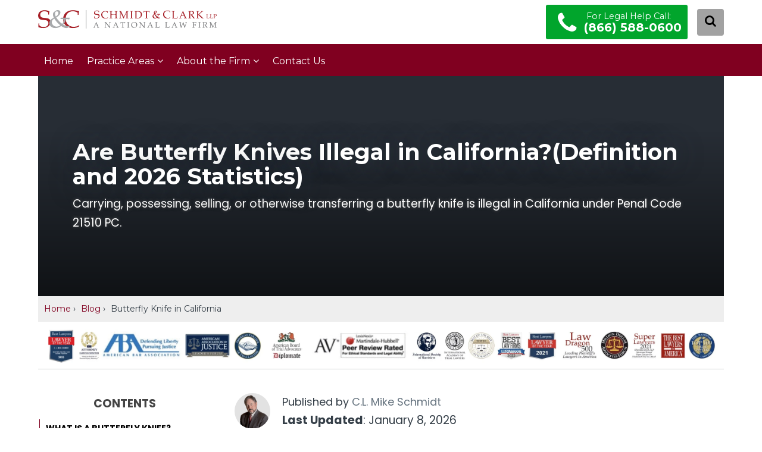

--- FILE ---
content_type: text/html; charset=UTF-8
request_url: https://www.schmidtandclark.com/are-butterfly-knives-illegal-in-california
body_size: 78608
content:
<!DOCTYPE html>
<html dir="ltr" lang="en-US" prefix="og: https://ogp.me/ns#">

<head><meta charset="UTF-8"><script>if(navigator.userAgent.match(/MSIE|Internet Explorer/i)||navigator.userAgent.match(/Trident\/7\..*?rv:11/i)){var href=document.location.href;if(!href.match(/[?&]nowprocket/)){if(href.indexOf("?")==-1){if(href.indexOf("#")==-1){document.location.href=href+"?nowprocket=1"}else{document.location.href=href.replace("#","?nowprocket=1#")}}else{if(href.indexOf("#")==-1){document.location.href=href+"&nowprocket=1"}else{document.location.href=href.replace("#","&nowprocket=1#")}}}}</script><script>(()=>{class RocketLazyLoadScripts{constructor(){this.v="2.0.3",this.userEvents=["keydown","keyup","mousedown","mouseup","mousemove","mouseover","mouseenter","mouseout","mouseleave","touchmove","touchstart","touchend","touchcancel","wheel","click","dblclick","input","visibilitychange"],this.attributeEvents=["onblur","onclick","oncontextmenu","ondblclick","onfocus","onmousedown","onmouseenter","onmouseleave","onmousemove","onmouseout","onmouseover","onmouseup","onmousewheel","onscroll","onsubmit"]}async t(){this.i(),this.o(),/iP(ad|hone)/.test(navigator.userAgent)&&this.h(),this.u(),this.l(this),this.m(),this.k(this),this.p(this),this._(),await Promise.all([this.R(),this.L()]),this.lastBreath=Date.now(),this.S(this),this.P(),this.D(),this.O(),this.M(),await this.C(this.delayedScripts.normal),await this.C(this.delayedScripts.defer),await this.C(this.delayedScripts.async),this.F("domReady"),await this.T(),await this.j(),await this.I(),this.F("windowLoad"),await this.A(),window.dispatchEvent(new Event("rocket-allScriptsLoaded")),this.everythingLoaded=!0,this.lastTouchEnd&&await new Promise((t=>setTimeout(t,500-Date.now()+this.lastTouchEnd))),this.H(),this.F("all"),this.U(),this.W()}i(){this.CSPIssue=sessionStorage.getItem("rocketCSPIssue"),document.addEventListener("securitypolicyviolation",(t=>{this.CSPIssue||"script-src-elem"!==t.violatedDirective||"data"!==t.blockedURI||(this.CSPIssue=!0,sessionStorage.setItem("rocketCSPIssue",!0))}),{isRocket:!0})}o(){window.addEventListener("pageshow",(t=>{this.persisted=t.persisted,this.realWindowLoadedFired=!0}),{isRocket:!0}),window.addEventListener("pagehide",(()=>{this.onFirstUserAction=null}),{isRocket:!0})}h(){let t;function e(e){t=e}window.addEventListener("touchstart",e,{isRocket:!0}),window.addEventListener("touchend",(function i(o){Math.abs(o.changedTouches[0].pageX-t.changedTouches[0].pageX)<10&&Math.abs(o.changedTouches[0].pageY-t.changedTouches[0].pageY)<10&&o.timeStamp-t.timeStamp<200&&(o.target.dispatchEvent(new PointerEvent("click",{target:o.target,bubbles:!0,cancelable:!0,detail:1})),event.preventDefault(),window.removeEventListener("touchstart",e,{isRocket:!0}),window.removeEventListener("touchend",i,{isRocket:!0}))}),{isRocket:!0})}q(t){this.userActionTriggered||("mousemove"!==t.type||this.firstMousemoveIgnored?"keyup"===t.type||"mouseover"===t.type||"mouseout"===t.type||(this.userActionTriggered=!0,this.onFirstUserAction&&this.onFirstUserAction()):this.firstMousemoveIgnored=!0),"click"===t.type&&t.preventDefault(),this.savedUserEvents.length>0&&(t.stopPropagation(),t.stopImmediatePropagation()),"touchstart"===this.lastEvent&&"touchend"===t.type&&(this.lastTouchEnd=Date.now()),"click"===t.type&&(this.lastTouchEnd=0),this.lastEvent=t.type,this.savedUserEvents.push(t)}u(){this.savedUserEvents=[],this.userEventHandler=this.q.bind(this),this.userEvents.forEach((t=>window.addEventListener(t,this.userEventHandler,{passive:!1,isRocket:!0})))}U(){this.userEvents.forEach((t=>window.removeEventListener(t,this.userEventHandler,{passive:!1,isRocket:!0}))),this.savedUserEvents.forEach((t=>{t.target.dispatchEvent(new window[t.constructor.name](t.type,t))}))}m(){this.eventsMutationObserver=new MutationObserver((t=>{const e="return false";for(const i of t){if("attributes"===i.type){const t=i.target.getAttribute(i.attributeName);t&&t!==e&&(i.target.setAttribute("data-rocket-"+i.attributeName,t),i.target["rocket"+i.attributeName]=new Function("event",t),i.target.setAttribute(i.attributeName,e))}"childList"===i.type&&i.addedNodes.forEach((t=>{if(t.nodeType===Node.ELEMENT_NODE)for(const i of t.attributes)this.attributeEvents.includes(i.name)&&i.value&&""!==i.value&&(t.setAttribute("data-rocket-"+i.name,i.value),t["rocket"+i.name]=new Function("event",i.value),t.setAttribute(i.name,e))}))}})),this.eventsMutationObserver.observe(document,{subtree:!0,childList:!0,attributeFilter:this.attributeEvents})}H(){this.eventsMutationObserver.disconnect(),this.attributeEvents.forEach((t=>{document.querySelectorAll("[data-rocket-"+t+"]").forEach((e=>{e.setAttribute(t,e.getAttribute("data-rocket-"+t)),e.removeAttribute("data-rocket-"+t)}))}))}k(t){Object.defineProperty(HTMLElement.prototype,"onclick",{get(){return this.rocketonclick||null},set(e){this.rocketonclick=e,this.setAttribute(t.everythingLoaded?"onclick":"data-rocket-onclick","this.rocketonclick(event)")}})}S(t){function e(e,i){let o=e[i];e[i]=null,Object.defineProperty(e,i,{get:()=>o,set(s){t.everythingLoaded?o=s:e["rocket"+i]=o=s}})}e(document,"onreadystatechange"),e(window,"onload"),e(window,"onpageshow");try{Object.defineProperty(document,"readyState",{get:()=>t.rocketReadyState,set(e){t.rocketReadyState=e},configurable:!0}),document.readyState="loading"}catch(t){console.log("WPRocket DJE readyState conflict, bypassing")}}l(t){this.originalAddEventListener=EventTarget.prototype.addEventListener,this.originalRemoveEventListener=EventTarget.prototype.removeEventListener,this.savedEventListeners=[],EventTarget.prototype.addEventListener=function(e,i,o){o&&o.isRocket||!t.B(e,this)&&!t.userEvents.includes(e)||t.B(e,this)&&!t.userActionTriggered||e.startsWith("rocket-")||t.everythingLoaded?t.originalAddEventListener.call(this,e,i,o):t.savedEventListeners.push({target:this,remove:!1,type:e,func:i,options:o})},EventTarget.prototype.removeEventListener=function(e,i,o){o&&o.isRocket||!t.B(e,this)&&!t.userEvents.includes(e)||t.B(e,this)&&!t.userActionTriggered||e.startsWith("rocket-")||t.everythingLoaded?t.originalRemoveEventListener.call(this,e,i,o):t.savedEventListeners.push({target:this,remove:!0,type:e,func:i,options:o})}}F(t){"all"===t&&(EventTarget.prototype.addEventListener=this.originalAddEventListener,EventTarget.prototype.removeEventListener=this.originalRemoveEventListener),this.savedEventListeners=this.savedEventListeners.filter((e=>{let i=e.type,o=e.target||window;return"domReady"===t&&"DOMContentLoaded"!==i&&"readystatechange"!==i||("windowLoad"===t&&"load"!==i&&"readystatechange"!==i&&"pageshow"!==i||(this.B(i,o)&&(i="rocket-"+i),e.remove?o.removeEventListener(i,e.func,e.options):o.addEventListener(i,e.func,e.options),!1))}))}p(t){let e;function i(e){return t.everythingLoaded?e:e.split(" ").map((t=>"load"===t||t.startsWith("load.")?"rocket-jquery-load":t)).join(" ")}function o(o){function s(e){const s=o.fn[e];o.fn[e]=o.fn.init.prototype[e]=function(){return this[0]===window&&t.userActionTriggered&&("string"==typeof arguments[0]||arguments[0]instanceof String?arguments[0]=i(arguments[0]):"object"==typeof arguments[0]&&Object.keys(arguments[0]).forEach((t=>{const e=arguments[0][t];delete arguments[0][t],arguments[0][i(t)]=e}))),s.apply(this,arguments),this}}if(o&&o.fn&&!t.allJQueries.includes(o)){const e={DOMContentLoaded:[],"rocket-DOMContentLoaded":[]};for(const t in e)document.addEventListener(t,(()=>{e[t].forEach((t=>t()))}),{isRocket:!0});o.fn.ready=o.fn.init.prototype.ready=function(i){function s(){parseInt(o.fn.jquery)>2?setTimeout((()=>i.bind(document)(o))):i.bind(document)(o)}return t.realDomReadyFired?!t.userActionTriggered||t.fauxDomReadyFired?s():e["rocket-DOMContentLoaded"].push(s):e.DOMContentLoaded.push(s),o([])},s("on"),s("one"),s("off"),t.allJQueries.push(o)}e=o}t.allJQueries=[],o(window.jQuery),Object.defineProperty(window,"jQuery",{get:()=>e,set(t){o(t)}})}P(){const t=new Map;document.write=document.writeln=function(e){const i=document.currentScript,o=document.createRange(),s=i.parentElement;let n=t.get(i);void 0===n&&(n=i.nextSibling,t.set(i,n));const c=document.createDocumentFragment();o.setStart(c,0),c.appendChild(o.createContextualFragment(e)),s.insertBefore(c,n)}}async R(){return new Promise((t=>{this.userActionTriggered?t():this.onFirstUserAction=t}))}async L(){return new Promise((t=>{document.addEventListener("DOMContentLoaded",(()=>{this.realDomReadyFired=!0,t()}),{isRocket:!0})}))}async I(){return this.realWindowLoadedFired?Promise.resolve():new Promise((t=>{window.addEventListener("load",t,{isRocket:!0})}))}M(){this.pendingScripts=[];this.scriptsMutationObserver=new MutationObserver((t=>{for(const e of t)e.addedNodes.forEach((t=>{"SCRIPT"!==t.tagName||t.noModule||t.isWPRocket||this.pendingScripts.push({script:t,promise:new Promise((e=>{const i=()=>{const i=this.pendingScripts.findIndex((e=>e.script===t));i>=0&&this.pendingScripts.splice(i,1),e()};t.addEventListener("load",i,{isRocket:!0}),t.addEventListener("error",i,{isRocket:!0}),setTimeout(i,1e3)}))})}))})),this.scriptsMutationObserver.observe(document,{childList:!0,subtree:!0})}async j(){await this.J(),this.pendingScripts.length?(await this.pendingScripts[0].promise,await this.j()):this.scriptsMutationObserver.disconnect()}D(){this.delayedScripts={normal:[],async:[],defer:[]},document.querySelectorAll("script[type$=rocketlazyloadscript]").forEach((t=>{t.hasAttribute("data-rocket-src")?t.hasAttribute("async")&&!1!==t.async?this.delayedScripts.async.push(t):t.hasAttribute("defer")&&!1!==t.defer||"module"===t.getAttribute("data-rocket-type")?this.delayedScripts.defer.push(t):this.delayedScripts.normal.push(t):this.delayedScripts.normal.push(t)}))}async _(){await this.L();let t=[];document.querySelectorAll("script[type$=rocketlazyloadscript][data-rocket-src]").forEach((e=>{let i=e.getAttribute("data-rocket-src");if(i&&!i.startsWith("data:")){i.startsWith("//")&&(i=location.protocol+i);try{const o=new URL(i).origin;o!==location.origin&&t.push({src:o,crossOrigin:e.crossOrigin||"module"===e.getAttribute("data-rocket-type")})}catch(t){}}})),t=[...new Map(t.map((t=>[JSON.stringify(t),t]))).values()],this.N(t,"preconnect")}async $(t){if(await this.G(),!0!==t.noModule||!("noModule"in HTMLScriptElement.prototype))return new Promise((e=>{let i;function o(){(i||t).setAttribute("data-rocket-status","executed"),e()}try{if(navigator.userAgent.includes("Firefox/")||""===navigator.vendor||this.CSPIssue)i=document.createElement("script"),[...t.attributes].forEach((t=>{let e=t.nodeName;"type"!==e&&("data-rocket-type"===e&&(e="type"),"data-rocket-src"===e&&(e="src"),i.setAttribute(e,t.nodeValue))})),t.text&&(i.text=t.text),t.nonce&&(i.nonce=t.nonce),i.hasAttribute("src")?(i.addEventListener("load",o,{isRocket:!0}),i.addEventListener("error",(()=>{i.setAttribute("data-rocket-status","failed-network"),e()}),{isRocket:!0}),setTimeout((()=>{i.isConnected||e()}),1)):(i.text=t.text,o()),i.isWPRocket=!0,t.parentNode.replaceChild(i,t);else{const i=t.getAttribute("data-rocket-type"),s=t.getAttribute("data-rocket-src");i?(t.type=i,t.removeAttribute("data-rocket-type")):t.removeAttribute("type"),t.addEventListener("load",o,{isRocket:!0}),t.addEventListener("error",(i=>{this.CSPIssue&&i.target.src.startsWith("data:")?(console.log("WPRocket: CSP fallback activated"),t.removeAttribute("src"),this.$(t).then(e)):(t.setAttribute("data-rocket-status","failed-network"),e())}),{isRocket:!0}),s?(t.fetchPriority="high",t.removeAttribute("data-rocket-src"),t.src=s):t.src="data:text/javascript;base64,"+window.btoa(unescape(encodeURIComponent(t.text)))}}catch(i){t.setAttribute("data-rocket-status","failed-transform"),e()}}));t.setAttribute("data-rocket-status","skipped")}async C(t){const e=t.shift();return e?(e.isConnected&&await this.$(e),this.C(t)):Promise.resolve()}O(){this.N([...this.delayedScripts.normal,...this.delayedScripts.defer,...this.delayedScripts.async],"preload")}N(t,e){this.trash=this.trash||[];let i=!0;var o=document.createDocumentFragment();t.forEach((t=>{const s=t.getAttribute&&t.getAttribute("data-rocket-src")||t.src;if(s&&!s.startsWith("data:")){const n=document.createElement("link");n.href=s,n.rel=e,"preconnect"!==e&&(n.as="script",n.fetchPriority=i?"high":"low"),t.getAttribute&&"module"===t.getAttribute("data-rocket-type")&&(n.crossOrigin=!0),t.crossOrigin&&(n.crossOrigin=t.crossOrigin),t.integrity&&(n.integrity=t.integrity),t.nonce&&(n.nonce=t.nonce),o.appendChild(n),this.trash.push(n),i=!1}})),document.head.appendChild(o)}W(){this.trash.forEach((t=>t.remove()))}async T(){try{document.readyState="interactive"}catch(t){}this.fauxDomReadyFired=!0;try{await this.G(),document.dispatchEvent(new Event("rocket-readystatechange")),await this.G(),document.rocketonreadystatechange&&document.rocketonreadystatechange(),await this.G(),document.dispatchEvent(new Event("rocket-DOMContentLoaded")),await this.G(),window.dispatchEvent(new Event("rocket-DOMContentLoaded"))}catch(t){console.error(t)}}async A(){try{document.readyState="complete"}catch(t){}try{await this.G(),document.dispatchEvent(new Event("rocket-readystatechange")),await this.G(),document.rocketonreadystatechange&&document.rocketonreadystatechange(),await this.G(),window.dispatchEvent(new Event("rocket-load")),await this.G(),window.rocketonload&&window.rocketonload(),await this.G(),this.allJQueries.forEach((t=>t(window).trigger("rocket-jquery-load"))),await this.G();const t=new Event("rocket-pageshow");t.persisted=this.persisted,window.dispatchEvent(t),await this.G(),window.rocketonpageshow&&window.rocketonpageshow({persisted:this.persisted})}catch(t){console.error(t)}}async G(){Date.now()-this.lastBreath>45&&(await this.J(),this.lastBreath=Date.now())}async J(){return document.hidden?new Promise((t=>setTimeout(t))):new Promise((t=>requestAnimationFrame(t)))}B(t,e){return e===document&&"readystatechange"===t||(e===document&&"DOMContentLoaded"===t||(e===window&&"DOMContentLoaded"===t||(e===window&&"load"===t||e===window&&"pageshow"===t)))}static run(){(new RocketLazyLoadScripts).t()}}RocketLazyLoadScripts.run()})();</script>
	
	<meta name="viewport" content="width=device-width, initial-scale=1">
	<!--link rel="stylesheet" href="https://cdnjs.cloudflare.com/ajax/libs/bootstrap/5.0.1/css/bootstrap-grid.min.css" integrity="sha512-Aa+z1qgIG+Hv4H2W3EMl3btnnwTQRA47ZiSecYSkWavHUkBF2aPOIIvlvjLCsjapW1IfsGrEO3FU693ReouVTA==" crossorigin="anonymous" referrerpolicy="no-referrer" />
	<link rel="stylesheet" href="https://cdnjs.cloudflare.com/ajax/libs/bootstrap/5.0.1/css/bootstrap-utilities.min.css" integrity="sha512-V+uwL2kLYpr/Twxnl57MTxJf4rv3dqOmsTOtJLTq1TT1aWXinSsp89jLEafPt41OXc+Xs93rDtLR1d4Nnt5GxQ==" crossorigin="anonymous" referrerpolicy="no-referrer" /-->
	<title>Is it legal to Carry a Butterfly Knife in California in 2026?</title><link rel="preload" data-rocket-preload as="image" href="https://www.schmidtandclark.com/wp-content/themes/snc2025/images/images/snc-desktop-logos.webp" fetchpriority="high">
	<style>img:is([sizes="auto" i], [sizes^="auto," i]) { contain-intrinsic-size: 3000px 1500px }</style>
	
		<!-- All in One SEO 4.8.7 - aioseo.com -->
	<meta name="description" content="Butterfly knives are considered dangerous weapons &amp; are illegal in many states, including California. Learn more about the legal status &amp; its potential dangers." />
	<meta name="robots" content="max-image-preview:large" />
	<meta name="author" content="C.L. Mike Schmidt"/>
	<link rel="canonical" href="https://www.schmidtandclark.com/are-butterfly-knives-illegal-in-california" />
	<meta name="generator" content="All in One SEO (AIOSEO) 4.8.7" />
		<meta property="og:locale" content="en_US" />
		<meta property="og:site_name" content="Schmidt &amp; Clark, LLP | A National Law Firm" />
		<meta property="og:type" content="article" />
		<meta property="og:title" content="Is it legal to Carry a Butterfly Knife in California in 2026?" />
		<meta property="og:description" content="Butterfly knives are considered dangerous weapons &amp; are illegal in many states, including California. Learn more about the legal status &amp; its potential dangers." />
		<meta property="og:url" content="https://www.schmidtandclark.com/are-butterfly-knives-illegal-in-california" />
		<meta property="og:image" content="https://www.schmidtandclark.com/wp-content/uploads/Schmidt-and-Clark_logo.png" />
		<meta property="og:image:secure_url" content="https://www.schmidtandclark.com/wp-content/uploads/Schmidt-and-Clark_logo.png" />
		<meta property="og:image:width" content="1000" />
		<meta property="og:image:height" content="103" />
		<meta property="article:author" content="https://www.facebook.com/schmidtandclark/" />
		<meta name="twitter:card" content="summary" />
		<meta name="twitter:title" content="Is it legal to Carry a Butterfly Knife in California in 2026?" />
		<meta name="twitter:description" content="Butterfly knives are considered dangerous weapons &amp; are illegal in many states, including California. Learn more about the legal status &amp; its potential dangers." />
		<meta name="twitter:creator" content="@schmidtandclark" />
		<meta name="twitter:image" content="https://www.schmidtandclark.com/wp-content/uploads/Schmidt-and-Clark_logo.png" />
		<!-- All in One SEO -->

<link rel='dns-prefetch' href='//cdnjs.cloudflare.com' />
<link rel='dns-prefetch' href='//fonts.googleapis.com' />
<style id='classic-theme-styles-inline-css' type='text/css'>
/*! This file is auto-generated */
.wp-block-button__link{color:#fff;background-color:#32373c;border-radius:9999px;box-shadow:none;text-decoration:none;padding:calc(.667em + 2px) calc(1.333em + 2px);font-size:1.125em}.wp-block-file__button{background:#32373c;color:#fff;text-decoration:none}
</style>
<style id="paperback-fonts-css" media="all">/* latin-ext */
@font-face {
  font-family: 'Lato';
  font-style: italic;
  font-weight: 400;
  font-display: swap;
  src: url(/fonts.gstatic.com/s/lato/v25/S6u8w4BMUTPHjxsAUi-qNiXg7eU0.woff2) format('woff2');
  unicode-range: U+0100-02BA, U+02BD-02C5, U+02C7-02CC, U+02CE-02D7, U+02DD-02FF, U+0304, U+0308, U+0329, U+1D00-1DBF, U+1E00-1E9F, U+1EF2-1EFF, U+2020, U+20A0-20AB, U+20AD-20C0, U+2113, U+2C60-2C7F, U+A720-A7FF;
}
/* latin */
@font-face {
  font-family: 'Lato';
  font-style: italic;
  font-weight: 400;
  font-display: swap;
  src: url(/fonts.gstatic.com/s/lato/v25/S6u8w4BMUTPHjxsAXC-qNiXg7Q.woff2) format('woff2');
  unicode-range: U+0000-00FF, U+0131, U+0152-0153, U+02BB-02BC, U+02C6, U+02DA, U+02DC, U+0304, U+0308, U+0329, U+2000-206F, U+20AC, U+2122, U+2191, U+2193, U+2212, U+2215, U+FEFF, U+FFFD;
}
/* latin-ext */
@font-face {
  font-family: 'Lato';
  font-style: italic;
  font-weight: 700;
  font-display: swap;
  src: url(/fonts.gstatic.com/s/lato/v25/S6u_w4BMUTPHjxsI5wq_FQftx9897sxZ.woff2) format('woff2');
  unicode-range: U+0100-02BA, U+02BD-02C5, U+02C7-02CC, U+02CE-02D7, U+02DD-02FF, U+0304, U+0308, U+0329, U+1D00-1DBF, U+1E00-1E9F, U+1EF2-1EFF, U+2020, U+20A0-20AB, U+20AD-20C0, U+2113, U+2C60-2C7F, U+A720-A7FF;
}
/* latin */
@font-face {
  font-family: 'Lato';
  font-style: italic;
  font-weight: 700;
  font-display: swap;
  src: url(/fonts.gstatic.com/s/lato/v25/S6u_w4BMUTPHjxsI5wq_Gwftx9897g.woff2) format('woff2');
  unicode-range: U+0000-00FF, U+0131, U+0152-0153, U+02BB-02BC, U+02C6, U+02DA, U+02DC, U+0304, U+0308, U+0329, U+2000-206F, U+20AC, U+2122, U+2191, U+2193, U+2212, U+2215, U+FEFF, U+FFFD;
}
/* latin-ext */
@font-face {
  font-family: 'Lato';
  font-style: normal;
  font-weight: 400;
  font-display: swap;
  src: url(/fonts.gstatic.com/s/lato/v25/S6uyw4BMUTPHjxAwXiWtFCfQ7A.woff2) format('woff2');
  unicode-range: U+0100-02BA, U+02BD-02C5, U+02C7-02CC, U+02CE-02D7, U+02DD-02FF, U+0304, U+0308, U+0329, U+1D00-1DBF, U+1E00-1E9F, U+1EF2-1EFF, U+2020, U+20A0-20AB, U+20AD-20C0, U+2113, U+2C60-2C7F, U+A720-A7FF;
}
/* latin */
@font-face {
  font-family: 'Lato';
  font-style: normal;
  font-weight: 400;
  font-display: swap;
  src: url(/fonts.gstatic.com/s/lato/v25/S6uyw4BMUTPHjx4wXiWtFCc.woff2) format('woff2');
  unicode-range: U+0000-00FF, U+0131, U+0152-0153, U+02BB-02BC, U+02C6, U+02DA, U+02DC, U+0304, U+0308, U+0329, U+2000-206F, U+20AC, U+2122, U+2191, U+2193, U+2212, U+2215, U+FEFF, U+FFFD;
}
/* latin-ext */
@font-face {
  font-family: 'Lato';
  font-style: normal;
  font-weight: 700;
  font-display: swap;
  src: url(/fonts.gstatic.com/s/lato/v25/S6u9w4BMUTPHh6UVSwaPGQ3q5d0N7w.woff2) format('woff2');
  unicode-range: U+0100-02BA, U+02BD-02C5, U+02C7-02CC, U+02CE-02D7, U+02DD-02FF, U+0304, U+0308, U+0329, U+1D00-1DBF, U+1E00-1E9F, U+1EF2-1EFF, U+2020, U+20A0-20AB, U+20AD-20C0, U+2113, U+2C60-2C7F, U+A720-A7FF;
}
/* latin */
@font-face {
  font-family: 'Lato';
  font-style: normal;
  font-weight: 700;
  font-display: swap;
  src: url(/fonts.gstatic.com/s/lato/v25/S6u9w4BMUTPHh6UVSwiPGQ3q5d0.woff2) format('woff2');
  unicode-range: U+0000-00FF, U+0131, U+0152-0153, U+02BB-02BC, U+02C6, U+02DA, U+02DC, U+0304, U+0308, U+0329, U+2000-206F, U+20AC, U+2122, U+2191, U+2193, U+2212, U+2215, U+FEFF, U+FFFD;
}
</style>
<link rel='stylesheet' id='combined-css-css' href='https://www.schmidtandclark.com/wp-content/cache/background-css/1/www.schmidtandclark.com/wp-content/uploads/css-combiner/combined-styles.css?wpr_t=1768874978' type='text/css' media='all' />
<style id='rocket-lazyload-inline-css' type='text/css'>
.rll-youtube-player{position:relative;padding-bottom:56.23%;height:0;overflow:hidden;max-width:100%;}.rll-youtube-player:focus-within{outline: 2px solid currentColor;outline-offset: 5px;}.rll-youtube-player iframe{position:absolute;top:0;left:0;width:100%;height:100%;z-index:100;background:0 0}.rll-youtube-player img{bottom:0;display:block;left:0;margin:auto;max-width:100%;width:100%;position:absolute;right:0;top:0;border:none;height:auto;-webkit-transition:.4s all;-moz-transition:.4s all;transition:.4s all}.rll-youtube-player img:hover{-webkit-filter:brightness(75%)}.rll-youtube-player .play{height:100%;width:100%;left:0;top:0;position:absolute;background:var(--wpr-bg-d612919d-6388-44e5-9523-75b1b890b3b6) no-repeat center;background-color: transparent !important;cursor:pointer;border:none;}
</style>
<script type="rocketlazyloadscript" data-rocket-type="text/javascript" data-rocket-src="https://cdnjs.cloudflare.com/ajax/libs/jquery/3.6.0/jquery.min.js" id="jquery-core-js"></script>
<script type="rocketlazyloadscript" data-rocket-type="text/javascript" data-rocket-src="https://cdnjs.cloudflare.com/ajax/libs/jquery-migrate/3.3.2/jquery-migrate.min.js" id="jquery-migrate-js"></script>
<link rel="https://api.w.org/" href="https://www.schmidtandclark.com/wp-json/" /><link rel="alternate" title="JSON" type="application/json" href="https://www.schmidtandclark.com/wp-json/wp/v2/posts/1068335" /><link rel="alternate" title="oEmbed (JSON)" type="application/json+oembed" href="https://www.schmidtandclark.com/wp-json/oembed/1.0/embed?url=https%3A%2F%2Fwww.schmidtandclark.com%2Fare-butterfly-knives-illegal-in-california" />
<link rel="alternate" title="oEmbed (XML)" type="text/xml+oembed" href="https://www.schmidtandclark.com/wp-json/oembed/1.0/embed?url=https%3A%2F%2Fwww.schmidtandclark.com%2Fare-butterfly-knives-illegal-in-california&#038;format=xml" />
<style type="text/css">
#wpadminbar .quicklinks #wp-admin-bar-tikemp_impresonate_user ul li .ab-item{height:auto}#wpadminbar .quicklinks #wp-admin-bar-tikemp_impresonate_user #tikemp_username{height:22px;font-size:13px !important;padding:2px;width:145px;border-radius:2px !important;float:left;box-sizing:border-box !important;line-height: 10px;}#tikemp_search{width:auto;box-sizing:border-box}#tikemp_search_submit{height:22px;padding:2px;line-height:1.1;font-size:13px !important;border:0 !important;float:right;background-color:#fff !important;border-radius:2px !important;width:74px;box-sizing:border-box;color:#000 !important;}#tikemp_usearch_result{width:100%;max-height: 320px;overflow-y: auto;margin-top:10px;float:left;}#tikemp_usearch_form{width: 226px}#tikemp_recent_users{width:100%;float:left;}form#tikemp_usearch_form input[type="text"]{background-color:#fff !important;}#tikemp_settings_wrap{width: 100%;float:left;border-top:1px solid #ccc;}#wpadminbar .quicklinks .menupop ul li a, #wpadminbar .quicklinks .menupop.hover ul li a {color: #b4b9be;}
</style>
	<script type="rocketlazyloadscript">
		var tikemp_ajax_url = "https://www.schmidtandclark.com/wp-admin/admin-ajax.php";
	</script>
	<meta name="ahrefs-site-verification" content="9b1b61d0f3e1620a3844939b9c140e852b4d76b0ff9ffa9f51fb0bc546477495">
<meta name='dmca-site-verification' content='aUhHR0xFV0J3WXgza1g0cytOUGZqTUdldGhuQ2hGbmN2NVJJelZNSmV4UT01' />
<style type="text/css" id="tve_global_variables">:root{--tcb-color-0:rgba(237, 237, 237, 0.5);--tcb-color-0-h:0;--tcb-color-0-s:0%;--tcb-color-0-l:92%;--tcb-color-0-a:0.5;--tcb-color-1:rgb(168, 16, 16);--tcb-color-1-h:0;--tcb-color-1-s:82%;--tcb-color-1-l:36%;--tcb-color-1-a:1;--tcb-color-2:rgba(237, 237, 237, 0.5);--tcb-color-2-h:0;--tcb-color-2-s:0%;--tcb-color-2-l:92%;--tcb-color-2-a:0.5;--tcb-background-author-image:url(https://www.schmidtandclark.com/wp-content/plugins/thrive-visual-editor/editor/css/images/author_image.png);--tcb-background-user-image:url();--tcb-background-featured-image-thumbnail:url(https://www.schmidtandclark.com/wp-content/uploads/Are-Butterfly-Knives-Illegal-in-California.jpg);}</style><style>
#toc_container.no_bullets li, #toc_container.no_bullets ul, #toc_container.no_bullets ul li, .toc_widget_list.no_bullets, .toc_widget_list.no_bullets li{margin-bottom:0;}div#toc_container p.toc_title a, div#toc_container ul.toc_list a{text-decoration:none !important ; color: #000 !important;}div#toc_container{border-radius:2px;}#toc_container p.toc_title+ul.toc_list { color: #a81010;border-top: 1px solid #ccc;padding-top: 10px;    margin-top: 10px;}div#toc_container p.toc_title a{padding:0 5px;}.entry-content #toc_container ul li:before{display:none !important}
	
	
	
@media (min-width:980px){	
	.category	#content > .single {
		display: grid;
		grid-template-columns: 1fr 220px;
	}
}
	
	
</style>
<style>
.overflow-x-auto{ overflow-x:auto;}	
	
.error_banner{
    background:#f40;
    color:#fff;
    padding:30px 20px;
    font-family: serif;
    letter-spacing: 1.1px;
    position: relative;
}
.error_banner p{
    font-size: 1.2rem !important;
    line-height: 1.2 !important;
    margin:0 !important;
    z-index: 2;
}

.error_banner::after {
    content: "\20E0";
    margin-left: 10px;
    font-size: 7rem;
    opacity: 0.1;
    line-height: 1;
    position: absolute;
    top:50%;
	transform:translate(-50%,-50%);

    left:50%;
    z-index: 1;
}
	html .broken_link, html a.broken_link {    text-decoration: none;}
	html body #sf-contact-form-text img{     max-width:60px; float: left; margin-right:10px;}
	.page-template-single-contact-form-nr .site-main  h1,
	.page-template-full-width .site-main  h1,
	.page-template-single-contact-form .site-main  h1,
	.page-template-default .site-main h1{ color:#a81010 !important;
    margin-bottom:20px !important;}
	#main:before{ clear:both; content:''; display:table;}
 
	body .drawer-toggle{ min-height:50px;}
	html .main-navigation {    margin-bottom: 0;}
	
.thrv_wrapper.tcb-window-width{width:100% !important;}
.hero-text,.hero-posts .post:first-child .hero-text{color:#fff;}
.hero-text a{color:#fff; text-decoration:underline}
aside#custom_html-3 {
    padding-right: 0;
}
.site-title-wrap {
	    max-width: 400px;

    padding-bottom: 0;
	padding-top:12px;
}
.hero-wrapper .head-title,
.hero-posts .hero-post .entry-title,
#page h1 {font-size: 38px; font-weight:bold;}
#page h2 {font-size: 32px; font-weight:bold; margin-bottom: 25px;}
#page h2 span{font-weight:bold !important}
#page h3 {font-size: 28px; font-weight:bold;margin-bottom: 25px;}
#page h4 {font-size: 24px; font-weight:bold;margin-bottom: 25px;}
#page ol,#page ul,#page blockquote,#page img,
#page p{margin-bottom: 25px; line-height:1.8}
#page .entry-content li{ margin-bottom:15px;}
#page .entry-content ol li{ display:list-item; word-break:break-all}
	
.post .entry-content p span {
    white-space: break-spaces;
    word-break: break-word;
}	
	
#page h2{color:#a81010;}
	.entry-content li {
    display: block;
    position: relative;
	padding-left:4px;
}
	.entry-content ul:not([class]) li:before {
    font-family: 'FontAwesome';
    content: "\f054";
    position: absolute;
    left: -17px;
    top: 2px;
    line-height: 1.6;
    color: #a81010;
		    font-size: 18px;

}

.drawer-toggle{width:125px;}
.top-navigation, .top-navigation nav a, .top-navigation li ul li a, .drawer-toggle{font-size:20px;}
.social-navigation a:before{font-size:26px;}
html .site-identity{padding:10px 0;}
.site-info{padding-bottom:10px;}
a.f_phone {
    padding: 10px;
    border: 1px solid #ccc !important;
    margin-top: 20px;
    display: block;
    text-align: center;
    font-size: 25px;
}
.f_social{text-align:center;}
.f_social a{font-size:18px; margin-right:2px; display:inline-block; background:#a81010; width:35px; height:35px; line-height:35px; text-align:center; text-decoration:none; border:0 !important; border-radius:3px;}
.f_social a:nth-child(1){background:#3b5998;}
.f_social a:nth-child(2){background:#e56969;}
.f_social a:nth-child(3){background:#1DA1F2;}
.footer-widgets{    padding: 40px 0 0 0;
}
.site-footer{padding:0 0 20px 0;}
.footer-widgets + .footer-bottom{margin-top:0}
html .footer-widgets ul li, html .footer-widgets + .footer-bottom {
    border: 0;
	    padding: 2px 0;position:relative;
	font-size:16px

}
.footer-widgets ul li::before {
    content: "";
    font-family: FontAwesome;
    font-style: normal;
    font-weight: normal;
    text-decoration: inherit;
    color: #ccc;
    font-size: 12px;
    padding-right: .5em;
    position: absolute;
    top: 7px;
    left: -15px;
}
.footer-widgets ul {
    list-style: none;
    margin: 0 0 0 20px;
}
.site-footer .widget-title {
    font-size: 24px;
    color: #fff;
    font-weight: bold;
}

.footer-bottom{border-top:1px solid #61686f !important;padding-top:20px !important;}

.wrap-sf-contact-form{margin: auto; max-width:820px}
p.crumbs {
    font-size: 12px;
    border-bottom: 2px solid #ddd;
    padding-bottom: 10px;
    margin-bottom: 35px;
}

.site-identity {
    padding: 4% 0 3% 0;
}

.site-content {
    padding: 20px 0 20px 0;
}

input[type="submit"], button { 
  background-color: #01a52c;
	color: #fff;
  font-size: 13px; 
  font-weight: bold; 
  text-transform: uppercase; 
  border: none; 
  height: 60px;
  width: 100%;
}

input[type="submit"]:hover {
	background-color: #39bc72;
}

h3#contact-form-header {
  font-size: 30px;
}

.searchform #searchsubmit {
  width: auto;
}

.su-accordion {
    border: 1px solid #39bc72;
}

#main .su-spoiler-title {
    background-color: #39bc72;
    color: #fff;
}

.footer-geo {
	font-size: 11px;
}

/* call to action box in content */

.cta-box-outer-fw {
	margin: 15px 0 35px 15px;
    width: 100%;
    outline: solid thin #ccc;
    outline-offset: 8px;
    text-align: center;
    float: right;
}

.cta-box-outer-r {
	margin: 15px 0 35px 35px;
    width: 50%;
    outline: solid thin #ccc;
    outline-offset: 8px;
    text-align: center;
    float: right;
}

.cta-box-title {
	font-weight: bold;
	font-size: 20px;
	margin-bottom: 20px;
}

.cta-box-inner {
	background-color: #f2f2f2;
	padding: 20px 30px 20px 30px;
	font-size: 13px;
}

.cta-box-inner p {
	font-size: 13px;
}

.cta-box-button {
 	border: 3px solid #6aa127;
    color: #fff;
    background: rgba(136,185,65,1);
    font-family: inherit;
    font-size: 12px;
    cursor: pointer;
    padding: 20px 40px;
    display: inline-block;
    text-transform: uppercase;
    text-decoration: none;
    letter-spacing: 1px;
    font-weight: 700;
    outline: 0;
    position: relative;
    -webkit-transition: all .3s;
    transition: all .3s;
    overflow: hidden;
    margin-top: 20px;
}

a.cta-box-button:hover {
	background-color: rgba(119,176,49,1);
	border: 3px solid #6aa127;
	color: #fff;
	text-decoration: underline;
}

.cta-box-in-box-title {
 	border: 0px solid #9c9361;
    color: #fff;
	background-color: #b6ac75;
    font-family: inherit;
    font-size: 12px;
    line-height: 16px;
    cursor: pointer;
    padding: 18px 0 18px 0;
    display: inline-block;
    text-align: center;
    text-transform: uppercase;
    text-decoration: none;
    letter-spacing: 1px;
    font-weight: 700;
    outline: 0;
    position: relative;
    -webkit-transition: all .3s;
    transition: all .3s;
    overflow: hidden;
    width: 100%;
}

.cta-phone {
	padding-bottom: 15px;
}

.cta-span { 
  position:absolute; 
  width:100%;
  height:100%;
  top:0;
  left: 0;

  z-index: 1;

  /* fixes overlap error in IE7/8, 
     make sure you have an empty gif */
  background-image: var(--wpr-bg-d83c0330-8421-494b-aea7-e1aea1d00812);
}  

#mobile-button-holder {
    height: 110px;
    margin-top: 0;
	  margin-left: -16px;
	  margin-right: -16px;
	  margin-bottom: 15px;
}

.mobile-buttons .button-text, .home-buttons .button-text {
    text-align: center;
    text-transform: uppercase;
}

.mobile-buttons .mobile-button.phone a, .hero-holder.new .hero-button span, .home-buttons .home-button.phone a, .mobile-banner .button-call a {
    background-position: 14px -163px;
}

.mobile-buttons .mobile-button a, .hero-holder.new .hero-button span a, .mobile-banner .button-call a {
    color: #FFF;
}

.mobile-buttons .mobile-button.phone, .home-buttons .home-button.phone, .mobile-banner .button-call {
    margin-right: 4%;
}

.mobile-buttons .mobile-button, .hero-holder.new .hero-button, .home-buttons .home-button, .mobile-banner .button-call {
    width: 48%;
    float: left;
    text-align: center;
}

.cta-sticky-buttons {
	background: rgba(249, 249, 249, 0.93);
	border-top: 1px solid #b7b7b7;
  border-bottom: 1px solid #b7b7b7;
	padding: 10px;
}

.gform_wrapper input:not([type=radio]):not([type=checkbox]):not([type=submit]):not([type=button]):not([type=image]):not([type=file]) {
    padding: 15px 10px;
    height: 50px;
}

textarea {
	margin-bottom: 0;
}

#gform_submit_button_1, #gform_submit_button_3 {
	width: 98%;
}

.gform_wrapper span.gfield_required {
    color: #ff0000;
    margin-left: 4px;
}

.homepage-featured-litigation {
    background-color: #f2f2f2;
    padding: 25px;
    margin-bottom: 8%;
    border: 3px #b7b7b7 solid;
}

.homepage-featured-litigation p{
	margin-bottom: 15px;
}

.homepage-featured-litigation a{
	color: #008cdd;
}

.homepage-featured-litigation a:hover{
	color: #008cdd;
	border-bottom: 1px solid #008cdd;
  transition: .2s ease-in-out;
}

.more-link {
	display: none;
}

.awards-top {
	margin-top: 25px;
}

.feat-box-awards {
	padding-top: 10px;
}
.main-navigation .sub-menu, .main-navigation .children{ width:255px}
.sub-menu .menu-item{font-size:17px; display:block; line-height:1.2}
html .main-navigation li ul a, html .main-navigation li ul li a {
    padding: 10px 20px 10px 20px;
}
.site-logo {
    line-height: 0;
    padding-top: 15px;
    width: 100%;
    max-width: 400px;
}
	.site-logo a{display:block;     max-width: 400px;
    margin: 0 auto;}

	.wp-video{width:100% !important;}
	#content .mejs-container, #content .mejs-embed, #content .mejs-embed body {
 
    width: 100% !important;
}
	
.rll-youtube-player{  max-width:700px; margin:0 auto;     padding-bottom: min(56.23%,400px);}
html body .f_phone.wired{ background:transparent !important;border:3px solid #2DB22D !important}
	
	
	@media (max-width:1200px){
		.site-logo{ max-width:100%;}
		.rtable{    width: calc(100vw - 40px); overflow-y:visible; overflow-x:auto;}
	}
@media (max-width:800px){
	#main .su-button span{pointer-events:none;}
	
	
}
@media (max-width: 600px){
html	.banner_section {
    width: 100%;
    height: 550px;
    background: var(--wpr-bg-6a816915-6ed1-4805-b458-41cddbd35770), rgba(0, 0, 0, 0.3);
    background-blend-mode: color;
    background-repeat: no-repeat;
    background-size: cover;
    background-position: bottom center;
	align-items: flex-start !important;
    padding: 30px 0;
}
html	.banner_section	.call-btn{ display:none; }
html body.home #page h1 {
    margin-bottom: 5px !important;
    font-size: calc(1.0rem + 1vw) !important;
}
	.home .banner_section p{     font-size: calc(1rem + .3vw) !important; line-height:1.2 !important;}
	.wp-video{width:100% !important;}
	#content .mejs-container{width:100% !important;}
	.entry-content blockquote:before {
    font-size: 100px;
}
blockquote {
    font-size: 20px;
    line-height: 1.5;
    padding-left: 55px;
}
	html #main .su-box-content .su-button{margin:0 auto; display: block !important;}
	}
	
	a.f_email{
    padding: 10px;
    border: 1px solid #ccc !important;
    margin-top: 20px;
    display: block;
    text-align: center;
    font-size: 16px;
}
	.rll-youtube-player img{margin:0 !important;     height: 100% !important;}
	
	
	html .logos .su-column-inner p{display:grid; grid-template-columns: repeat(6,1fr);}

	@media(max-width:768px){
    
html    .logos .su-column-inner p{grid-template-columns: repeat(2,1fr);}
 
}
</style>
<style>
	
	
	.author-info{ margin:0 0 0 30px;     font-size: 18px;}
	@media( max-width:768px){		.author-info{ margin:0 5px;     font-size: 16px;}	}
	
	.author-info img{ overflow:hidden; border-radius:50%;    float: left;    margin-right: 20px; width:60px; height:60px; }
	
	.entry-author-social .button.button-small{color:#fff !important; margin:30px 0; padding:0 20px; font-size:14px !important;line-height:1.8; text-decoration:none !important}
#page	p.main-box-title {margin:0; font-weight:bold; font-style:italic; }
.entry-author{box-shadow: 85px 0 0 0 #a81010 inset; border:1px solid #eee;  padding: 20px; line-height: 1.6; position:relative;  margin:50px 0;}
	
.entry-author .entry-author-body{padding-left:150px; position:relative;}
.entry-author-body .avatar{       box-shadow: 0 0 0px 5px white, 0 0 0px 10px  #a81010;
  position:absolute; left:10px; top:10px; overflow:hidden;  border-radius: 50%;width:100px; height:100px; object-fit: cover;;}
.entry-author-name.flexed {
    display: flex;
    width: 100%;
    flex: 1;
    justify-content: space-between; flex-direction:column;
}
.entry-author-content{border-top:1px solid #ccc; padding-top:10px; margin-top:10px;}
.entry-author-body .fn{font-size:140%; font-weight:700 !important; text-decoration: none !important; color:#000; }
.entry-author-social a{font-size:25px; color:#a81010 !important}
.entry-author .alignright{float:right; margin-top:5px; border-radius:5px;}
.screen-job{ border-bottom:2px solid #a81010; margin-bottom:10px;}
.entry-author.archive .entry-author-body{    padding-left: 30px;    margin-left: 10px;     box-shadow:-78px 63px 0 -70px #a91011;}	
.entry-author.archive{box-shadow:0 80px 0 0 #a81010 inset; overflow:hidden; position:relative; margin-top:30px;}
.entry-author.archive::after{content:''; background:var(--wpr-bg-85b41a61-a508-471c-852d-ef6dd3e03906) no-repeat center left/auto 100%;position: absolute;    right: 0;    top: 0;    width: 100px;    height: 80px;}
.entry-author.archive .entry-author-body .avatar { outline-offset: -36px; position: absolute; left: -10px; top: 0px; overflow: hidden; border-radius: 50%; width: 100px; height: 100px; object-fit: cover; z-index: 0; border: 0px solid #fff;}
.entry-author.archive .basicinfo {display: block; width: 100%; color:#fff; padding-left:90px;}
.entry-author.archive .entry-author-name .fn{	color:#fff !important; font-weight:800 !important; display:block;}
.entry-author.archive .screen-job {    text-align: left; border:0; display:inline-block; background:#a81010; padding:10px; position:relative; z-index:1;}
.entry-author.archive .screen-job::before{content:''; position:absolute; z-index:-1; bottom:0; right:-40px; background:#a81010; width: 50px;    height: 50px; transform:skewX(-45deg) }
.entry-author.archive .basicinfo a{color:#fff !important}
.entry-author.archive .additionalinfo{padding-top:40px;}
	
.entry-author.archive .additionalinfo.flexed {    display: flex;    width: 100%;    flex: 1;    justify-content: space-between;}
.entry-author.archive .entry-author-social{border-top:0;     padding-top: 0;     position: absolute;    top: 70px;    right: 90px;}
.entry-author.archive .entry-author-social a{font-size:30px;}
.entry-author.archive:before{content:''; position:absolute; top:0; left:0; background:#a81010;width: 150px;    height: 113px; }	
.entry-author.archive .entry-author-body:after{content:''; position:absolute;      width: calc(100% - 250px);    top: -40px;right: 79px;width: 65%;height: 99px;box-shadow:-10px 30px 10px -25px rgb(0 0 0 / 20%); }	

	
@media(max-width:1024px){
		

	}
	
@media(max-width:768px){
	.entry-author{padding:10px; box-shadow:0 70px 0 0 #a81010 inset;}
	.entry-author.archive .entry-author-body,
	.entry-author .entry-author-body{padding-left:0px;}
	.entry-author-name.flexed{    flex-direction: column;}
	.entry-author.archive .entry-author-body .avatar,
	.entry-author-body .avatar {     position: relative;    left: 50%;    top: 10px;    overflow: hidden;    border-radius: 50%;    width: 80px;    height: 80px;    object-fit: cover;    transform: translateX(-50%);    margin-bottom: 20px;}
	.entry-author.archive{box-shadow:0 330px 0 0 #a81010 inset;}
	.entry-author.archive .basicinfo{grid-template-columns:1fr; text-align:center; padding:0;}
	.entry-author.archive .entry-author-body .avatar{ width:200px; height:200px; outline-offset: 0;}
	.entry-author.archive .screen-job{text-align:center;}
	.entry-author.archive .additionalinfo.flexed{flex-direction:column;}
	.entry-author.archive:before {    content: '';    position: absolute;    top: 0;    left: 0;    background: #fff;    width: 100%;    height: 120px;}
	.entry-author.archive:after{display:none;}
	.entry-author.archive .entry-author-social{    top: 330px;    right: 0;    left: 0;    text-align: center;}
	.entry-author.archive .entry-author-body{box-shadow:0 0 0 transparent;}
	.entry-author.archive .additionalinfo{padding-top:60px;}
	.basicinfo {    text-align: center;}
	.entry-author.archive .entry-author-body:after{display:none;}
}
</style>
<style>.gform_legacy_markup_wrapper{margin-bottom:16px;margin-top:16px;max-width:100%}.gform_legacy_markup_wrapper form{text-align:left;max-width:100%;margin:0 auto}.gform_legacy_markup_wrapper *,.gform_legacy_markup_wrapper :after,.gform_legacy_markup_wrapper :before{box-sizing:border-box!important}.gform_legacy_markup_wrapper h1,.gform_legacy_markup_wrapper h2,.gform_legacy_markup_wrapper h3{font-weight:400;border:none;background:0 0}.gform_legacy_markup_wrapper input:not([type=radio]):not([type=checkbox]):not([type=submit]):not([type=button]):not([type=image]):not([type=file]){font-size:inherit;font-family:inherit;padding:5px 4px;letter-spacing:normal}.gform_legacy_markup_wrapper input[type=image]{border:none!important;padding:0!important;width:auto!important}.gform_legacy_markup_wrapper textarea{font-size:inherit;font-family:inherit;letter-spacing:normal;padding:6px 8px;line-height:1.5;resize:none}.gform_legacy_markup_wrapper select{line-height:1.5}.gform_legacy_markup_wrapper .ginput_container_multiselect select{background-image:none!important;-webkit-appearance:none;-moz-appearance:none;outline:0}.gform_legacy_markup_wrapper ul.gform_fields{margin:0!important;list-style-type:none;display:block}.gform_legacy_markup_wrapper ul,html>body .entry ul{text-indent:0}.gform_legacy_markup_wrapper form li,.gform_legacy_markup_wrapper li{margin-left:0!important;list-style-type:none!important;list-style-image:none!important;list-style:none!important;overflow:visible}.gform_legacy_markup_wrapper ul li.gfield{clear:both}.gform_legacy_markup_wrapper ul.gfield_checkbox li,.gform_legacy_markup_wrapper ul.gfield_radio li{overflow:hidden}.gform_legacy_markup_wrapper form ul.gform_fields.left_label li.gfield,.gform_legacy_markup_wrapper form ul.gform_fields.right_label li.gfield,.gform_legacy_markup_wrapper ul.gform_fields.left_label li.gfield,.gform_legacy_markup_wrapper ul.gform_fields.right_label li.gfield{margin-bottom:14px}.gform_legacy_markup_wrapper form ul.left_label li ul.gfield_checkbox li,.gform_legacy_markup_wrapper form ul.left_label li ul.gfield_radio li,.gform_legacy_markup_wrapper form ul.right_label li ul.gfield_checkbox li,.gform_legacy_markup_wrapper form ul.right_label li ul.gfield_radio li,.gform_legacy_markup_wrapper ul.left_label li ul.gfield_checkbox li,.gform_legacy_markup_wrapper ul.left_label li ul.gfield_radio li,.gform_legacy_markup_wrapper ul.right_label li ul.gfield_checkbox li,.gform_legacy_markup_wrapper ul.right_label li ul.gfield_radio li{margin-bottom:10px}.gform_legacy_markup_wrapper ul li:after,.gform_legacy_markup_wrapper ul li:before,.gform_legacy_markup_wrapper ul.gform_fields{padding:0;margin:0;overflow:visible}.gform_legacy_markup_wrapper select{font-size:inherit;font-family:inherit;letter-spacing:normal}.gform_legacy_markup_wrapper select option{padding:2px;display:block}.gform_legacy_markup_wrapper .inline{display:inline!important}.gform_legacy_markup_wrapper .gform_heading{width:100%;margin-bottom:18px}.gform_legacy_markup_wrapper .clear-multi{display:flex}.gform_legacy_markup_wrapper .gfield_date_day,.gform_legacy_markup_wrapper .gfield_date_year{display:-moz-inline-stack;display:inline-block}.gform_legacy_markup_wrapper .gfield_date_day,.gform_legacy_markup_wrapper .gfield_date_month,.gform_legacy_markup_wrapper .gfield_date_year{width:33.333%;flex-direction:row}@media only screen and (min-width:321px){.gform_legacy_markup_wrapper .gfield_date_day,.gform_legacy_markup_wrapper .gfield_date_month{max-width:4rem}.gform_legacy_markup_wrapper .gfield_date_year{max-width:calc(4rem + .5rem)}}.gform_legacy_markup_wrapper .gfield_date_dropdown_day,.gform_legacy_markup_wrapper .gfield_date_dropdown_month,.gform_legacy_markup_wrapper .gfield_date_dropdown_year{vertical-align:top;flex-direction:row}.gform_legacy_markup_wrapper .gfield_date_dropdown_day,.gform_legacy_markup_wrapper .gfield_date_dropdown_month,.gform_legacy_markup_wrapper .gfield_date_dropdown_year{margin-right:.5rem}.gform_legacy_markup_wrapper .gfield_date_day,.gform_legacy_markup_wrapper .gfield_date_month{width:4rem;margin-right:.5rem}.gform_legacy_markup_wrapper .gfield_date_day input[type=number],.gform_legacy_markup_wrapper .gfield_date_month input[type=number]{width:calc(3rem + 8px)!important}.gform_legacy_markup_wrapper .gfield_date_year input[type=number]{width:calc(4rem + 8px)!important}.gform_legacy_markup_wrapper .gfield_date_year{width:5rem}.gform_legacy_markup_wrapper .gfield_date_day input,.gform_legacy_markup_wrapper .gfield_date_month input{width:calc(3rem + 8px)}.gform_legacy_markup_wrapper .gfield_date_year input{width:4rem}.gform_legacy_markup_wrapper .field_sublabel_above div[class*=gfield_date_].ginput_container label,.gform_legacy_markup_wrapper .field_sublabel_below div[class*=gfield_date_].ginput_container label{width:3rem;text-align:center}.gform_legacy_markup_wrapper .field_sublabel_above div.gfield_date_year.ginput_container label,.gform_legacy_markup_wrapper .field_sublabel_below div.gfield_date_year.ginput_container label{width:4rem}.gform_legacy_markup_wrapper .gfield_time_ampm,.gform_legacy_markup_wrapper .gfield_time_hour,.gform_legacy_markup_wrapper .gfield_time_minute{font-size:15px;width:33.333%;flex-direction:row}@media only screen and (min-width:321px){.gform_legacy_markup_wrapper .gfield_time_ampm,.gform_legacy_markup_wrapper .gfield_time_hour,.gform_legacy_markup_wrapper .gfield_time_minute{max-width:72px}}.gform_legacy_markup_wrapper ul.gform_fields:not(.top_label) .ginput_container_time span{float:left}.gform_legacy_markup_wrapper .gfield_time_hour{margin-right:10px;display:flex}.gform_legacy_markup_wrapper .gfield_time_hour i{font-style:normal!important;font-family:sans-serif!important;width:4px;text-align:center;float:right;margin-top:9%}.gform_legacy_markup_wrapper .gfield_time_minute{margin-right:8px;display:flex}.gform_legacy_markup_wrapper .ginput_complex .gfield_time_hour input,.gform_legacy_markup_wrapper .ginput_complex .gfield_time_minute input{margin-left:0;width:85%!important}.gform_legacy_markup_wrapper .gfield_time_hour input,.gform_legacy_markup_wrapper .gfield_time_minute input{margin-right:6px;width:56px}.gform_legacy_markup_wrapper .gfield_time_hour input[type=number],.gform_legacy_markup_wrapper .gfield_time_minute input[type=number]{max-width:64px;min-width:64px}.gform_legacy_markup_wrapper .gfield_time_ampm{vertical-align:top;display:-moz-inline-stack;display:inline-block}.gform_legacy_markup_wrapper .gfield_time_ampm select{min-width:77px;width:77px;height:100%;margin-top:0!important;margin-left:0!important}.gform_legacy_markup_wrapper .gfield_time_ampm_shim{display:block;font-size:13px;margin:9px 0 1px 1px}.gform_legacy_markup_wrapper .field_sublabel_above div[class*=gfield_time_].ginput_container label,.gform_legacy_markup_wrapper .field_sublabel_below div[class*=gfield_time_].ginput_container label{width:48px;text-align:center}.gform_legacy_markup_wrapper .field_name_first,.gform_legacy_markup_wrapper .field_name_last,.gform_legacy_markup_wrapper .field_name_middle{width:49.5%;display:-moz-inline-stack;display:inline-block;vertical-align:top}.gform_legacy_markup_wrapper .ginput_complex.ginput_container{overflow:visible;width:100%}.gform_legacy_markup_wrapper label.gfield_label,.gform_legacy_markup_wrapper legend.gfield_label{font-weight:700;font-size:inherit}.gform_legacy_markup_wrapper .top_label .gfield_label,.gform_legacy_markup_wrapper legend.gfield_label{display:-moz-inline-stack;display:inline-block;line-height:1.3;clear:both}.gform_legacy_markup_wrapper .top_label .gfield_hide_label{display:none}.gform_legacy_markup_wrapper .ginput_complex .ginput_left input:not([type=radio]):not([type=checkbox]):not([type=submit]):not([type=image]):not([type=file]),.gform_legacy_markup_wrapper .ginput_complex .ginput_right input:not([type=radio]):not([type=checkbox]):not([type=submit]):not([type=image]):not([type=file]),.gform_legacy_markup_wrapper .ginput_complex input:not([type=radio]):not([type=checkbox]):not([type=submit]):not([type=image]):not([type=file]){width:100%}.gform_legacy_markup_wrapper .ginput_complex .ginput_right select,.gform_legacy_markup_wrapper .ginput_complex select{width:100%}.gform_legacy_markup_wrapper .field_sublabel_above .ginput_complex.ginput_container label,.gform_legacy_markup_wrapper .field_sublabel_above div[class*=gfield_date_].ginput_container label,.gform_legacy_markup_wrapper .field_sublabel_above div[class*=gfield_time_].ginput_container label,.gform_legacy_markup_wrapper .field_sublabel_below .ginput_complex.ginput_container label,.gform_legacy_markup_wrapper .field_sublabel_below div[class*=gfield_date_].ginput_container label,.gform_legacy_markup_wrapper .field_sublabel_below div[class*=gfield_time_].ginput_container label{display:block;font-size:.813em;letter-spacing:.5pt;white-space:nowrap}.gform_legacy_markup_wrapper ul.gfield_checkbox li label,.gform_legacy_markup_wrapper ul.gfield_radio li label{display:-moz-inline-stack;display:inline-block;letter-spacing:inherit;vertical-align:middle;cursor:pointer}.gform_legacy_markup_wrapper .field_sublabel_above .ginput_complex.ginput_container label,.gform_legacy_markup_wrapper .field_sublabel_above div[class*=gfield_time_].ginput_container label{margin:9px 0 1px 1px}.gform_legacy_markup_wrapper ul.gform_fields:not(.top_label) .field_sublabel_above .ginput_container.ginput_container_email label,.gform_legacy_markup_wrapper ul.gform_fields:not(.top_label) .field_sublabel_above .ginput_container.ginput_container_name label,.gform_legacy_markup_wrapper ul.gform_fields:not(.top_label) .field_sublabel_above .ginput_container.ginput_container_password label,.gform_legacy_markup_wrapper ul.gform_fields:not(.top_label) .field_sublabel_above .ginput_container.ginput_container_time label{margin-top:0}.gform_legacy_markup_wrapper .field_sublabel_below .ginput_complex.ginput_container label,.gform_legacy_markup_wrapper .field_sublabel_below div[class*=gfield_time_].ginput_container label{margin:1px 0 9px 1px}.gform_legacy_markup_wrapper .top_label .field_sublabel_above label.gfield_label+.ginput_complex.ginput_container,.gform_legacy_markup_wrapper .top_label .field_sublabel_above label.gfield_label+div[class*=gfield_time_].ginput_container{margin-top:0}body .gform_legacy_markup_wrapper .top_label div.ginput_container{margin-top:8px}body.gform_legacy_markup_wrapper div.clear-multi{display:-moz-inline-stack;display:inline-block}body .gform_legacy_markup_wrapper ul li.field_description_below div.ginput_container_checkbox,body .gform_legacy_markup_wrapper ul li.field_description_below div.ginput_container_radio{margin-top:16px;margin-bottom:0}.gform_legacy_markup_wrapper .hidden_label .gfield_label{clip:rect(1px,1px,1px,1px);position:absolute!important;height:1px;width:1px;overflow:hidden}.gfield.left_label,.gfield.right_label{padding-top:10px}.gform_legacy_markup_wrapper li.hidden_label input{margin-top:12px}.gform_legacy_markup_wrapper .field_sublabel_hidden_label .ginput_complex.ginput_container input[type=text],.gform_legacy_markup_wrapper .field_sublabel_hidden_label .ginput_complex.ginput_container select{margin-bottom:12px}.gform_legacy_markup_wrapper .screen-reader-text,.gform_legacy_markup_wrapper label.hidden_sub_label{border:0;clip:rect(1px,1px,1px,1px);clip-path:inset(50%);height:1px;margin:-1px;overflow:hidden;padding:0;position:absolute;width:1px;word-wrap:normal!important}.gform_legacy_markup_wrapper input.large,.gform_legacy_markup_wrapper input.medium,.gform_legacy_markup_wrapper input.small,.gform_legacy_markup_wrapper select.large,.gform_legacy_markup_wrapper select.medium,.gform_legacy_markup_wrapper select.small{width:100%}.gform_legacy_markup_wrapper input.datepicker_with_icon.large,.gform_legacy_markup_wrapper input.datepicker_with_icon.medium,.gform_legacy_markup_wrapper input.datepicker_with_icon.small{width:calc(100% - 24px)}.gform_legacy_markup_wrapper .gfield_error input.large,.gform_legacy_markup_wrapper .gfield_error input.medium,.gform_legacy_markup_wrapper .gfield_error input.small,.gform_legacy_markup_wrapper .gfield_error select.large,.gform_legacy_markup_wrapper .gfield_error select.medium,.gform_legacy_markup_wrapper .gfield_error select.small{width:100%}.gform_legacy_markup_wrapper .gfield_error input.datepicker_with_icon.large,.gform_legacy_markup_wrapper .gfield_error input.datepicker_with_icon.medium,.gform_legacy_markup_wrapper .gfield_error input.datepicker_with_icon.small{width:calc(100% - 32px)}.gform_legacy_markup_wrapper textarea.small{height:80px;width:100%}.gform_legacy_markup_wrapper textarea.medium{height:120px;width:100%}.gform_legacy_markup_wrapper textarea.large{height:160px;width:100%}.gform_legacy_markup_wrapper h2.gsection_title{margin:0!important;padding:0!important;letter-spacing:normal!important}.gform_legacy_markup_wrapper .gsection .gfield_label,.gform_legacy_markup_wrapper h2.gsection_title,.gform_legacy_markup_wrapper h3.gform_title{font-weight:700;font-size:1.25em}.gform_legacy_markup_wrapper h3.gform_title{letter-spacing:normal!important;margin:10px 0 6px 0}.gform_legacy_markup_wrapper li.gfield.field_description_below+li.gsection{margin-top:24px!important}.gform_legacy_markup_wrapper span.gform_description{font-weight:400;display:block;width:calc(100% - 16px);margin-bottom:16px}.gform_legacy_markup_wrapper .gsection{border-bottom:1px solid #ccc;padding:0 16px 8px 0;margin:28px 0 28px 0;clear:both}.gform_legacy_markup_wrapper .gfield_checkbox li,.gform_legacy_markup_wrapper .gfield_radio li{position:relative}.gform_legacy_markup_wrapper ul.gfield_checkbox,.gform_legacy_markup_wrapper ul.gfield_radio{margin:6px 0;padding:0}.gform_legacy_markup_wrapper .gfield_checkbox li label,.gform_legacy_markup_wrapper .gfield_radio li label{display:-moz-inline-stack;display:inline-block;padding:0;width:auto;line-height:1.5;font-size:.875em;vertical-align:middle;max-width:85%;white-space:normal}.gform_legacy_markup_wrapper .gfield_checkbox li label{margin:0}.gform_legacy_markup_wrapper .gfield_radio li label{margin:2px 0 0 4px}.gform_legacy_markup_wrapper .gfield_checkbox li input,.gform_legacy_markup_wrapper .gfield_checkbox li input[type=checkbox],.gform_legacy_markup_wrapper .gfield_radio li input[type=radio]{display:-moz-inline-stack;display:inline-block;vertical-align:middle;margin-left:1px}.gform_legacy_markup_wrapper .description,.gform_legacy_markup_wrapper .gfield_description,.gform_legacy_markup_wrapper .gsection_description,.gform_legacy_markup_wrapper .instruction{font-size:.813em;line-height:inherit;clear:both;font-family:inherit;letter-spacing:normal}.gform_legacy_markup_wrapper .description,.gform_legacy_markup_wrapper .gfield_description,.gform_legacy_markup_wrapper .gsection_description{padding:0 16px 0 0}.gform_legacy_markup_wrapper .field_description_below .gfield_description{padding-top:16px}.gform_legacy_markup_wrapper .field_sublabel_above .description,.gform_legacy_markup_wrapper .field_sublabel_above .gfield_description,.gform_legacy_markup_wrapper .field_sublabel_above .gsection_description{margin-top:9px}.gform_legacy_markup_wrapper .top_label .gsection_description{width:100%;margin-bottom:9px}.gform_legacy_markup_wrapper .gfield_description{width:100%}.gform_legacy_markup_wrapper .description_above .gfield_description{padding:0 0 10px 0}.gfield_date_year+.gfield_description{padding:0}.gform_legacy_markup_wrapper .field_description_below .gfield_consent_description,.gform_legacy_markup_wrapper .gfield_consent_description{width:100%;max-height:240px;overflow-y:scroll;border:1px solid #ddd;margin-top:12px;padding:6px 8px;font-size:.688em}.gform_legacy_markup_wrapper .gfield_required{color:#790000;margin-left:4px}.gform_legacy_markup_wrapper li.gfield.gfield_error,.gform_legacy_markup_wrapper li.gfield.gfield_error.gfield_contains_required.gfield_creditcard_warning{background-color:rgba(255,223,224,.25);margin-bottom:6px!important;border-top:1px solid #c89797;border-bottom:1px solid #c89797;padding-bottom:6px;padding-top:8px;box-sizing:border-box}.gform_legacy_markup_wrapper li.gfield.gfield_creditcard_warning{padding:16px 16px 14px 16px;border-top:2px solid #790000;border-bottom:4px solid #790000;background-color:rgba(255,223,224,.25);width:calc(100% - 16px)}.gform_legacy_markup_wrapper li.gfield.gfield_error.gfield_creditcard_warning{padding:16px 16px 14px 16px}.gform_legacy_markup_wrapper li.gfield.gfield_creditcard_warning div.gfield_creditcard_warning_message{font-size:.875em;font-weight:700;font-family:inherit;min-height:25px;color:#790000;max-width:100%;position:relative}.gform_legacy_markup_wrapper li.gfield.gfield_creditcard_warning div.gfield_creditcard_warning_message span{display:block;padding:0 0 14px 24px;margin-bottom:16px;line-height:1.5;letter-spacing:.1pt;border-bottom:1px solid #790000;text-transform:uppercase;background-image:url([data-uri]);background-size:1em auto;background-repeat:no-repeat;background-position:left center}.gform_legacy_markup_wrapper li.gfield.gfield_error.gfield_creditcard_warning div.gfield_creditcard_warning_message{padding:16px 16px 14px 16px}li.gfield+li.gfield.gfield_creditcard_warning{margin-top:16px!important}.gform_legacy_markup_wrapper .top_label .gfield_error{width:calc(100% - 2px)}.gform_legacy_markup_wrapper .top_label .gfield_error input.large,.gform_legacy_markup_wrapper .top_label .gfield_error select.large,.gform_legacy_markup_wrapper .top_label .gfield_error textarea.textarea{width:100%}.gform_legacy_markup_wrapper .left_label .gfield_error input.large,.gform_legacy_markup_wrapper .left_label .gfield_error select.large,.gform_legacy_markup_wrapper .left_label .gfield_error textarea.textarea,.gform_legacy_markup_wrapper .right_label .gfield_error input.large,.gform_legacy_markup_wrapper .right_label .gfield_error select.large,.gform_legacy_markup_wrapper .right_label .gfield_error textarea.textarea{width:70%}.gform_legacy_markup_wrapper .gfield_error .gfield_label{color:#790000}.gform_legacy_markup_wrapper li.gfield.gfield_error.gfield_contains_required{padding-right:0}.gform_legacy_markup_wrapper li.gfield.gfield_error.gfield_contains_required div.gfield_time_ampm.ginput_container,.gform_legacy_markup_wrapper li.gfield.gfield_error.gfield_contains_required div.gfield_time_minute.ginput_container{margin-left:0}.gform_legacy_markup_wrapper li.gfield.gfield_error.gfield_contains_required div.gfield_description{max-width:100%;padding-right:16px}.gform_legacy_markup_wrapper li.gfield.gfield_error.gfield_contains_required div.ginput_container,.gform_legacy_markup_wrapper li.gfield.gfield_error.gfield_contains_required label.gfield_label{margin-top:12px}.gform_legacy_markup_wrapper li.gfield.gfield_error.gfield_contains_required fieldset legend.gfield_label{position:relative;top:12px}.gform_validation_errors{width:100%;border:1px solid #790000;box-shadow:0 0 0 #ff6d6d;border-radius:5px;padding:1.0625rem 1.375rem;margin-top:.5rem;margin-bottom:.5rem}.gform_validation_errors>h2{font-size:16px;font-weight:700;color:#790000;margin:0 0 .9375rem 0}.gform_validation_errors>h2.hide_summary{margin:0}.gform_validation_errors>h2:before{background-image:url([data-uri]);content:'';width:22px;height:22px;display:inline-block;vertical-align:sub;margin:0 .2rem 0 -.5rem;background-position:center;background-repeat:no-repeat;background-color:transparent}.gform_validation_errors>ol{list-style-type:none!important;padding-block-start:0;padding-inline-start:0;margin-block-start:0;margin:0}.gform_validation_errors>ol a{text-decoration:none;color:#790000;font-size:1rem}.gform_validation_errors>ol li{margin:0 0 .9375rem 0;font-size:1rem;list-style-type:none!important}.gform_validation_errors>ol li:last-of-type{margin-bottom:0}.gform_legacy_markup_wrapper div.validation_error{color:#790000;font-size:1em;font-weight:700;margin-bottom:25px;border-top:2px solid #790000;border-bottom:2px solid #790000;padding:16px 0 16px 0;clear:both;width:100%;text-align:center}.gform_legacy_markup_wrapper ol.validation_list{clear:both;width:100%;margin-bottom:25px;color:#790000}.gform_legacy_markup_wrapper ol.validation_list li{list-style-type:decimal!important}.gform_legacy_markup_wrapper ol.validation_list li a{color:#790000}.gform_legacy_markup_wrapper ol.validation_list:after{content:""}.gform_legacy_markup_wrapper div#error{margin-bottom:25px}.gform_legacy_markup_wrapper table.gfield_list tbody tr td.gfield_list_icons{vertical-align:middle!important}.gform_legacy_markup_wrapper table.gfield_list tr td.gfield_list_icons a{display:inline-block;line-height:0}.gform_legacy_markup_wrapper li.gfield fieldset{margin:0;padding:0;display:block;position:relative;width:100%}.gform_legacy_markup_wrapper li.gfield fieldset>*{width:auto}.gform_legacy_markup_wrapper li.gfield fieldset legend.gfield_label{width:100%;line-height:32px}div.gf_page_steps+div.validation_error{margin-top:16px}.gform_legacy_markup_wrapper div.gfield_description.validation_error{color:#790000;font-weight:700;font-size:.875em;line-height:1.2;margin-bottom:16px}.gform_legacy_markup_wrapper .validation_message{color:#790000;font-weight:700;letter-spacing:normal}.gform_legacy_markup_wrapper li.gfield_error input:not([type=radio]):not([type=checkbox]):not([type=submit]):not([type=button]):not([type=image]):not([type=file]),.gform_legacy_markup_wrapper li.gfield_error textarea{border:1px solid #790000}.gform_legacy_markup_wrapper li.gfield_error div.ginput_complex.ginput_container label,.gform_legacy_markup_wrapper li.gfield_error ul.gfield_checkbox,.gform_legacy_markup_wrapper li.gfield_error ul.gfield_radio{color:#790000}.gform_legacy_markup_wrapper .gform_footer{padding:16px 0 10px 0;margin:16px 0 0 0;clear:both;width:100%}.gform_legacy_markup_wrapper .gform_footer input.button,.gform_legacy_markup_wrapper .gform_footer input[type=submit],.gform_legacy_markup_wrapper .gform_page_footer input.button,.gform_legacy_markup_wrapper .gform_page_footer input[type=submit]{font-size:1em;width:100%;margin:0 0 16px 0}.gform_legacy_markup_wrapper .gform_footer a.gform_save_link,.gform_legacy_markup_wrapper .gform_page_footer a.gform_save_link{font-size:1em;display:block;text-align:center}.gform_legacy_markup_wrapper .gform_footer input[type=image]{padding:0;width:auto!important;background:0 0!important;border:none!important;margin:0 auto 16px auto!important;display:block;max-width:100%}.gform_legacy_markup_wrapper .ginput_complex .ginput_full,.gform_legacy_markup_wrapper .ginput_complex .ginput_left,.gform_legacy_markup_wrapper .ginput_complex .ginput_right{min-height:45px}.gform_legacy_markup_wrapper .ginput_complex .ginput_full input[type=email],.gform_legacy_markup_wrapper .ginput_complex .ginput_full input[type=number],.gform_legacy_markup_wrapper .ginput_complex .ginput_full input[type=password],.gform_legacy_markup_wrapper .ginput_complex .ginput_full input[type=tel],.gform_legacy_markup_wrapper .ginput_complex .ginput_full input[type=text],.gform_legacy_markup_wrapper .ginput_complex .ginput_full input[type=url]{width:100%}.gform_legacy_markup_wrapper .gfield_error .ginput_complex .ginput_full input[type=email],.gform_legacy_markup_wrapper .gfield_error .ginput_complex .ginput_full input[type=number],.gform_legacy_markup_wrapper .gfield_error .ginput_complex .ginput_full input[type=password],.gform_legacy_markup_wrapper .gfield_error .ginput_complex .ginput_full input[type=tel],.gform_legacy_markup_wrapper .gfield_error .ginput_complex .ginput_full input[type=text],.gform_legacy_markup_wrapper .gfield_error .ginput_complex .ginput_full input[type=url],.gform_legacy_markup_wrapper .gfield_error .ginput_complex .ginput_full select{width:100%}.gform_legacy_markup_wrapper .gfield_checkbox li,.gform_legacy_markup_wrapper .gfield_radio li{margin:0 0 16px 0;line-height:1.2}.gchoice_select_all,.gform_legacy_markup_wrapper ul.gfield_checkbox li input[type=checkbox]:checked+label,.gform_legacy_markup_wrapper ul.gfield_radio li input[type=radio]:checked+label{font-weight:700}.gform_legacy_markup_wrapper input.datepicker.datepicker_with_icon{margin-right:4px!important;display:-moz-inline-stack;display:inline-block}.gform_legacy_markup_wrapper .gf_hidden,.gform_legacy_markup_wrapper .gform_hidden,.gform_legacy_markup_wrapper input.gform_hidden,.gform_legacy_markup_wrapper input[type=hidden]{display:none!important;max-height:1px!important;overflow:hidden}.gform_legacy_markup_wrapper .gf_invisible,.gform_legacy_markup_wrapper .gfield_visibility_hidden{visibility:hidden;position:absolute;left:-9999px}.gform_legacy_markup_wrapper .ginput_full br,.gform_legacy_markup_wrapper .ginput_left br,.gform_legacy_markup_wrapper .ginput_right br{display:none!important}.gform_legacy_markup_wrapper ul.gfield_checkbox li,.gform_legacy_markup_wrapper ul.gfield_radio li{padding:0!important}.gform_legacy_markup_wrapper ul.gfield_radio li input+input{margin-left:4px}.gform_legacy_markup_wrapper ul.gfield_radio li input[value=gf_other_choice]{margin-right:6px;margin-top:4px}.gform_legacy_markup_wrapper .gfield_description+.gform_legacy_markup_wrapper .gfield_description.validation_message{margin-top:6px}.gform_legacy_markup_wrapper .ginput_container.ginput_list+.gfield_description.validation_message{margin-top:0}.gform_legacy_markup_wrapper li.gfield_html{max-width:100%}.gform_legacy_markup_wrapper .gfield_html.gfield_no_follows_desc{margin-top:10px}body .gform_legacy_markup_wrapper ul li.gfield.gfield_html img{max-width:100%!important}.gform_legacy_markup_wrapper .gform_ajax_spinner{padding-left:10px}.gform_legacy_markup_wrapper .gform_validation_container,.gform_validation_container,body .gform_legacy_markup_wrapper .gform_body ul.gform_fields li.gfield.gform_validation_container,body .gform_legacy_markup_wrapper li.gform_validation_container,body .gform_legacy_markup_wrapper ul.gform_fields li.gfield.gform_validation_container{display:none!important;position:absolute!important;left:-9000px}.gform_legacy_markup_wrapper .gfield_captcha_input_container{padding-top:3px}.gform_legacy_markup_wrapper .simple_captcha_small input{width:64px}.gform_legacy_markup_wrapper .simple_captcha_medium input{width:96px}.gform_legacy_markup_wrapper .simple_captcha_large input{width:128px}.gform_legacy_markup_wrapper .gform_legacy_markup_wrapper .left_label .simple_captcha_small,.gform_legacy_markup_wrapper .left_label .simple_captcha_large,.gform_legacy_markup_wrapper .left_label .simple_captcha_medium,.gform_legacy_markup_wrapper .right_label .simple_captcha_large,.gform_legacy_markup_wrapper .right_label .simple_captcha_medium,.gform_legacy_markup_wrapper .right_label .simple_captcha_small{margin-left:32%}.gform_legacy_markup_wrapper .gfield_captcha_container img.gfield_captcha{border:none!important;background:0 0!important;float:none!important;margin:0!important;padding:0!important}.gform_legacy_markup_wrapper .math_small input{width:70px}.gform_legacy_markup_wrapper .math_medium input{width:510px}.gform_legacy_markup_wrapper .math_large input{width:612px}.gform_legacy_markup_wrapper .left_label .math_large,.gform_legacy_markup_wrapper .left_label .math_medium,.gform_legacy_markup_wrapper .left_label .math_small,.gform_legacy_markup_wrapper .right_label .math_large,.gform_legacy_markup_wrapper .right_label .math_medium,.gform_legacy_markup_wrapper .right_label .math_small{margin-left:32%}.gform_legacy_markup_wrapper div.charleft{font-size:.688em;margin-top:4px;color:#767676;width:92%!important;white-space:nowrap!important}.gform_legacy_markup_wrapper div.charleft[style]{width:92%!important}.gform_legacy_markup_wrapper .left_label div.charleft,.gform_legacy_markup_wrapper .right_label div.charleft{margin-left:32%}.gform_legacy_markup_wrapper div.charleft.ginput_counter_tinymce{border:1px solid #eee;border-width:1px 0 0;padding:4px 9px;width:100%!important}.gform_legacy_markup_wrapper div.charleft.warningTextareaInfo{color:#767676}.gform_legacy_markup_wrapper div.charleft.ginput_counter_error{color:red}.gform_legacy_markup_wrapper li.gf_hide_charleft div.charleft{display:none!important}.gf_submission_limit_message{color:#790000;font-size:1.375em}.gform_legacy_markup_wrapper .ginput_price{-moz-opacity:.7;-khtml-opacity:.7;opacity:.7}.gform_legacy_markup_wrapper span.ginput_total{color:#060;font-size:inherit}.gform_legacy_markup_wrapper .top_label span.ginput_total{margin:8px 0}.gform_legacy_markup_wrapper span.ginput_product_price_label{margin-right:2px}.gform_legacy_markup_wrapper input.ginput_product_price,.gform_legacy_markup_wrapper span.ginput_product_price{background:0 0;border:none;color:#900;padding:0}.gform_legacy_markup_wrapper span.ginput_quantity_label{margin-left:10px;margin-right:2px}.gform_legacy_markup_wrapper input.ginput_quantity[type=text]{width:3rem}.gform_legacy_markup_wrapper input.ginput_quantity[type=number]{width:4rem}.gform_legacy_markup_wrapper .gform_page_footer{margin:14px 0;width:100%;border-top:1px dotted #ccc;padding:16px 0 0 0;clear:both}.gform_legacy_markup_wrapper .gform_page_footer.left_label,.gform_legacy_markup_wrapper .gform_page_footer.right_label{padding:16px 0 0 29%}.gform_legacy_markup_wrapper .gform_page_footer .button.gform_next_button,.gform_legacy_markup_wrapper .gform_page_footer .button.gform_previous_button{display:-moz-inline-stack;display:inline-block}.gform_legacy_markup_wrapper .gform_page_footer .button.gform_previous_button{margin-bottom:8px}.gform_legacy_markup_wrapper .gf_progressbar_wrapper{clear:both;width:100%;margin:0 0 16px 0;padding:0 0 16px 0}.gform_legacy_markup_wrapper .gf_progressbar_wrapper .gf_progressbar_title{color:#767676;font-size:13px;line-height:1!important;margin:0 0 8px 0!important;padding:0!important;clear:both;-moz-opacity:.6;-khtml-opacity:.6;opacity:.6}.gform_legacy_markup_wrapper .gf_progressbar{position:relative;background:#e8e8e8;position:relative;-moz-border-radius:10.5px;-webkit-border-radius:10.5px;border-radius:10.5px;width:100%}.gform_legacy_markup_wrapper .gf_progressbar_percentage{height:21px;text-align:right;border-radius:10.5px;vertical-align:middle;font-family:helvetica,arial,sans-serif;font-size:13px!important;z-index:999}.gform_legacy_markup_wrapper .gf_progressbar_percentage.percentbar_100{border-top-right-radius:10.5px;border-bottom-right-radius:10.5px}.gform_legacy_markup_wrapper .gf_progressbar_percentage span{display:block;width:auto;float:right;margin-right:5px;margin-left:5px;line-height:21px}.gform_legacy_markup_wrapper .gf_progressbar_percentage.percentbar_0 span{color:#959595;text-shadow:none;float:none!important;margin-left:12px;word-wrap:normal}.gform_legacy_markup_wrapper .gf_progressbar_blue{background:#d2d6dc}.gform_legacy_markup_wrapper .gf_progressbar_percentage.percentbar_blue{background-color:#1e7ac4;color:#fff}.gform_legacy_markup_wrapper .gf_progressbar_gray{background:#d2d6dc}.gform_legacy_markup_wrapper .gf_progressbar_percentage.percentbar_gray{background-color:#6b7280;color:#fff}.gform_legacy_markup_wrapper .gf_progressbar_green{background:#e8e8e8}.gform_legacy_markup_wrapper .gf_progressbar_percentage.percentbar_green{background-color:#aac138;color:#fff}.gform_legacy_markup_wrapper .gf_progressbar_orange{background:#e8eaec}.gform_legacy_markup_wrapper .gf_progressbar_percentage.percentbar_orange{background-color:#ff5d38;color:#fff}.gform_legacy_markup_wrapper .gf_progressbar_red{background:#e8eaec}.gform_legacy_markup_wrapper .gf_progressbar_percentage.percentbar_red{background-color:#ec1e31;color:#fff}.gform_legacy_markup_wrapper .gf_progressbar_spring{background:#d2d6dc}.gform_legacy_markup_wrapper .gf_progressbar_percentage.percentbar_spring{background:linear-gradient(270deg,#9cd790 0,#76d7db 100%);color:#fff}.gform_legacy_markup_wrapper .gf_progressbar_blues{background:#d2d6dc}.gform_legacy_markup_wrapper .gf_progressbar_percentage.percentbar_blues{background:linear-gradient(270deg,#00c2ff 0,#7838e2 100%);color:#fff}.gform_legacy_markup_wrapper .gf_progressbar_rainbow{background:#d2d6dc}.gform_legacy_markup_wrapper .gf_progressbar_percentage.percentbar_rainbow{background:linear-gradient(270deg,#1dbeea 0,#cd6ad6 50%,#f35160 100%);color:#fff}.gform_legacy_markup_wrapper .gf_page_steps{width:100%;margin:0 0 8px 0;padding:0 0 4px 0;border-bottom:1px dotted #ccc}.gform_legacy_markup_wrapper .gf_step{width:100%;margin:24px 24px 24px 0;font-size:.875em;height:14px;line-height:1.25!important;-moz-opacity:.2;-khtml-opacity:.2;opacity:.2;font-family:inherit}.gform_legacy_markup_wrapper .gf_step span.gf_step_number{font-size:1.25em;font-family:arial,sans-serif;margin-right:4px}.gform_legacy_markup_wrapper .gf_step span.gf_step_label,.gform_legacy_markup_wrapper .gf_step span.gf_step_number{display:-moz-inline-stack;display:inline-block;vertical-align:middle}.gform_legacy_markup_wrapper .gf_step.gf_step_active{-moz-opacity:1;-khtml-opacity:1;opacity:1}.gform_legacy_markup_wrapper .gf_step.gf_step_hidden{display:none}.gform_legacy_markup_wrapper .gf_step_clear{display:block;clear:both;height:1px;overflow:hidden}.gform_legacy_markup_wrapper .gfield_password_strength{border:1px solid #ddd;margin-top:18px;margin-bottom:18px;line-height:1.8;padding:10px 5px;text-align:center;background-color:#eee;border-bottom:3px solid #ddd}.gform_legacy_markup_wrapper ul.top_label li.gfield.gfield_error.gfield_contains_required .gfield_password_strength{margin-right:16px}.gform_legacy_markup_wrapper ul.left_label li.gfield .gfield_password_strength,.gform_legacy_markup_wrapper ul.right_label li.gfield .gfield_password_strength{margin-top:18px;margin-bottom:18px;width:100%}.gform_legacy_markup_wrapper .gfield_password_strength.bad{background-color:#ffb78c;border-color:#ff853c;border-bottom:3px solid #ff853c}.gform_legacy_markup_wrapper .gfield_password_strength.good{background-color:#ffec8b;border-color:#fc0;border-bottom:3px solid #fc0}.gform_legacy_markup_wrapper .gfield_password_strength.mismatch,.gform_legacy_markup_wrapper .gfield_password_strength.short{background-color:#ffa0a0;border-color:#f04040;border-bottom:3px solid #f04040}.gform_legacy_markup_wrapper .gfield_password_strength.strong{background-color:#c3ff88;border-color:#8dff1c;border-bottom:3px solid #8dff1c}.ginput_container_password,.ginput_container_password span{position:relative}.ginput_container_password button{-webkit-appearance:none;appearance:none;background:0 0;border:none;padding:5px 0;position:absolute;right:1px;text-align:center;top:1px;width:40px}.ginput_container_password span.ginput_left button{right:9px}.ginput_container_password:not(.ginput_complex) span{display:inline-block;width:100%}.ginput_container_password:not(.ginput_complex) span input{width:100%}.ginput_container_password span.medium{width:calc(50% - 8px)}.ginput_container_password span.small{width:25%}.gform_legacy_markup_wrapper table.gfield_list,.gform_legacy_markup_wrapper table.gfield_list caption,.gform_legacy_markup_wrapper table.gfield_list tbody,.gform_legacy_markup_wrapper table.gfield_list td,.gform_legacy_markup_wrapper table.gfield_list tfoot,.gform_legacy_markup_wrapper table.gfield_list th,.gform_legacy_markup_wrapper table.gfield_list thead,.gform_legacy_markup_wrapper table.gfield_list tr{margin:0;padding:0;border:0;font-size:100%;font:inherit;vertical-align:baseline}.gform_legacy_markup_wrapper table.gfield_list{border-spacing:0;border-collapse:collapse}.gfield_repeater_buttons{padding-top:15px}.gform_legacy_markup_wrapper table.gfield_list{table-layout:auto!important}.gform_legacy_markup_wrapper table.gfield_list thead th{font-weight:700;text-align:left}.gform_legacy_markup_wrapper table.gfield_list colgroup{width:100%;display:block}.gform_legacy_markup_wrapper li.gfield.gfield_error table.gfield_list thead th{color:#790000}.gform_legacy_markup_wrapper table.gfield_list thead,.gform_legacy_markup_wrapper table.gfield_list tr{padding:0;margin:0}.gform_legacy_markup_wrapper table.gfield_list td,.gform_legacy_markup_wrapper table.gfield_list th{padding:4px 0 4px 0}.gform_legacy_markup_wrapper ul.gform_fields:not(.top_label) table.gfield_list th{padding:0 0 4px 0}.gform_legacy_markup_wrapper table.gfield_list td+td,.gform_legacy_markup_wrapper table.gfield_list th+th{padding:0 0 0 16px}.gform_legacy_markup_wrapper .gfield_list{width:100%}.gform_legacy_markup_wrapper .gfield_list td.gfield_list_cell input{width:100%}.gfield_icon_disabled{cursor:default!important;-moz-opacity:.6;-khtml-opacity:.6;opacity:.6}.gform_legacy_markup_wrapper table.gfield_list tr td.gfield_list_icons{width:48px!important;padding:0 0 0 4px!important;box-sizing:border-box}.gform_legacy_markup_wrapper table.gfield_list td.gfield_list_icons img{display:-moz-inline-stack;display:inline-block;vertical-align:middle}.gform_card_icon_container{display:flex;height:32px;margin:8px 0 6px 0}.gform_card_icon_container div.gform_card_icon{background-image:var(--wpr-bg-ba752df0-6d5d-4a41-a721-a9c20145ccbf);background-repeat:no-repeat;height:32px;margin-right:4px;text-indent:-9000px;width:40px}.gform_card_icon_container div.gform_card_icon.gform_card_icon_amex{background-position:-167px 0}.gform_card_icon_container div.gform_card_icon.gform_card_icon_discover{background-position:-221px 0}.gform_card_icon_container div.gform_card_icon.gform_card_icon_mastercard{background-position:-275px 0}.gform_card_icon_container div.gform_card_icon.gform_card_icon_visa{background-position:-59px 0}.gform_card_icon_container div.gform_card_icon.gform_card_icon_jcb{background-position:-329px 0}.gform_card_icon_container div.gform_card_icon.gform_card_icon_maestro{background-position:-5px 0}.gform_card_icon_container div.gform_card_icon.gform_card_icon_selected{position:relative}.gform_card_icon_container div.gform_card_icon.gform_card_icon_selected:after{display:block;content:'';position:absolute;background:var(--wpr-bg-2cab18d3-5c62-4d4a-af43-0e39fe962cd8) center center no-repeat;width:13px;height:10px;bottom:4px;right:-2px}.ginput_container_creditcard .ginput_card_security_code_icon{width:40px;height:32px;display:inline-block;background-image:var(--wpr-bg-ca05b729-5cfa-44d4-8009-bb260edd1e92);background-repeat:no-repeat;background-position:-382px 0;position:relative;top:-3.5px}.gform_legacy_markup_wrapper .gform_fileupload_multifile .gform_drop_area{padding:24px;border:1px dashed #ccc;text-align:center;color:#aaa;margin-bottom:16px;background:rgba(0,0,0,.02);-webkit-border-radius:4px;-moz-border-radius:4px;border-radius:4px}.gform_legacy_markup_wrapper span.gform_drop_instructions{display:block;margin-bottom:8px}.gform_delete{vertical-align:middle;cursor:pointer}.gform_legacy_markup_wrapper .copy_values_option_container .copy_values_enabled{width:auto}.gform_legacy_markup_wrapper li.field_sublabel_above .ginput_complex input[type=text]{margin-bottom:1px}.gform_legacy_markup_wrapper .form_saved_message{margin:1em auto;padding:3em 2em 3em;width:99%;font-size:1em;line-height:1.8;color:#31708f;background-color:#e3f3f3;-webkit-border-radius:2px;-moz-border-radius:2px;border-radius:2px}.form_saved_message p.resume_form_link_wrapper{background-color:#fff;display:inline-block;padding:1em;-webkit-border-radius:2px;-moz-border-radius:2px;border-radius:2px;max-width:98%!important;overflow:hidden;-webkit-box-shadow:0 3px 2px 0 rgba(66,103,126,.2);-moz-box-shadow:0 3px 2px 0 rgba(66,103,126,.2);box-shadow:0 3px 2px 0 rgba(66,103,126,.2)}.form_saved_message a.resume_form_link{word-wrap:break-word;text-decoration:none;color:#2f637e}.form_saved_message .form_saved_message_emailform{margin:1em 0 0 0}.form_saved_message label.form_saved_label{position:absolute;left:-9000px}div.form_saved_message div.form_saved_message_emailform form input[type=text]{margin-bottom:.25em}div.form_saved_message div.form_saved_message_emailform form label.gform_resume_email_label{font-size:1em;display:block}div.form_saved_message div.form_saved_message_emailform form input{margin:0 auto;display:inline-block}div.form_saved_message div.form_saved_message_emailform form input[type=email]{padding:calc(.75em - 1px)!important;width:24em;max-width:98%!important;font-size:1em;background-color:#fff;border:1px solid #91afc7;color:#424242;-webkit-border-radius:2px;-moz-border-radius:2px;border-radius:2px;-webkit-appearance:none;-moz-appearance:none;-webkit-box-shadow:inset 0 0 5px 0 #eee;-moz-box-shadow:inset 0 0 5px 0 #eee;box-shadow:inset 0 0 5px 0 #eee}div.form_saved_message div.form_saved_message_emailform form input[type=submit]{padding:.75em 1em;font-size:1em;line-height:1;background-color:#31708f;border:1px solid #31708f;color:#fff;text-transform:uppercase;-webkit-border-radius:2px;-moz-border-radius:2px;border-radius:2px;-webkit-appearance:none;-moz-appearance:none}@media only screen and (max-width:640px){div.form_saved_message div.form_saved_message_emailform form input[type=email],div.form_saved_message div.form_saved_message_emailform form input[type=submit]{display:block;width:98%}}.form_saved_message .form_saved_message_emailform .validation_message{color:#790000;font-weight:700;padding:2em}.form_saved_message_sent{margin:1em auto;padding:3em 2em;width:99%;font-size:1em;background-color:#e9ffd9;color:#3c763d;text-align:center;-webkit-border-radius:2px;-moz-border-radius:2px;border-radius:2px;box-sizing:border-box}.form_saved_message_sent .saved_message_email,.form_saved_message_sent .saved_message_success{font-weight:700;display:block;line-height:2}.form_saved_message_sent .saved_message_email{word-wrap:break-word;text-decoration:underline}body #content .entry-content .gform_legacy_markup_wrapper form .gform_body .gform_fields .gfield .ginput_container #recaptcha_widget_div #recaptcha_area .recaptchatable tbody tr td .recaptcha_input_area,body .gform_legacy_markup_wrapper form .gform_body .gform_fields .gfield .ginput_container #recaptcha_widget_div #recaptcha_area .recaptchatable tbody tr td .recaptcha_input_area{line-height:1!important}body .gform_legacy_markup_wrapper img.ui-datepicker-trigger{width:17px!important;height:16px!important;display:-moz-inline-stack;display:inline-block}body .gform_legacy_markup_wrapper img.add_list_item,body .gform_legacy_markup_wrapper img.delete_list_item{display:-moz-inline-stack;display:inline-block;margin-top:-2px}.gform_legacy_markup_wrapper ul li.gfield.field_sublabel_above.field_description_below+li.gfield{margin-top:16px}.gform_legacy_markup_wrapper li.gfield ul.gfield_radio li input[type=radio]+input[type=text]{width:45.25%}.gform_legacy_markup_wrapper table.recaptchatable{table-layout:auto}.gform_legacy_markup_wrapper ul.gform_fields:not(.top_label) div.ginput_container_captcha{margin-left:29%}.gfield .wp-editor-container{border:1px solid #ddd}.gfield .wp-switch-editor{border-color:#ddd}.gfield .html-active .switch-html,.gfield .tmce-active .switch-tmce{border-bottom-color:#f5f5f5}.gfield .mce-edit-area iframe{width:99.9%!important;margin:0!important}body .gform_legacy_markup_wrapper ul li.gfield{margin-top:16px;padding-top:0}body .gform_legacy_markup_wrapper ul.gfields li.gfield label.gfield_label{margin-bottom:0!important;padding-bottom:0!important}body .gform_legacy_markup_wrapper div.gform_body ul.gform_fields li.gfield.gfield_html{line-height:inherit}body .gform_legacy_markup_wrapper div.gform_body ul.gform_fields li.gfield.gfield_html ul li,body .gform_legacy_markup_wrapper form div.gform_body ul.gform_fields li.gfield.gfield_html ul li{list-style-type:disc!important;margin:0 0 8px 0;overflow:visible;padding-left:0}body .gform_legacy_markup_wrapper div.gform_body ul.gform_fields li.gfield.gfield_html ul,body .gform_legacy_markup_wrapper form div.gform_body ul.gform_fields li.gfield.gfield_html ul{list-style-type:disc!important;margin:16px 0 16px 28px!important;padding-left:0}body .gform_legacy_markup_wrapper div.gform_body ul.gform_fields li.gfield.gfield_html ol li,body .gform_legacy_markup_wrapper form div.gform_body ul.gform_fields li.gfield.gfield_html ol li{list-style-type:decimal!important;overflow:visible;margin:0 0 8px 0;padding-left:0}body .gform_legacy_markup_wrapper div.gform_body ul.gform_fields li.gfield.gfield_html ol,body .gform_legacy_markup_wrapper form div.gform_body ul.gform_fields li.gfield.gfield_html ol{list-style-type:decimal!important;margin:16px 0 18px 32px;padding-left:0}body .gform_legacy_markup_wrapper div.gform_body ul.gform_fields li.gfield.gfield_html ol li ul,body .gform_legacy_markup_wrapper form div.gform_body ul.gform_fields li.gfield.gfield_html ol li ul li{list-style-type:disc!important;padding-left:0}body .gform_legacy_markup_wrapper div.gform_body ul.gform_fields li.gfield.gfield_html ol li ul{margin:16px 0 16px 16px}body .gform_legacy_markup_wrapper form div.gform_body ul.gform_fields li.gfield.gfield_html ol li ul li{margin:0 0 8px}body .gform_legacy_markup_wrapper div.gform_body ul.gform_fields li.gfield.gfield_html dl{margin:0 0 18px 0;padding-left:0}body .gform_legacy_markup_wrapper div.gform_body ul.gform_fields li.gfield.gfield_html dl dt{font-weight:700}body .gform_legacy_markup_wrapper div.gform_body ul.gform_fields li.gfield.gfield_html dl dd{margin:0 0 16px 18px}.gform_legacy_markup_wrapper span.gf_clear_span{display:block;height:1px;overflow:hidden;width:100%;float:none;clear:both;margin-top:-1px}.gform_legacy_markup_wrapper .chosen-container{position:relative;display:inline-block;vertical-align:middle;font-size:13px;-webkit-user-select:none;-moz-user-select:none;-ms-user-select:none;user-select:none}.gform_legacy_markup_wrapper .chosen-container *{-webkit-box-sizing:border-box;box-sizing:border-box}.gform_legacy_markup_wrapper .chosen-container .chosen-drop{position:absolute;top:100%;z-index:1010;width:100%;border:1px solid #aaa;border-top:0;background:#fff;-webkit-box-shadow:0 4px 5px rgba(0,0,0,.15);box-shadow:0 4px 5px rgba(0,0,0,.15);display:none}.gform_legacy_markup_wrapper .chosen-container.chosen-with-drop .chosen-drop{display:block}.gform_legacy_markup_wrapper .chosen-container a{cursor:pointer}.gform_legacy_markup_wrapper .chosen-container .chosen-single .group-name,.gform_legacy_markup_wrapper .chosen-container .search-choice .group-name{margin-right:4px;overflow:hidden;white-space:nowrap;text-overflow:ellipsis;font-weight:400;color:#999}.gform_legacy_markup_wrapper .chosen-container .chosen-single .group-name:after,.gform_legacy_markup_wrapper .chosen-container .search-choice .group-name:after{content:":";padding-left:2px;vertical-align:top}.gform_legacy_markup_wrapper .chosen-container-single .chosen-single{position:relative;display:block;overflow:hidden;padding:0 0 0 8px;height:25px;border:1px solid #aaa;border-radius:5px;background-color:#fff;background:-webkit-gradient(linear,left top,left bottom,color-stop(20%,#fff),color-stop(50%,#f6f6f6),color-stop(52%,#eee),to(#f4f4f4));background:linear-gradient(#fff 20%,#f6f6f6 50%,#eee 52%,#f4f4f4 100%);background-clip:padding-box;-webkit-box-shadow:0 0 3px #fff inset,0 1px 1px rgba(0,0,0,.1);box-shadow:0 0 3px #fff inset,0 1px 1px rgba(0,0,0,.1);color:#444;text-decoration:none;white-space:nowrap;line-height:24px}.gform_legacy_markup_wrapper .chosen-container-single .chosen-single input[type=text]{cursor:pointer;opacity:0;position:absolute;width:0}.gform_legacy_markup_wrapper .chosen-container-single .chosen-default{color:#999}.gform_legacy_markup_wrapper .chosen-container-single .chosen-single span{display:block;overflow:hidden;margin-right:26px;text-overflow:ellipsis;white-space:nowrap}.gform_legacy_markup_wrapper .chosen-container-single .chosen-single-with-deselect span{margin-right:38px}.gform_legacy_markup_wrapper .chosen-container-single .chosen-single abbr{position:absolute;top:6px;right:26px;display:block;width:12px;height:12px;background:var(--wpr-bg-7a109f51-009b-4064-a5c0-720c97e44486) -42px 1px no-repeat;font-size:1px}.gform_legacy_markup_wrapper .chosen-container-single .chosen-single abbr:hover{background-position:-42px -10px}.gform_legacy_markup_wrapper .chosen-container-single.chosen-disabled .chosen-single abbr:hover{background-position:-42px -10px}.gform_legacy_markup_wrapper .chosen-container-single .chosen-single div{position:absolute;top:0;right:0;display:block;width:18px;height:100%}.gform_legacy_markup_wrapper .chosen-container-single .chosen-single div b{display:block;width:100%;height:100%;background:var(--wpr-bg-d07aea00-a65a-42e9-9368-85887d59bb85) no-repeat 0 2px}.gform_legacy_markup_wrapper .chosen-container-single .chosen-search{position:relative;z-index:1010;margin:0;padding:3px 4px;white-space:nowrap}.gform_legacy_markup_wrapper .chosen-container-single .chosen-search input[type=text]{margin:1px 0;padding:4px 20px 4px 5px;width:100%;height:auto;outline:0;border:1px solid #aaa;background:var(--wpr-bg-3904586a-d82d-4116-a1c0-e409407a27fc) no-repeat 100% -20px;font-size:1em;font-family:sans-serif;line-height:normal;border-radius:0}.gform_legacy_markup_wrapper .chosen-container-single .chosen-drop{margin-top:-1px;border-radius:0 0 4px 4px;background-clip:padding-box}.gform_legacy_markup_wrapper .chosen-container-single.chosen-container-single-nosearch .chosen-search{position:absolute;opacity:0;pointer-events:none}.gform_legacy_markup_wrapper .chosen-container .chosen-results{color:#444;position:relative;overflow-x:hidden;overflow-y:auto;margin:0 4px 4px 0;padding:0 0 0 4px;max-height:240px;-webkit-overflow-scrolling:touch}.gform_legacy_markup_wrapper .chosen-container .chosen-results li{display:none;margin:0;padding:5px 6px;list-style:none;line-height:15px;word-wrap:break-word;-webkit-touch-callout:none}.gform_legacy_markup_wrapper .chosen-container .chosen-results li.active-result{display:list-item;cursor:pointer}.gform_legacy_markup_wrapper .chosen-container .chosen-results li.disabled-result{display:list-item;color:#ccc;cursor:default}.gform_legacy_markup_wrapper .chosen-container .chosen-results li.highlighted{background-color:#3875d7;background-image:-webkit-gradient(linear,left top,left bottom,color-stop(20%,#3875d7),color-stop(90%,#2a62bc));background-image:linear-gradient(#3875d7 20%,#2a62bc 90%);color:#fff}.gform_legacy_markup_wrapper .chosen-container .chosen-results li.no-results{color:#777;display:list-item;background:#f4f4f4}.gform_legacy_markup_wrapper .chosen-container .chosen-results li.group-result{display:list-item;font-weight:700;cursor:default}.gform_legacy_markup_wrapper .chosen-container .chosen-results li.group-option{padding-left:15px}.gform_legacy_markup_wrapper .chosen-container .chosen-results li em{font-style:normal;text-decoration:underline}.gform_legacy_markup_wrapper .chosen-container-multi .chosen-choices{position:relative;overflow:hidden;margin:0;padding:0 5px;width:100%;height:auto;border:1px solid #aaa;background-color:#fff;background-image:-webkit-gradient(linear,left top,left bottom,color-stop(1%,#eee),color-stop(15%,#fff));background-image:linear-gradient(#eee 1%,#fff 15%);cursor:text}.gform_legacy_markup_wrapper .chosen-container-multi .chosen-choices li{float:left;list-style:none}.gform_legacy_markup_wrapper .chosen-container-multi .chosen-choices li.search-field{margin:0;padding:0;white-space:nowrap}.gform_legacy_markup_wrapper .chosen-container-multi .chosen-choices li.search-field input[type=text]{margin:1px 0;padding:0;height:25px;outline:0;border:0!important;background:0 0!important;-webkit-box-shadow:none;box-shadow:none;color:#999;font-size:100%;font-family:sans-serif;line-height:normal;border-radius:0;width:25px}.gform_legacy_markup_wrapper .chosen-container-multi .chosen-choices li.search-choice{position:relative;margin:3px 5px 3px 0;padding:3px 20px 3px 5px;border:1px solid #aaa;max-width:100%;border-radius:3px;background-color:#eee;background-image:-webkit-gradient(linear,left top,left bottom,color-stop(20%,#f4f4f4),color-stop(50%,#f0f0f0),color-stop(52%,#e8e8e8),to(#eee));background-image:linear-gradient(#f4f4f4 20%,#f0f0f0 50%,#e8e8e8 52%,#eee 100%);background-size:100% 19px;background-repeat:repeat-x;background-clip:padding-box;-webkit-box-shadow:0 0 2px #fff inset,0 1px 0 rgba(0,0,0,.05);box-shadow:0 0 2px #fff inset,0 1px 0 rgba(0,0,0,.05);color:#333;line-height:13px;cursor:default}.gform_legacy_markup_wrapper .chosen-container-multi .chosen-choices li.search-choice span{word-wrap:break-word}.gform_legacy_markup_wrapper .chosen-container-multi .chosen-choices li.search-choice .search-choice-close{position:absolute;top:4px;right:3px;display:block;width:12px;height:12px;background:var(--wpr-bg-184ac1bb-79bc-45b4-b982-1eb15ee033db) -42px 1px no-repeat;font-size:1px}.gform_legacy_markup_wrapper .chosen-container-multi .chosen-choices li.search-choice .search-choice-close:hover{background-position:-42px -10px}.gform_legacy_markup_wrapper .chosen-container-multi .chosen-choices li.search-choice-disabled{padding-right:5px;border:1px solid #ccc;background-color:#e4e4e4;background-image:-webkit-gradient(linear,left top,left bottom,color-stop(20%,#f4f4f4),color-stop(50%,#f0f0f0),color-stop(52%,#e8e8e8),to(#eee));background-image:linear-gradient(#f4f4f4 20%,#f0f0f0 50%,#e8e8e8 52%,#eee 100%);color:#666}.gform_legacy_markup_wrapper .chosen-container-multi .chosen-choices li.search-choice-focus{background:#d4d4d4}.gform_legacy_markup_wrapper .chosen-container-multi .chosen-choices li.search-choice-focus .search-choice-close{background-position:-42px -10px}.gform_legacy_markup_wrapper .chosen-container-multi .chosen-results{margin:0;padding:0}.gform_legacy_markup_wrapper .chosen-container-multi .chosen-drop .result-selected{display:list-item;color:#ccc;cursor:default}.gform_legacy_markup_wrapper .chosen-container-active .chosen-single{border:1px solid #5897fb;-webkit-box-shadow:0 0 5px rgba(0,0,0,.3);box-shadow:0 0 5px rgba(0,0,0,.3)}.gform_legacy_markup_wrapper .chosen-container-active.chosen-with-drop .chosen-single{border:1px solid #aaa;border-bottom-right-radius:0;border-bottom-left-radius:0;background-image:-webkit-gradient(linear,left top,left bottom,color-stop(20%,#eee),color-stop(80%,#fff));background-image:linear-gradient(#eee 20%,#fff 80%);-webkit-box-shadow:0 1px 0 #fff inset;box-shadow:0 1px 0 #fff inset}.gform_legacy_markup_wrapper .chosen-container-active.chosen-with-drop .chosen-single div{border-left:none;background:0 0}.gform_legacy_markup_wrapper .chosen-container-active.chosen-with-drop .chosen-single div b{background-position:-18px 2px}.gform_legacy_markup_wrapper .chosen-container-active .chosen-choices{border:1px solid #5897fb;-webkit-box-shadow:0 0 5px rgba(0,0,0,.3);box-shadow:0 0 5px rgba(0,0,0,.3)}.gform_legacy_markup_wrapper .chosen-container-active .chosen-choices li.search-field input[type=text]{color:#222!important}.gform_legacy_markup_wrapper .chosen-disabled{opacity:.5!important;cursor:default}.gform_legacy_markup_wrapper .chosen-disabled .chosen-single{cursor:default}.gform_legacy_markup_wrapper .chosen-disabled .chosen-choices .search-choice .search-choice-close{cursor:default}.gform_legacy_markup_wrapper .chosen-rtl{text-align:right}.gform_legacy_markup_wrapper .chosen-rtl .chosen-single{overflow:visible;padding:0 8px 0 0}.gform_legacy_markup_wrapper .chosen-rtl .chosen-single span{margin-right:0;margin-left:26px;direction:rtl}.gform_legacy_markup_wrapper .chosen-rtl .chosen-single-with-deselect span{margin-left:38px}.gform_legacy_markup_wrapper .chosen-rtl .chosen-single div{right:auto;left:3px}.gform_legacy_markup_wrapper .chosen-rtl .chosen-single abbr{right:auto;left:26px}.gform_legacy_markup_wrapper .chosen-rtl .chosen-choices li{float:right}.gform_legacy_markup_wrapper .chosen-rtl .chosen-choices li.search-field input[type=text]{direction:rtl}.gform_legacy_markup_wrapper .chosen-rtl .chosen-choices li.search-choice{margin:3px 5px 3px 0;padding:3px 5px 3px 19px}.gform_legacy_markup_wrapper .chosen-rtl .chosen-choices li.search-choice .search-choice-close{right:auto;left:4px}.gform_legacy_markup_wrapper .chosen-rtl.chosen-container-single .chosen-results{margin:0 0 4px 4px;padding:0 4px 0 0}.gform_legacy_markup_wrapper .chosen-rtl .chosen-results li.group-option{padding-right:15px;padding-left:0}.gform_legacy_markup_wrapper .chosen-rtl.chosen-container-active.chosen-with-drop .chosen-single div{border-right:none}.gform_legacy_markup_wrapper .chosen-rtl .chosen-search input[type=text]{padding:4px 5px 4px 20px;background:var(--wpr-bg-a9f6e098-bacd-4575-a48b-309c5336a711) no-repeat -30px -20px;direction:rtl}.gform_legacy_markup_wrapper .chosen-rtl.chosen-container-single .chosen-single div b{background-position:6px 2px}.gform_legacy_markup_wrapper .chosen-rtl.chosen-container-single.chosen-with-drop .chosen-single div b{background-position:-12px 2px}@media only screen and (-webkit-min-device-pixel-ratio:1.5),only screen and (min-resolution:144dpi),only screen and (min-resolution:1.5dppx){.gform_legacy_markup_wrapper .chosen-container .chosen-results-scroll-down span,.gform_legacy_markup_wrapper .chosen-container .chosen-results-scroll-up span,.gform_legacy_markup_wrapper .chosen-container-multi .chosen-choices .search-choice .search-choice-close,.gform_legacy_markup_wrapper .chosen-container-single .chosen-search input[type=text],.gform_legacy_markup_wrapper .chosen-container-single .chosen-single abbr,.gform_legacy_markup_wrapper .chosen-container-single .chosen-single div b,.gform_legacy_markup_wrapper .chosen-rtl .chosen-search input[type=text]{background-image:var(--wpr-bg-1fa766bc-e66a-4068-8722-c77344c687d8)!important;background-size:52px 37px!important;background-repeat:no-repeat!important}}body .gform_legacy_markup_wrapper .chosen-container a.chosen-single{border-radius:inherit}body .gform_legacy_markup_wrapper ul.chosen-results li{line-height:inherit}@media only screen and (max-width:641px){.gform_legacy_markup_wrapper input:not([type=radio]):not([type=checkbox]):not([type=image]):not([type=file]){line-height:2;min-height:2rem}.gform_legacy_markup_wrapper textarea{line-height:1.5}.gform_legacy_markup_wrapper .chosen-container.chosen-container-single[style]{width:100%!important}.gform_legacy_markup_wrapper .chosen-container-single .chosen-single{height:40px;line-height:2.8}.gform_legacy_markup_wrapper .chosen-container-single .chosen-single div b{position:relative;top:10px}.gform_legacy_markup_wrapper div.chosen-container.chosen-container-multi[style]{width:100%!important}.gform_legacy_markup_wrapper .chosen-container.chosen-container-multi ul.chosen-choices li.search-choice,.gform_legacy_markup_wrapper .chosen-container.chosen-container-multi ul.chosen-choices li.search-field{width:100%;line-height:inherit;float:none}.gform_legacy_markup_wrapper .chosen-container.chosen-container-multi ul.chosen-choices li.search-choice span{margin-bottom:0}.gform_legacy_markup_wrapper .chosen-container-multi .chosen-choices li.search-choice .search-choice-close{top:calc(50% - 6px)}.gform_legacy_markup_wrapper .ginput_container span:not(.ginput_price){margin-bottom:8px;display:block}.gform_legacy_markup_wrapper li.field_sublabel_below .ginput_complex{margin-top:12px!important}.gform_legacy_markup_wrapper ul.gfield_checkbox li label,.gform_legacy_markup_wrapper ul.gfield_radio li label{width:85%;cursor:pointer}}@media only screen and (max-width:761px),(min-device-width:768px) and (max-device-width:1023px){.gform_legacy_markup_wrapper ul.gform_fields li.gfield.gfield_error+li.gfield.gfield_error{margin-top:32px}.gform_legacy_markup_wrapper table.gfield_list{border:0}.gform_legacy_markup_wrapper table.gfield_list thead{position:absolute;top:-9999px;left:-9999px}.gform_legacy_markup_wrapper table.gfield_list tr{margin-bottom:10px;display:block;background:#fff;position:relative;border:1px solid #ccc;border-top:2px solid #ccc;border-bottom:4px solid #ccc}.gform_legacy_markup_wrapper table.gfield_list td{display:block;margin-left:8px;margin-right:8px}.gform_legacy_markup_wrapper table.gfield_list td.gfield_list_icons{border-bottom:0;margin:16px 0 0 0!important}.gform_legacy_markup_wrapper ul.gform_fields.form_sublabel_above table.gfield_list td:before,.gform_legacy_markup_wrapper ul.gform_fields.form_sublabel_below table.gfield_list td:after{content:attr(data-label);font-size:.875em;letter-spacing:.5pt;white-space:nowrap;display:block;clear:both}.gform_legacy_markup_wrapper ul.gform_fields.form_sublabel_above table.gfield_list td:before{margin:8px 0 3px 8px}.gform_legacy_markup_wrapper ul.gform_fields.form_sublabel_below table.gfield_list td:after{margin:3px 0 8px 8px}.gform_legacy_markup_wrapper table.gfield_list td+td,.gform_legacy_markup_wrapper table.gfield_list th+th{padding:4px 0 0 0}.gform_legacy_markup_wrapper table.gfield_list tr.gfield_list_row_even,.gform_legacy_markup_wrapper table.gfield_list tr.gfield_list_row_odd{margin:16px 0}.gform_legacy_markup_wrapper table.gfield_list tr.gfield_list_row_odd:first-child{padding-top:12px}.gform_legacy_markup_wrapper table.gfield_list tr{padding-top:12px}.gform_legacy_markup_wrapper table.gfield_list tr td.gfield_list_icons{width:100%!important;padding:5px 4px 1px 4px!important;background-color:#eee;text-align:center}.gform_legacy_markup_wrapper table.gfield_list tr td.gfield_list_icons img.add_list_item{margin:12px 0 0 16px!important}.gform_legacy_markup_wrapper table.gfield_list tr td.gfield_list_icons img.delete_list_item{margin:12px 0 0 8px!important}.gform_legacy_markup_wrapper .gform_footer a.gform_save_link,.gform_legacy_markup_wrapper .gform_page_footer a.gform_save_link{margin-left:0}.gform_legacy_markup_wrapper .gfield_list td.gfield_list_cell input{width:calc(100% - 16px);margin-left:8px;margin-right:8px}}@media only screen and (min-width:641px){.gform_legacy_markup_wrapper .gform_body{width:100%}.gform_legacy_markup_wrapper.gform_validation_error .gform_body ul li.gfield.gfield_error:not(.gf_left_half):not(.gf_right_half){max-width:calc(100% - 16px)!important}.gform_legacy_markup_wrapper .gfield_checkbox li,.gform_legacy_markup_wrapper .gfield_radio li{margin:0 0 8px 0;line-height:1.3}.gform_legacy_markup_wrapper .gsection{margin:28px 16px 28px 0}.gform_legacy_markup_wrapper ul.gform_fields:not(.top_label) .gfield_label{float:left;width:29%;padding-right:16px;margin-bottom:16px}.gform_legacy_markup_wrapper .right_label .gfield_label{text-align:right}.gform_legacy_markup_wrapper .left_label .gfield_description,.gform_legacy_markup_wrapper .right_label .gfield_description{width:70%}.gform_legacy_markup_wrapper form ul.left_label li ul.gfield_checkbox li,.gform_legacy_markup_wrapper form ul.left_label li ul.gfield_radio li,.gform_legacy_markup_wrapper form ul.right_label li ul.gfield_checkbox li,.gform_legacy_markup_wrapper form ul.right_label li ul.gfield_radio li,.gform_legacy_markup_wrapper ul.left_label li ul.gfield_checkbox li,.gform_legacy_markup_wrapper ul.left_label li ul.gfield_radio li,.gform_legacy_markup_wrapper ul.right_label li ul.gfield_checkbox li,.gform_legacy_markup_wrapper ul.right_label li ul.gfield_radio li{margin-bottom:10px}.gform_legacy_markup_wrapper .left_label .gfield_description,.gform_legacy_markup_wrapper .left_label .instruction,.gform_legacy_markup_wrapper .right_label .gfield_description,.gform_legacy_markup_wrapper .right_label .instruction{margin-left:29%}.gform_legacy_markup_wrapper ul.gform_fields:not(.top_label) .gsection .gsection_description{margin-left:0;padding-top:4px;padding-left:0;line-height:1.5}.gform_legacy_markup_wrapper form ul.gform_fields:not(.top_label) li.gfield_html_formatted{margin-left:29%!important;width:70%}.gform_legacy_markup_wrapper ul.gform_fields:not(.top_label) ul.gfield_checkbox,.gform_legacy_markup_wrapper ul.gform_fields:not(.top_label) ul.gfield_radio{overflow:hidden}.gform_legacy_markup_wrapper .left_label div.ginput_complex,.gform_legacy_markup_wrapper .right_label div.ginput_complex{width:70%;margin-left:29%}.gform_legacy_markup_wrapper .left_label input.small,.gform_legacy_markup_wrapper .left_label select.small,.gform_legacy_markup_wrapper .right_label input.small,.gform_legacy_markup_wrapper .right_label select.small{width:15%}.gform_legacy_markup_wrapper .left_label input.medium,.gform_legacy_markup_wrapper .left_label select.medium,.gform_legacy_markup_wrapper .right_label input.medium,.gform_legacy_markup_wrapper .right_label select.medium{width:calc(35% - 8px)}.gform_legacy_markup_wrapper .left_label input.large,.gform_legacy_markup_wrapper .left_label select.large,.gform_legacy_markup_wrapper .right_label input.large,.gform_legacy_markup_wrapper .right_label select.large{width:70%}.gform_legacy_markup_wrapper .left_label textarea.large,.gform_legacy_markup_wrapper .left_label textarea.medium,.gform_legacy_markup_wrapper .left_label textarea.small,.gform_legacy_markup_wrapper .right_label textarea.large,.gform_legacy_markup_wrapper .right_label textarea.medium,.gform_legacy_markup_wrapper .right_label textarea.small{width:70%}.gform_legacy_markup_wrapper ul.gform_fields:not(.top_label) .ginput_list{width:70%;margin-left:29%!important}.gform_legacy_markup_wrapper .top_label .gfield_list{width:100%}.gform_legacy_markup_wrapper .left_label .gf_list_one_column,.gform_legacy_markup_wrapper .right_label .gf_list_one_column{width:45%}.gform_legacy_markup_wrapper .top_label .gf_list_one_column{width:46%}.gform_legacy_markup_wrapper .left_label li.hidden_label input,.gform_legacy_markup_wrapper .right_label li.hidden_label input{margin-left:3.7%}.gform_legacy_markup_wrapper .left_label li.gfield .gfield_password_strength,.gform_legacy_markup_wrapper .right_label li.gfield .gfield_password_strength{margin-left:29%}.gform_legacy_markup_wrapper .top_label input.small,.gform_legacy_markup_wrapper .top_label select.small{width:25%}.gform_legacy_markup_wrapper .top_label input.medium,.gform_legacy_markup_wrapper .top_label select.medium{width:calc(50% - 8px)}.gform_legacy_markup_wrapper.gform_validation_error .top_label input.medium,.gform_legacy_markup_wrapper.gform_validation_error .top_label select.medium{width:50%}.gform_legacy_markup_wrapper .hidden_label input.large,.gform_legacy_markup_wrapper .hidden_label select.large,.gform_legacy_markup_wrapper .top_label input.large,.gform_legacy_markup_wrapper .top_label select.large{width:100%}.gform_legacy_markup_wrapper .top_label input.large.datepicker,.gform_legacy_markup_wrapper .top_label input.medium.datepicker,.gform_legacy_markup_wrapper .top_label input.small.datepicker{width:auto}.gform_legacy_markup_wrapper textarea.small{height:80px;width:100%}.gform_legacy_markup_wrapper textarea.medium{height:160px;width:100%}.gform_legacy_markup_wrapper textarea.large{height:320px;width:100%}.gform_legacy_markup_wrapper .ginput_complex .ginput_left,.gform_legacy_markup_wrapper .ginput_complex .ginput_right{width:50%;display:-moz-inline-stack;display:inline-block;vertical-align:top;margin:0 -4px 0 0}.gform_legacy_markup_wrapper .ginput_container_password .ginput_right{padding-left:8px}.gform_legacy_markup_wrapper .gfield_error .ginput_complex .ginput_left,.gform_legacy_markup_wrapper .gfield_error .ginput_complex .ginput_right{width:50%}.gform_legacy_markup_wrapper .ginput_complex .ginput_cardinfo_left,.gform_legacy_markup_wrapper .ginput_complex .ginput_cardinfo_right{min-height:43px;position:relative;float:left}.ginput_complex .ginput_cardinfo_right input{display:inline-block;width:30%;max-width:7rem}.gform_legacy_markup_wrapper .ginput_complex .ginput_cardinfo_left{width:50%}.gform_legacy_markup_wrapper .ginput_complex select.ginput_card_expiration.ginput_card_expiration_month,.gform_legacy_markup_wrapper .ginput_complex select.ginput_card_expiration.ginput_card_expiration_year{width:47%!important;display:-moz-inline-stack;display:inline-block}.gform_legacy_markup_wrapper .ginput_complex .ginput_cardinfo_left select.ginput_card_expiration.ginput_card_expiration_month{margin-right:4px}.gform_legacy_markup_wrapper .gf_step{width:auto;display:-moz-inline-stack;display:inline-block;margin:16px 32px 16px 0}.gform_legacy_markup_wrapper .gform_footer input.button,.gform_legacy_markup_wrapper .gform_footer input[type=image],.gform_legacy_markup_wrapper .gform_footer input[type=submit]{display:-moz-inline-stack;display:inline-block}.gform_legacy_markup_wrapper .gform_footer input[type=image]{vertical-align:middle}.gform_legacy_markup_wrapper .gform_footer a.gform_save_link,.gform_legacy_markup_wrapper .gform_page_footer a.gform_save_link{font-size:1em;margin-left:16px;display:-moz-inline-stack;display:inline-block}.gform_legacy_markup_wrapper .gform_footer input.button,.gform_legacy_markup_wrapper .gform_footer input[type=submit],.gform_legacy_markup_wrapper .gform_page_footer input.button,.gform_legacy_markup_wrapper .gform_page_footer input[type=submit]{font-size:1em;width:auto;margin:0 16px 0 0}.gform_legacy_markup_wrapper ul.gform_fields li.gfield{padding-right:16px}.gform_legacy_markup_wrapper .ginput_complex .ginput_left{padding-right:8px}.gform_legacy_markup_wrapper .left_label .ginput_complex.ginput_container_address:after{content:"";display:block}.gform_legacy_markup_wrapper .ginput_complex.ginput_container_address .ginput_left{margin-right:8px}.gform_legacy_markup_wrapper .ginput_complex.ginput_container_address .ginput_right{margin-right:-8px;padding-right:8px}.gform_legacy_markup_wrapper .ginput_complex.ginput_container_address span.ginput_full+span.ginput_right{padding-right:8px!important;margin-right:8px}.gform_legacy_markup_wrapper .ginput_complex.ginput_container_address span.ginput_right+span.ginput_left{padding-right:8px!important;margin-right:-8px}.gform_legacy_markup_wrapper .ginput_complex.ginput_container_address span.ginput_right+span.ginput_left.address_zip{margin-right:8px}.gform_legacy_markup_wrapper .gfield_error .ginput_container{padding-right:0}.gform_legacy_markup_wrapper ul.top_label li.gfield.gfield_error.gfield_contains_required .gfield_password_strength{margin:18px 0 18px 0}.gform_legacy_markup_wrapper .gform_footer:not(.top_label){padding:16px 0 10px 0;margin-left:29%;width:70%}.gform_legacy_markup_wrapper .top_label div.ginput_complex.ginput_container.gf_name_has_1,.gform_legacy_markup_wrapper .top_label div.ginput_complex.ginput_container.gf_name_has_2,.gform_legacy_markup_wrapper .top_label div.ginput_complex.ginput_container.gf_name_has_3{width:calc(100% + 15px)}.gform_legacy_markup_wrapper .top_label div.ginput_complex.ginput_container.gf_name_has_4{width:calc(100% + 13px)}.gform_legacy_markup_wrapper .top_label div.ginput_complex.ginput_container.gf_name_has_5{width:calc(100% + 14px)}ul.gform_fields:not(.top_label) div.ginput_complex.ginput_container.gf_name_has_1,ul.gform_fields:not(.top_label) div.ginput_complex.ginput_container.gf_name_has_2,ul.gform_fields:not(.top_label) div.ginput_complex.ginput_container.gf_name_has_3{width:calc(70% + 15px);margin-left:29%}ul.gform_fields:not(.top_label) li.gfield.gfield_error div.ginput_complex.ginput_container.gf_name_has_1,ul.gform_fields:not(.top_label) li.gfield.gfield_error div.ginput_complex.ginput_container.gf_name_has_2,ul.gform_fields:not(.top_label) li.gfield.gfield_error div.ginput_complex.ginput_container.gf_name_has_3{width:calc(70% + 24px)}ul.gform_fields:not(.top_label) div.ginput_complex.ginput_container.gf_name_has_4{width:calc(70% + 13px);margin-left:29%}ul.gform_fields:not(.top_label) div.ginput_complex.ginput_container.gf_name_has_5{width:calc(70% + 14px);margin-left:29%}.gform_legacy_markup_wrapper div.ginput_container_name span{display:-moz-inline-stack;display:inline-block;vertical-align:top;padding-right:16px;margin-right:-4px}.gform_legacy_markup_wrapper div.ginput_complex.ginput_container.gf_name_has_1 span{width:100%}.gform_legacy_markup_wrapper div.ginput_complex.ginput_container.gf_name_has_2 span{width:50%}.gform_legacy_markup_wrapper div.ginput_complex.ginput_container.gf_name_has_3 span{width:33.3%}.gform_legacy_markup_wrapper div.ginput_complex.ginput_container.gf_name_has_4 span{width:25%}.gform_legacy_markup_wrapper div.ginput_complex.ginput_container.gf_name_has_5 span{width:19.95%}.gform_legacy_markup_wrapper ul.gform_fields:not(.top_label) li.gfield.gfield_error div.ginput_complex.ginput_container.gf_name_has_1 span{width:99.75%!important}.gform_legacy_markup_wrapper ul.gform_fields:not(.top_label) li.gfield.gfield_error div.ginput_complex.ginput_container.gf_name_has_2 span{width:49.75%!important}.gform_legacy_markup_wrapper ul.gform_fields:not(.top_label) li.gfield.gfield_error div.ginput_complex.ginput_container.gf_name_has_3 span{width:33%!important}.gform_legacy_markup_wrapper ul.gform_fields:not(.top_label) li.gfield.gfield_error div.ginput_complex.ginput_container.gf_name_has_4 span{width:24.75%!important}.gform_legacy_markup_wrapper ul.gform_fields:not(.top_label) li.gfield.gfield_error div.ginput_complex.ginput_container.gf_name_has_5 span{width:19.75%!important}html .gform_legacy_markup_wrapper div.ginput_complex.ginput_container.gf_name_has_2 span:first-child,html .gform_legacy_markup_wrapper div.ginput_complex.ginput_container.gf_name_has_3 span:first-child,html .gform_legacy_markup_wrapper div.ginput_complex.ginput_container.gf_name_has_4 span:first-child,html .gform_legacy_markup_wrapper div.ginput_complex.ginput_container.gf_name_has_5 span:first-child{margin-left:0!important}.gform_legacy_markup_wrapper .top_label .ginput_complex.ginput_container.ginput_container_email{width:calc(100% + 15px)}.gform_legacy_markup_wrapper ul.gform_fields:not(.top_label) div.ginput_complex.ginput_container.ginput_container_email{width:calc(70% + 16px);margin-left:29%}.gform_legacy_markup_wrapper ul.gform_fields:not(.top_label) li.gfield.gfield_error div.ginput_complex.ginput_container.ginput_container_email{width:calc(70% + 17px)}li.gfield.gfield_error .gform_legacy_markup_wrapper ul.gform_fields:not(.top_label) li.gfield.gfield_error .ginput_complex.ginput_container.ginput_container_email{width:calc(70% + 8px)!important}.gform_legacy_markup_wrapper .ginput_complex.ginput_container.ginput_container_email .ginput_left,.gform_legacy_markup_wrapper .ginput_complex.ginput_container.ginput_container_email .ginput_right{padding-right:16px}.gform_legacy_markup_wrapper ul.left_label li.gfield .gfield_password_strength,.gform_legacy_markup_wrapper ul.right_label li.gfield .gfield_password_strength{width:70%}.gform_legacy_markup_wrapper .ginput_complex span.ginput_left+input.gform_hidden+span.ginput_left{padding-right:0}.gform_legacy_markup_wrapper .ginput_complex span.ginput_left.address_country{margin-right:0}html:not([dir=rtl]) .gform_legacy_markup_wrapper ul.gform_fields:not(.top_label) .clear-multi,html:not([dir=rtl]) .gform_legacy_markup_wrapper ul.gform_fields:not(.top_label) .gfield_description,html:not([dir=rtl]) .gform_legacy_markup_wrapper ul.gform_fields:not(.top_label) .ginput_container:not(.ginput_container_time):not(.ginput_container_date){width:70%;margin-left:29%}.gform_legacy_markup_wrapper .gf_progressbar{width:calc(100% - 16px)}.gform_legacy_markup_wrapper ul.gform_fields:not(.top_label) .gform_fileupload_multifile .gform_drop_area{margin-left:29%;width:70%}body .gform_legacy_markup_wrapper span.ginput_left.address_city+input.gform_hidden+span.ginput_left.address_country{width:calc(50% - 8px);margin-right:0}.gform_legacy_markup_wrapper ul.gform_fields:not(.top_label) .ginput_container.ginput_recaptcha{margin-left:29%!important}.gform_legacy_markup_wrapper .gform_page_footer .button.gform_previous_button{margin-bottom:0}.gform_legacy_markup_wrapper .gform_page_footer .button.gform_button,.gform_legacy_markup_wrapper .gform_page_footer .button.gform_next_button{margin-right:10px}body .gform_legacy_markup_wrapper select.medium.gfield_select+div.chosen-container-multi[style],body .gform_legacy_markup_wrapper select.medium.gfield_select+div.chosen-container-single[style]{width:calc(50% - 8px)!important}body .gform_legacy_markup_wrapper select.large.gfield_select+div.chosen-container-multi[style],body .gform_legacy_markup_wrapper select.large.gfield_select+div.chosen-container-single[style]{width:100%!important}body .gform_legacy_markup_wrapper select.small.gfield_select+div.chosen-container-multi[style],body .gform_legacy_markup_wrapper select.small.gfield_select+div.chosen-container-single[style]{width:25%!important}}.gfield_repeater_cell>.gfield_repeater_wrapper{border-left:8px solid rgba(54,86,102,.1);background-color:rgba(1,1,1,.02);padding:10px 20px;border-radius:8px;border-bottom:1px solid #eee}.gfield_repeater_wrapper input{border:1px solid #c5c6c5;border-radius:4px}.gfield_repeater_wrapper .gfield_repeater_wrapper{margin-top:10px}.gfield_repeater_buttons .add_repeater_item_text,.gfield_repeater_buttons .remove_repeater_item_text{min-width:100px;height:30px;background:rgba(242,242,242,.5);transition:all .3s cubic-bezier(.67,.17,.4,.83);font-size:12px;color:#757575;border-radius:20px;margin-right:10px;margin-bottom:5px;border:1px solid rgba(117,117,117,.4);font-weight:400}.gfield_repeater_buttons .add_repeater_item_plus,.gfield_repeater_buttons .remove_repeater_item_minus{width:22px;height:22px;background:rgba(242,242,242,.5);transition:all .3s cubic-bezier(.67,.17,.4,.83);font-size:16px;color:#757575;border-radius:50%;margin:10px 5px 0 5px;border:1px solid rgba(117,117,117,.4);font-weight:700;padding:0;padding-bottom:5px}.gfield_repeater_buttons button.gfield_icon_disabled{cursor:default;-moz-opacity:.3;-khtml-opacity:.3;opacity:.3}.gfield_repeater_buttons button.gfield_icon_disabled:hover{background:rgba(242,242,242,.5);color:#757575;border:1px solid rgba(117,117,117,.4)}.gfield_repeater_buttons button:hover{background:#fafafa;color:#374750;border:1px solid #757575}.gfield_repeater .gfield_repeater_items .gfield_repeater_item:not(:last-child){border-bottom:2px solid #e0e0e6;padding-bottom:20px}.gfield_repeater_cell>.gfield_repeater_wrapper{border-left:8px solid #f1f1f1;box-shadow:0 1px 1px 0 rgba(0,0,0,.06),0 2px 1px -1px rgba(0,0,0,.06),0 1px 5px 0 rgba(0,0,0,.06)}.gfield_repeater_buttons .add_repeater_item_text:focus,.gfield_repeater_buttons .remove_repeater_item_text:focus{outline:0}.gfield_repeater_item .gfield_repeater_cell .gfield_required{color:#c32121}.gform_legacy_markup_wrapper .gfield_repeater_cell label{color:#9b9a9a;font-weight:400;font-size:14px;padding-top:8px}.gfield_repeater_value .gfield_repeater_value .gfield_repeater_cell{padding-bottom:20px;padding-top:0}div .gfield_repeater_cell{margin-top:5px}.gfield_repeater .gfield_repeater_items .gfield_repeater_item:not(:last-child){border-bottom:2px solid #e0e0e6;padding-bottom:20px;margin-bottom:20px;margin-right:10px}.gfield_repeater_value>.gfield_repeater{border-left:8px solid rgba(54,86,102,.1);background-color:rgba(1,1,1,.02);padding:10px 20px;border-radius:8px;border-bottom:1px solid #eee;margin:10px}.gfield_repeater_cell .gfield_repeater_value:not(:first-child){color:rgba(117,117,117,.7);border:1px solid #c5c6c5;border-radius:4px;margin-right:10px;padding-left:10px;background-color:#f0f0f0}.gfield_repeater .gfield_repeater_items,.gfield_repeater_items .gfield_repeater_cell:not(:first-child){padding-top:5px}.gfield_repeater .gfield_label{color:#23282d;font-size:16px;font-weight:600}.gfield_repeater_value .gfield_label{padding-bottom:0}.gfield_repeater_value .gfield_repeater_value .gfield_repeater_item:first-child{padding-bottom:0}@media only screen and (min-width:641px){.gform_wrapper .top_label li.gfield.gf_inline{vertical-align:top;width:auto!important;margin:0;padding-right:16px;float:none!important;display:-moz-inline-stack;display:inline-block}.gform_wrapper .top_label li.gfield.gf_inline input[type=email].large,.gform_wrapper .top_label li.gfield.gf_inline input[type=email].medium,.gform_wrapper .top_label li.gfield.gf_inline input[type=email].small,.gform_wrapper .top_label li.gfield.gf_inline input[type=number].large,.gform_wrapper .top_label li.gfield.gf_inline input[type=number].medium,.gform_wrapper .top_label li.gfield.gf_inline input[type=number].small,.gform_wrapper .top_label li.gfield.gf_inline input[type=password].large,.gform_wrapper .top_label li.gfield.gf_inline input[type=password].medium,.gform_wrapper .top_label li.gfield.gf_inline input[type=password].small,.gform_wrapper .top_label li.gfield.gf_inline input[type=tel].large,.gform_wrapper .top_label li.gfield.gf_inline input[type=tel].medium,.gform_wrapper .top_label li.gfield.gf_inline input[type=tel].small,.gform_wrapper .top_label li.gfield.gf_inline input[type=text].large,.gform_wrapper .top_label li.gfield.gf_inline input[type=text].medium,.gform_wrapper .top_label li.gfield.gf_inline input[type=text].small,.gform_wrapper .top_label li.gfield.gf_inline input[type=url].large,.gform_wrapper .top_label li.gfield.gf_inline input[type=url].medium,.gform_wrapper .top_label li.gfield.gf_inline input[type=url].small{width:100%}.gform_wrapper .top_label li.gfield.gf_inline input[type=text].datepicker.medium{width:96px!important}.gform_wrapper .top_label li.gfield.gf_inline select{width:100%}.gform_wrapper .top_label li.gfield.gf_inline textarea{width:100%}.gform_wrapper .top_label li.gfield.gf_inline div.gfield_time_hour input[type=text],.gform_wrapper .top_label li.gfield.gf_inline div.gfield_time_minute input[type=text]{width:70%!important}.gform_wrapper .top_label li.gfield.gf_inline div.gfield_date_day,.gform_wrapper .top_label li.gfield.gf_inline div.gfield_date_month,.gform_wrapper .top_label li.gfield.gf_inline div.gfield_date_year,.gform_wrapper .top_label li.gfield.gf_inline div.gfield_time_hour,.gform_wrapper .top_label li.gfield.gf_inline div.gfield_time_minute{width:50px}.gform_wrapper .top_label li.gfield.gf_inline div.gfield_time_ampm{width:auto}.gform_wrapper li.gf_inline div.ginput_container{white-space:nowrap!important}.gform_wrapper li.gf_inline div.ginput_container.ginput_container_date label{display:block!important}.gform_wrapper li.gfield.gfield_error.gf_inline{margin-right:16px;padding-right:0}.gform_wrapper .top_label li.gfield.gf_left_half,.gform_wrapper .top_label li.gfield.gf_right_half{display:-moz-inline-stack;display:inline-block;vertical-align:top;width:50%;padding-right:16px;float:none}.gform_wrapper .top_label li.gfield.gf_left_half .ginput_container:not(.gfield_time_hour):not(.gfield_time_minute):not(.gfield_time_ampm):not(.ginput_container_date):not(.ginput_quantity):not(.datepicker):not(.gfield_signature_container),.gform_wrapper .top_label li.gfield.gf_right_half .ginput_container:not(.gfield_time_hour):not(.gfield_time_minute):not(.gfield_time_ampm):not(.ginput_container_date):not(.ginput_quantity):not(.datepicker):not(.gfield_signature_container){width:100%!important;margin:8px 0 0 0;padding-left:0;padding-right:0}.gform_wrapper .top_label li.gfield.gf_left_half:before{content:"";display:block;clear:both}.gform_wrapper .top_label li.gfield.gf_right_half:after{content:"";display:table;clear:both}.gform_wrapper.gform_validation_error .top_label li.gfield.gfield_error.gf_left_half,.gform_wrapper.gform_validation_error .top_label li.gfield.gfield_error.gf_right_half{max-width:calc(50% - 16px);padding-right:0}.gform_wrapper .top_label li.gfield.gfield_error.gf_left_half{margin-right:16px}.gform_wrapper .top_label li.gfield.gf_left_half div:not(.ginput_container_date) input.large,.gform_wrapper .top_label li.gfield.gf_left_half div:not(.ginput_container_date) input.medium,.gform_wrapper .top_label li.gfield.gf_left_half div:not(.ginput_container_date) select.large,.gform_wrapper .top_label li.gfield.gf_left_half div:not(.ginput_container_date) select.medium,.gform_wrapper .top_label li.gfield.gf_right_half div:not(.ginput_container_date) input.large,.gform_wrapper .top_label li.gfield.gf_right_half div:not(.ginput_container_date) input.medium,.gform_wrapper .top_label li.gfield.gf_right_half div:not(.ginput_container_date) select.large,.gform_wrapper .top_label li.gfield.gf_right_half div:not(.ginput_container_date) select.medium{width:100%}.gform_wrapper .top_label li.gfield.gf_left_half textarea,.gform_wrapper .top_label li.gfield.gf_right_half textarea{width:98%}.gform_wrapper .top_label li.gfield.gf_left_half input.small,.gform_wrapper .top_label li.gfield.gf_right_half input.small{width:35%}.gform_wrapper .top_label li.gfield.gf_left_half+li.gsection,.gform_wrapper .top_label li.gfield.gf_right_half+li.gsection{padding:16px 0 8px 0}.gform_wrapper .top_label li.gfield.gf_left_half+li.gfield.gsection.gf_left_half,.gform_wrapper .top_label li.gfield.gf_left_half+li.gfield.gsection.gf_right_half,.gform_wrapper .top_label li.gfield.gf_right_half+li.gfield.gsection.gf_left_half,.gform_wrapper .top_label li.gfield.gf_right_half+li.gfield.gsection.gf_right_half,.gform_wrapper .top_label li.gfield.gsection.gf_left_half+li.gfield.gsection.gf_left_half,.gform_wrapper .top_label li.gfield.gsection.gf_right_half+li.gfield.gsection.gf_left_half,.gform_wrapper .top_label li.gfield.gsection.gf_right_half+li.gfield.gsection.gf_right_half{padding:16px 0 8px 0}.gform_wrapper .top_label li.gfield.gsection.gf_left_half+li.gfield.gsection.gf_right_half{padding:0 0 8px 0}.gform_wrapper .top_label li.gfield.gsection.gf_left_half+li.gfield.gsection.gf_right_half+li.gfield.gsection.gf_left_half+li.gfield.gsection.gf_right_half{padding:16px 0 8px 0}.gform_wrapper .top_label li.gfield.gf_left_half+.gform_footer,.gform_wrapper .top_label li.gfield.gf_left_half+li.gfield,.gform_wrapper .top_label li.gfield.gf_right_half+.gform_footer,.gform_wrapper .top_label li.gfield.gf_right_half+li.gfield{clear:both}.gform_wrapper .top_label li.gfield.gf_left_third,.gform_wrapper .top_label li.gfield.gf_middle_third,.gform_wrapper .top_label li.gfield.gf_right_third{display:-moz-inline-stack;display:inline-block;vertical-align:top;float:none}.gform_wrapper .top_label li.gfield.gf_left_third:not(.gfield_time_hour):not(.gfield_time_minute):not(.gfield_time_ampm),.gform_wrapper .top_label li.gfield.gf_middle_third:not(.gfield_time_hour):not(.gfield_time_minute):not(.gfield_time_ampm){width:33.3%}.gform_wrapper .top_label li.gfield.gf_right_third:not(.gfield_time_hour):not(.gfield_time_minute):not(.gfield_time_ampm){width:33.4%}.gform_wrapper .top_label li.gfield.gf_left_third,.gform_wrapper .top_label li.gfield.gf_middle_third,.gform_wrapper .top_label li.gfield.gf_right_third{margin-bottom:8px}.gform_wrapper .top_label li.gfield.gf_left_third div:not(.ginput_container_date) input.large,.gform_wrapper .top_label li.gfield.gf_left_third div:not(.ginput_container_date) input.medium,.gform_wrapper .top_label li.gfield.gf_left_third div:not(.ginput_container_date) select.large,.gform_wrapper .top_label li.gfield.gf_left_third div:not(.ginput_container_date) select.medium,.gform_wrapper .top_label li.gfield.gf_middle_third div:not(.ginput_container_date) input.large,.gform_wrapper .top_label li.gfield.gf_middle_third div:not(.ginput_container_date) input.medium,.gform_wrapper .top_label li.gfield.gf_middle_third div:not(.ginput_container_date) select.large,.gform_wrapper .top_label li.gfield.gf_middle_third div:not(.ginput_container_date) select.medium,.gform_wrapper .top_label li.gfield.gf_right_third div:not(.ginput_container_date) input.large,.gform_wrapper .top_label li.gfield.gf_right_third div:not(.ginput_container_date) input.medium,.gform_wrapper .top_label li.gfield.gf_right_third div:not(.ginput_container_date) select.large,.gform_wrapper .top_label li.gfield.gf_right_third div:not(.ginput_container_date) select.medium{width:100%}.gform_wrapper .top_label li.gfield.gf_left_third div:not(.ginput_container_date) input:not([type=radio]):not([type=checkbox]):not(.ginput_quantity),.gform_wrapper .top_label li.gfield.gf_left_third div:not(.ginput_container_date) select,.gform_wrapper .top_label li.gfield.gf_middle_third div:not(.ginput_container_date) input:not([type=radio]):not([type=checkbox]):not(.ginput_quantity):not(.ginput_container_timeinput),.gform_wrapper .top_label li.gfield.gf_middle_third div:not(.ginput_container_date) select,.gform_wrapper .top_label li.gfield.gf_right_third div:not(.ginput_container_date) input:not([type=radio]):not([type=checkbox]):not(.ginput_quantity),.gform_wrapper .top_label li.gfield.gf_right_third div:not(.ginput_container_date) select{width:100%!important}.gform_wrapper .top_label li.gfield.gfield_error.gf_left_third,.gform_wrapper .top_label li.gfield.gfield_error.gf_middle_third{width:calc(33.3% - 24px)!important;margin-right:16px}.gform_wrapper .top_label li.gfield.gfield_error.gf_right_third{width:33.4%}.gform_wrapper .top_label li.gfield.gf_right_third:after{content:"";display:table;clear:both}.gform_wrapper .top_label li.gfield.gf_left_third+li.gsection,.gform_wrapper .top_label li.gfield.gf_right_third+li.gsection{padding:16px 0 8px 0}.gform_wrapper .top_label li.gfield.gf_left_third+.gform_footer,.gform_wrapper .top_label li.gfield.gf_left_third+li.gfield,.gform_wrapper .top_label li.gfield.gf_middle_third+.gform_footer,.gform_wrapper .top_label li.gfield.gf_middle_third+li.gfield,.gform_wrapper .top_label li.gfield.gf_right_third+.gform_footer,.gform_wrapper .top_label li.gfield.gf_right_third+li.gfield{clear:both}.gform_wrapper .top_label li.gfield.gf_first_quarter:not(.gfield_time_hour):not(.gfield_time_minute):not(.gfield_time_ampm),.gform_wrapper .top_label li.gfield.gf_fourth_quarter:not(.gfield_time_hour):not(.gfield_time_minute):not(.gfield_time_ampm),.gform_wrapper .top_label li.gfield.gf_second_quarter:not(.gfield_time_hour):not(.gfield_time_minute):not(.gfield_time_ampm),.gform_wrapper .top_label li.gfield.gf_third_quarter:not(.gfield_time_hour):not(.gfield_time_minute):not(.gfield_time_ampm){width:25%;display:-moz-inline-stack;display:inline-block;vertical-align:top;float:none}.gform_wrapper .top_label li.gfield.gf_first_quarter,.gform_wrapper .top_label li.gfield.gf_fourth_quarter,.gform_wrapper .top_label li.gfield.gf_second_quarter,.gform_wrapper .top_label li.gfield.gf_third_quarter{margin-bottom:8px}.gform_wrapper .top_label li.gfield.gf_first_quarter div:not(.ginput_container_date) input:not([type=radio]):not([type=checkbox]),.gform_wrapper .top_label li.gfield.gf_first_quarter div:not(.ginput_container_date) select,.gform_wrapper .top_label li.gfield.gf_fourth_quarter div:not(.ginput_container_date) input:not([type=radio]):not([type=checkbox]),.gform_wrapper .top_label li.gfield.gf_fourth_quarter div:not(.ginput_container_date) select,.gform_wrapper .top_label li.gfield.gf_second_quarter div:not(.ginput_container_date) input:not([type=radio]):not([type=checkbox]),.gform_wrapper .top_label li.gfield.gf_second_quarter div:not(.ginput_container_date) select,.gform_wrapper .top_label li.gfield.gf_third_quarter div:not(.ginput_container_date) input:not([type=radio]):not([type=checkbox]),.gform_wrapper .top_label li.gfield.gf_third_quarter div:not(.ginput_container_date) select{width:100%!important}.gform_wrapper .top_label li.gfield.gfield_error.gf_first_quarter,.gform_wrapper .top_label li.gfield.gfield_error.gf_fourth_quarter,.gform_wrapper .top_label li.gfield.gfield_error.gf_second_quarter,.gform_wrapper .top_label li.gfield.gfield_error.gf_third_quarter{width:24.5%}.gform_wrapper .top_label li.gfield.gf_fourth_quarter:after{content:"";display:table;clear:both}.gform_wrapper .top_label li.gfield.gf_first_quarter input.large,.gform_wrapper .top_label li.gfield.gf_first_quarter input.medium,.gform_wrapper .top_label li.gfield.gf_first_quarter select.large,.gform_wrapper .top_label li.gfield.gf_first_quarter select.medium,.gform_wrapper .top_label li.gfield.gf_fourth_quarter input.large,.gform_wrapper .top_label li.gfield.gf_fourth_quarter input.medium,.gform_wrapper .top_label li.gfield.gf_fourth_quarter select.large,.gform_wrapper .top_label li.gfield.gf_fourth_quarter select.medium,.gform_wrapper .top_label li.gfield.gf_second_quarter input.large,.gform_wrapper .top_label li.gfield.gf_second_quarter input.medium,.gform_wrapper .top_label li.gfield.gf_second_quarter select.large,.gform_wrapper .top_label li.gfield.gf_second_quarter select.medium,.gform_wrapper .top_label li.gfield.gf_third_quarter input.large,.gform_wrapper .top_label li.gfield.gf_third_quarter input.medium,.gform_wrapper .top_label li.gfield.gf_third_quarter select.large,.gform_wrapper .top_label li.gfield.gf_third_quarter select.medium{width:97.5%}.gform_wrapper .top_label li.gfield.gf_first_quarter+li.gsection,.gform_wrapper .top_label li.gfield.gf_fourth_quarter+li.gsection{padding:16px 0 8px 0}.gform_wrapper .top_label li.gfield.gf_first_quarter+.gform_footer,.gform_wrapper .top_label li.gfield.gf_first_quarter+li.gfield,.gform_wrapper .top_label li.gfield.gf_fourth_quarter+.gform_footer,.gform_wrapper .top_label li.gfield.gf_fourth_quarter+li.gfield,.gform_wrapper .top_label li.gfield.gf_second_quarter+.gform_footer,.gform_wrapper .top_label li.gfield.gf_second_quarter+li.gfield,.gform_wrapper .top_label li.gfield.gf_third_quarter+.gform_footer,.gform_wrapper .top_label li.gfield.gf_third_quarter+li.gfield{clear:both}.gform_wrapper .top_label li ul.gfield_checkbox,.gform_wrapper .top_label li ul.gfield_radio{width:calc(100% + 16px)}.gform_wrapper ul.gform_fields:not(.top_label) li ul.gfield_checkbox,.gform_wrapper ul.gform_fields:not(.top_label) li ul.gfield_radio{width:calc(70% + 16px)}.gform_wrapper li.gfield[class*=col][class*=gf_list_] ul.gfield_checkbox,.gform_wrapper li.gfield[class*=col][class*=gf_list_] ul.gfield_radio{font-size:0;display:block}.gform_wrapper li.gfield[class*=col][class*=gf_list_] ul.gfield_checkbox li,.gform_wrapper li.gfield[class*=col][class*=gf_list_] ul.gfield_radio li{font-size:.9rem}.gform_wrapper li.gfield.gf_list_2col ul.gfield_checkbox li,.gform_wrapper li.gfield.gf_list_2col ul.gfield_radio li{width:50%;display:-moz-inline-stack;display:inline-block;margin:0;padding-right:16px;min-height:28px;vertical-align:top}.gform_wrapper li.gfield.gf_list_3col ul.gfield_checkbox li,.gform_wrapper li.gfield.gf_list_3col ul.gfield_radio li{width:33.3%;display:-moz-inline-stack;display:inline-block;margin:0 0 2px 0;padding-right:16px;min-height:28px;vertical-align:top}.gform_wrapper li.gfield.gf_list_2col ul.gfield_checkbox li label,.gform_wrapper li.gfield.gf_list_2col ul.gfield_radio li label,.gform_wrapper li.gfield.gf_list_3col ul.gfield_checkbox li label,.gform_wrapper li.gfield.gf_list_3col ul.gfield_radio li label,.gform_wrapper li.gfield.gf_list_4col ul.gfield_checkbox li label,.gform_wrapper li.gfield.gf_list_4col ul.gfield_radio li label{max-width:75%;white-space:nowrap;overflow:hidden;text-overflow:ellipsis;vertical-align:middle}.gform_wrapper li.gfield.gf_list_4col ul.gfield_checkbox li,.gform_wrapper li.gfield.gf_list_4col ul.gfield_radio li{width:25%;display:-moz-inline-stack;display:inline-block;margin:0;padding-right:16px;min-height:28px;vertical-align:top}.gform_wrapper li.gfield.gf_list_5col ul.gfield_checkbox li,.gform_wrapper li.gfield.gf_list_5col ul.gfield_radio li{width:20%;display:-moz-inline-stack;display:inline-block;margin:0;padding-right:16px;min-height:28px;vertical-align:top}.gform_wrapper li.gfield.gf_list_2col ul.gfield_checkbox,.gform_wrapper li.gfield.gf_list_2col ul.gfield_radio,.gform_wrapper li.gfield.gf_list_3col ul.gfield_checkbox,.gform_wrapper li.gfield.gf_list_3col ul.gfield_radio,.gform_wrapper li.gfield.gf_list_4col ul.gfield_checkbox,.gform_wrapper li.gfield.gf_list_4col ul.gfield_radio,.gform_wrapper li.gfield.gf_list_5col ul.gfield_checkbox,.gform_wrapper li.gfield.gf_list_5col ul.gfield_radio{overflow:hidden}.gform_wrapper ul.gform_fields:not(.top_label) li.gfield.gf_list_2col label.gfield_label,.gform_wrapper ul.gform_fields:not(.top_label) li.gfield.gf_list_3col label.gfield_label,.gform_wrapper ul.gform_fields:not(.top_label) li.gfield.gf_list_4col label.gfield_label,.gform_wrapper ul.gform_fields:not(.top_label) li.gfield.gf_list_5col label.gfield_label,.gform_wrapper ul.gform_fields:not(.top_label) li.gfield.gf_list_inline label.gfield_label{margin:0 0 10px 0}.gform_wrapper li.gf_list_2col_vertical .ginput_container_checkbox ul.gfield_checkbox,.gform_wrapper li.gf_list_3col_vertical .ginput_container_checkbox ul.gfield_checkbox,.gform_wrapper li.gf_list_4col_vertical .ginput_container_checkbox ul.gfield_checkbox,.gform_wrapper li.gf_list_5col_vertical .ginput_container_checkbox ul.gfield_checkbox{-webkit-column-gap:16px;-moz-column-gap:16px;column-gap:16px}.gform_wrapper ul.gform_fields:not(.top_label) li.gf_list_2col_vertical label.gfield_label{margin:0 0 10px 0}.gform_wrapper li.gf_list_2col_vertical .ginput_container_checkbox ul.gfield_checkbox,.gform_wrapper li.gf_list_2col_vertical .ginput_container_radio ul.gfield_radio{width:calc(100% - 16px);-webkit-column-count:2;-moz-column-count:2;column-count:2}.gform_wrapper li.gf_list_3col_vertical .ginput_container_checkbox ul.gfield_checkbox,.gform_wrapper li.gf_list_3col_vertical .ginput_container_radio ul.gfield_radio{width:calc(100% - 8px);-webkit-column-count:3;-moz-column-count:3;column-count:3}.gform_wrapper li.gf_list_4col_vertical .ginput_container_checkbox ul.gfield_checkbox,.gform_wrapper li.gf_list_4col_vertical .ginput_container_radio ul.gfield_radio{width:calc(100% - 8px);-webkit-column-count:4;-moz-column-count:4;column-count:4}.gform_wrapper li.gf_list_5col_vertical .ginput_container_checkbox ul.gfield_checkbox,.gform_wrapper li.gf_list_5col_vertical .ginput_container_radio ul.gfield_radio{width:calc(100% - 8px);-webkit-column-count:5;-moz-column-count:5;column-count:5}.gform_wrapper li.gf_list_2col_vertical .ginput_container_checkbox ul.gfield_checkbox li label,.gform_wrapper li.gf_list_2col_vertical .ginput_container_radio ul.gfield_radio li label,.gform_wrapper li.gf_list_3col_vertical .ginput_container_checkbox ul.gfield_checkbox li label,.gform_wrapper li.gf_list_3col_vertical .ginput_container_radio ul.gfield_radio li label,.gform_wrapper li.gf_list_4col_vertical .ginput_container_checkbox ul.gfield_checkbox li label,.gform_wrapper li.gf_list_4col_vertical .ginput_container_radio ul.gfield_radio li label,.gform_wrapper li.gf_list_5col_vertical .ginput_container_checkbox ul.gfield_checkbox li label,.gform_wrapper li.gf_list_5col_vertical .ginput_container_radio ul.gfield_radio li label{max-width:75%;white-space:nowrap;overflow:hidden;text-overflow:ellipsis}.gform_wrapper li.gfield.gf_list_height_25 ul.gfield_checkbox li,.gform_wrapper li.gfield.gf_list_height_25 ul.gfield_radio li{height:25px}.gform_wrapper li.gfield.gf_list_height_50 ul.gfield_checkbox li,.gform_wrapper li.gfield.gf_list_height_50 ul.gfield_radio li{height:50px}.gform_wrapper li.gfield.gf_list_height_75 ul.gfield_checkbox li,.gform_wrapper li.gfield.gf_list_height_75 ul.gfield_radio li{height:75px}.gform_wrapper li.gfield.gf_list_height_100 ul.gfield_checkbox li,.gform_wrapper li.gfield.gf_list_height_100 ul.gfield_radio li{height:100px}.gform_wrapper li.gfield.gf_list_height_125 ul.gfield_checkbox li,.gform_wrapper li.gfield.gf_list_height_125 ul.gfield_radio li{height:125px}.gform_wrapper li.gfield.gf_list_height_150 ul.gfield_checkbox li,.gform_wrapper li.gfield.gf_list_height_150 ul.gfield_radio li{height:150px}.gform_wrapper li.gf_list_inline ul.gfield_checkbox li,.gform_wrapper li.gf_list_inline ul.gfield_radio li{width:auto!important;float:none!important;margin:0 8px 10px 0;display:-moz-inline-stack;display:inline-block}html[dir=rtl] .gform_wrapper li.gf_list_inline ul.gfield_checkbox li,html[dir=rtl] .gform_wrapper li.gf_list_inline ul.gfield_radio li{padding-left:16px!important;padding-right:0!important}.gform_wrapper li.gf_hide_ampm div.gfield_time_ampm{display:none!important}.gform_wrapper li.gsection.gf_scroll_text{height:240px;width:calc(100% - 16px);padding:16px;background-color:#fff;overflow-y:scroll;overflow-x:hidden;border:1px solid #ccc;border-bottom:1px solid #ccc!important}.gform_wrapper .top_label li.gsection.gf_scroll_text h2.gsection_title{margin:10px 10px 0 8px!important}.gform_wrapper.gf_browser_chrome .top_label li.gsection.gf_scroll_text h2.gsection_title,.gform_wrapper.gf_browser_gecko .top_label li.gsection.gf_scroll_text h2.gsection_title{margin:0 10px 0 8px!important}.gform_wrapper .top_label li.gsection.gf_scroll_text .gsection_description{margin:10px;font-size:12px}.gform_wrapper div.gform_ul.gform_fields .top_label li.gfield.gsection.gf_scroll_text div.gsection_description ul li,.gform_wrapper form div.gform_ul.gform_fields .top_label li.gfield.gsection.gf_scroll_text div.gsection_description ul li{list-style-type:disc!important;margin:0 0 8px;overflow:visible;padding-left:0}.gform_wrapper div.gform_ul.gform_fields .top_label li.gfield.gsection.gf_scroll_text div.gsection_description ul,.gform_wrapper form div.gform_ul.gform_fields .top_label li.gfield.gsection.gf_scroll_text div.gsection_description ul{list-style-type:disc!important;margin:16px 0 16px 18px;padding-left:0}.gform_wrapper div.gform_ul.gform_fields .top_label li.gfield.gsection.gf_scroll_text div.gsection_description ol li,.gform_wrapper form div.gform_ul.gform_fields .top_label li.gfield.gsection.gf_scroll_text div.gsection_description ol li{list-style-type:decimal!important;overflow:visible;margin:0 0 8px;padding-left:0}.gform_wrapper div.gform_ul.gform_fields .top_label li.gfield.gsection.gf_scroll_text div.gsection_description ol,.gform_wrapper form div.gform_ul.gform_fields .top_label li.gfield.gsection.gf_scroll_text div.gsection_description ol{list-style-type:decimal!important;margin:16px 0 18px 32px;padding-left:0}.gform_wrapper div.gform_ul.gform_fields .top_label li.gfield.gsection.gf_scroll_text div.gsection_description ol li ul,.gform_wrapper form div.gform_ul.gform_fields .top_label li.gfield.gsection.gf_scroll_text div.gsection_description ol li ul li{list-style-type:disc!important;padding-left:0}.gform_wrapper div.gform_ul.gform_fields .top_label li.gfield.gsection.gf_scroll_text div.gsection_description ol li ul{margin:16px 0 16px 18px}.gform_wrapper form div.gform_ul.gform_fields .top_label li.gfield.gsection.gf_scroll_text div.gsection_description ol li ul li{margin:0 0 8px}.gform_wrapper div.gform_ul.gform_fields .top_label li.gfield.gsection.gf_scroll_text div.gsection_description dl{margin:0 0 18px 0;padding-left:0}.gform_wrapper div.gform_ul.gform_fields .top_label li.gfield.gsection.gf_scroll_text div.gsection_description dl dt{font-weight:700}.gform_wrapper div.gform_ul.gform_fields .top_label li.gfield.gsection.gf_scroll_text div.gsection_description dl dd{margin:0 0 16px 18px}.gform_wrapper li.gfield.gfield_html.gf_alert_blue,.gform_wrapper li.gfield.gfield_html.gf_alert_gray,.gform_wrapper li.gfield.gfield_html.gf_alert_green,.gform_wrapper li.gfield.gfield_html.gf_alert_red,.gform_wrapper li.gfield.gfield_html.gf_alert_yellow{-webkit-border-radius:3px;-moz-border-radius:3px;border-radius:3px;margin:20px 0!important;padding:20px!important}.gform_wrapper li.gfield.gfield_html.gf_alert_green{border:1px solid #97b48a;background-color:#cbeca0;text-shadow:#dfb 1px 1px;color:#030}.gform_wrapper li.gfield.gfield_html.gf_alert_red{border:1px solid #cfadb3;background-color:#faf2f5;text-shadow:#fff 1px 1px;color:#832525}.gform_wrapper li.gfield.gfield_html.gf_alert_yellow{border:1px solid #e6db55;background-color:#fffbcc;text-shadow:#fcfaea 1px 1px;color:#222}.gform_wrapper li.gfield.gfield_html.gf_alert_gray{border:1px solid #ccc;background-color:#eee;text-shadow:#fff 1px 1px;color:#424242}.gform_wrapper li.gfield.gfield_html.gf_alert_blue{border:1px solid #a7c2e7;background-color:#d1e4f3;text-shadow:#e0f1ff 1px 1px;color:#314475}div.gform_confirmation_wrapper.gf_confirmation_simple_yellow{margin:30px 0;max-width:99%;border-top:1px solid #e6db55;border-bottom:1px solid #e6db55;padding:32px;background-color:#fffbcc;color:#424242;font-size:25px}div.gform_confirmation_wrapper.gf_confirmation_simple_gray{margin:30px 0;max-width:99%;border-top:1px solid #ccc;border-bottom:1px solid #ccc;padding:32px;background-color:#eaeaea;color:#424242;font-size:25px}div.gform_confirmation_wrapper.gf_confirmation_yellow_gradient{position:relative;background-color:#fffbd2;margin:30px 0;border:1px solid #e6db55;-webkit-box-shadow:0 0 5px rgba(221,215,131,.75);-moz-box-shadow:0 0 5px rgba(221,215,131,.75);box-shadow:0 0 5px rgba(221,215,131,.75)}div.gform_confirmation_wrapper.gf_confirmation_yellow_gradient div.gform_confirmation_message{margin:0;padding:40px;max-width:99%;font-size:28px;border-top:2px solid #fff;border-bottom:1px solid #e6db55;background-color:#fffbcc;color:#424242;background:#fffce5;background:-moz-linear-gradient(top,#fffce5 0,#fff9bf 100%);background:-webkit-gradient(linear,left top,left bottom,color-stop(0,#fffce5),color-stop(100%,#fff9bf));background:-webkit-linear-gradient(top,#fffce5 0,#fff9bf 100%);background:-o-linear-gradient(top,#fffce5 0,#fff9bf 100%);background:-ms-linear-gradient(top,#fffce5 0,#fff9bf 100%);background:linear-gradient(to bottom,#fffce5 0,#fff9bf 100%)}div.gform_confirmation_wrapper.gf_confirmation_green_gradient{position:relative;background-color:#f1fcdf;margin:30px 0;border:1px solid #a7c37c;-webkit-box-shadow:0 0 5px rgba(86,122,86,.4);-moz-box-shadow:0 0 5px rgba(86,122,86,.4);box-shadow:0 0 5px rgba(86,122,86,.4)}div.gform_confirmation_wrapper.gf_confirmation_green_gradient div.gforms_confirmation_message{margin:0;padding:40px;max-width:99%;font-size:28px;border-top:2px solid #effade;border-bottom:1px solid #a7c37c;background-color:#fffbcc;text-shadow:#dfb 1px 1px;color:#030;background:#dbf2b7;background:-moz-linear-gradient(top,#dbf2b7 0,#b4d088 100%);background:-webkit-gradient(linear,left top,left bottom,color-stop(0,#dbf2b7),color-stop(100%,#b4d088));background:-webkit-linear-gradient(top,#dbf2b7 0,#b4d088 100%);background:-o-linear-gradient(top,#dbf2b7 0,#b4d088 100%);background:-ms-linear-gradient(top,#dbf2b7 0,#b4d088 100%);background:linear-gradient(to bottom,#dbf2b7 0,#b4d088 100%)}div.gform_confirmation_wrapper.gf_confirmation_green_gradient:after,div.gform_confirmation_wrapper.gf_confirmation_green_gradient:before,div.gform_confirmation_wrapper.gf_confirmation_yellow_gradient:after,div.gform_confirmation_wrapper.gf_confirmation_yellow_gradient:before{z-index:-1;position:absolute;content:"";bottom:15px;left:10px;width:50%;top:80%;max-width:40%;background:rgba(0,0,0,.2);-webkit-box-shadow:0 15px 10px rgba(0,0,0,.2);-moz-box-shadow:0 15px 10px rgba(0,0,0,.2);box-shadow:0 15px 10px rgba(0,0,0,.2);-webkit-transform:rotate(-3deg);-moz-transform:rotate(-3deg);-o-transform:rotate(-3deg);-ms-transform:rotate(-3deg);transform:rotate(-3deg)}div.gform_confirmation_wrapper.gf_confirmation_green_gradient:after,div.gform_confirmation_wrapper.gf_confirmation_yellow_gradient:after{-webkit-transform:rotate(3deg);-moz-transform:rotate(3deg);-o-transform:rotate(3deg);-ms-transform:rotate(3deg);transform:rotate(3deg);right:10px;left:auto}.gform_wrapper.gf_simple_horizontal_wrapper.centered_wrapper{width:auto;margin:0 auto;display:table}.gform_wrapper form.gf_simple_horizontal{width:calc(100% - 16px);margin:0 auto}.gform_wrapper form.gf_simple_horizontal div.gform_body,.gform_wrapper form.gf_simple_horizontal div.gform_footer.top_label{display:table-cell;vertical-align:middle;margin:0;padding:0;position:relative}.gform_wrapper form.gf_simple_horizontal div.gform_body{width:auto;max-width:75%}.gform_wrapper form.gf_simple_horizontal div.ginput_container,.gform_wrapper form.gf_simple_horizontal ul li.gfield{margin-top:0!important}.gform_wrapper form.gf_simple_horizontal div.gform_footer.top_label{width:auto;max-width:25%;padding:0;margin:0}body:not(rtl) .gform_wrapper form.gf_simple_horizontal div.gform_footer.top_label{text-align:left}.gform_wrapper form.gf_simple_horizontal div.gform_body ul.top_label{display:table;width:100%}.gform_wrapper form.gf_simple_horizontal div.gform_body ul.top_label li.gfield{display:table-cell;padding-right:1em;height:auto}.gform_wrapper form.gf_simple_horizontal .gfield_description:not(.validation_message),.gform_wrapper form.gf_simple_horizontal .ginput_complex label,.gform_wrapper form.gf_simple_horizontal label.gfield_label{display:block;height:1px;width:1px;overflow:hidden;position:absolute;top:0;left:-9000px}.gform_wrapper form.gf_simple_horizontal div.gform_body ul.top_label.form_sublabel_below li.gfield{vertical-align:middle}.gform_wrapper form.gf_simple_horizontal div.gform_body ul.top_label.form_sublabel_above li.gfield{vertical-align:middle}.gform_wrapper form.gf_simple_horizontal div.gform_body ul.top_label li.gfield input.large,.gform_wrapper form.gf_simple_horizontal div.gform_body ul.top_label li.gfield input.medium,.gform_wrapper form.gf_simple_horizontal div.gform_body ul.top_label li.gfield input.small{width:100%}.gform_wrapper form.gf_simple_horizontal div.gform_body ul.top_label li.gfield select.large,.gform_wrapper form.gf_simple_horizontal div.gform_body ul.top_label li.gfield select.medium,.gform_wrapper form.gf_simple_horizontal div.gform_body ul.top_label li.gfield select.small{width:100%}.gform_wrapper form.gf_simple_horizontal div.gform_footer.top_label input[type=button],.gform_wrapper form.gf_simple_horizontal div.gform_footer.top_label input[type=image],.gform_wrapper form.gf_simple_horizontal div.gform_footer.top_label input[type=submit]{height:auto}.gform_wrapper form.gf_simple_horizontal .top_label .gfield_error{margin-bottom:0}.gform_wrapper form.gf_simple_horizontal ul li.gfield .ginput_container_checkbox ul li,.gform_wrapper form.gf_simple_horizontal ul li.gfield .ginput_container_radio ul li{display:inline-block;margin-right:.5em}html[dir=rtl] .gform_wrapper form.gf_simple_horizontal div.ginput_complex.ginput_container.gf_name_has_2 span{width:48.5%}html[dir=rtl] .gform_wrapper form.gf_simple_horizontal div.ginput_complex.ginput_container.gf_name_has_3 span{width:33%}html[dir=rtl] .gform_wrapper form.gf_simple_horizontal div.ginput_complex.ginput_container.gf_name_has_4 span{width:24.5%}html[dir=rtl] .gform_wrapper form.gf_simple_horizontal div.ginput_complex.ginput_container.gf_name_has_5 span{width:19.5%}}body .gform_wrapper.gf_form_center_wrapper{padding:16px 0 16px 16px}</style>
<style>
		  .scroller::-webkit-scrollbar {
    width: 3px;
  }
	.scroller::-webkit-scrollbar-track {
    background-color: #f1f1f1;
  }

  .scroller::-webkit-scrollbar-thumb {
    background-color: #aaa;
    border-radius: 3px;
  }

  .scroller::-webkit-scrollbar-thumb:hover {
    background-color: #999;
  }
	html .entry-content blockquote:before {    font-size: 330%;}
	#toc_container{display:none !important;}
	.post-navigation:after{ content:''; clear:both; display:table;}
	.main-navigation{margin-bottom:20px;}
	
	html .single .content-area{ width:100%;}
	html .single .widget-area {    width: 100%;}
	#primary_in {    display: grid;    grid-template-columns:1fr;width:100%;}
	
    html #main{padding:0 0px;}
	.supported > strong{ font-size:16px; margin-bottom:20px; color:#a81010;  font-weight:bold; display:block;}
	.supported a{font-size:14px; }
	.supported li{ display:block;    line-height: 1; border-left:3px solid #c9ccce; padding-left:10px; margin-bottom:5px;}
	
	.header_logos{display:flex;     align-items: center;    justify-content: space-between;  border-bottom:1px solid #c9ccce; padding:00px 10px 0px 10px; margin-bottom: -10px;
    z-index: 1;
    position: relative; }
	.header_logos img{  max-width:100%; display: inline-block;    margin: 0;    width: auto;}

					#secondary .supported img{ display:none;}
	

	
	@media (max-width:800px){
		.header_logos{display:none;}

	}
	
	
	
@media (min-width:779px) {
		#primary_in {grid-template-columns: 300px 1fr;width:100%;}
		/*#secondary{display:none;}*/

	}
	
@media (min-width:769px) {
	
	
  .toc_area{padding:2px; display: block; height:100%;}
	html .ks-product .ks-col.Right {    width: 35%;}
	html .ks-product .ks-col {    width: 65%;}
	#primary_in .ks-width	{    padding: 0px 5px 0px 20px;}
	html #main{padding:0 30px;}
}
	
@media (min-width:980px) {
	#primary_in { display: grid;grid-template-columns: 300px 1fr 200px;width:100%;}
			#secondary{display:block;}
				#secondary .supported img{ display:block;}
}
	

	.rel_posts{margin-top: 40px;}
	#loop .entry-small-title{font-size:16px !important;}
	.king-content-row .ks_wrap{margin:0;}
	html .entry-author{margin-bottom:0;}
	.badge3{white-space:nowrap; }
	
	#content>article{min-width:auto;}
	#primary_in{padding-top:30px;}
	

    html .ks_toc_list ul{margin:0;}
    html .ks_toc_list a{font-size:14px; font-weight:normal !important; color:#000 !important;    padding: 5px 10px 5px 10px !important;    border-bottom: 1px solid #eee; display:block; text-transform:uppercase;  text-decoration:none; transition:all 400ms; }
	.pbar svg{display:block;}

    html .ks-block,html .ks-block p,html .ks-block li{ font-size:18px; line-height: 29px;}
    html .ks_toc_list{background:transparent !important; }

    html .ks_toc_list .active a{font-size:15px !important; color:#fff !important;  background:#a81010; font-weight: bold !important;  padding: 10px 5px 10px 10px !important; }
    html .toc_lev{margin:0;padding:0;}
    html .toc_lev li{margin:0;padding:0; display: block; transition: all 700ms;}
    .ks_toc_list{transition: all 300ms linear; padding:0; }
    .ks_toc_list.is-affixed{opacity: 1;}
	
	@media(min-width:768px){
    html {scroll-padding-top:100px;scroll-behavior:smooth; } 
	html .ks_toc_list .scroller{  scroll-behavior:smooth;  }
	}
	.sidebar__inner{height:100%;}
	

    html .carnivore-content-inner.carnivore-section-inner {    padding: 0;}
    
 	html .ks_toc_list .scroller {    margin: 0;    max-height: calc(100vh - 90px);    overflow-y: auto; border-left:1px solid var(--primary);}
	html .ks_toc_list .scroller ul{margin:0 !important;}
	
	

	/*.logged-in.admin-bar .site-header{top:30px;}
	.site-header {    position: fixed;    z-index: 99;    top: 0;    left: 0;    width: 100%;}*/
/*	html  .sitewide_notice{margin-top:100px;}*/
	
	@media(max-width:768px){
		.toc_area{display:none;}
		#toc_container{display:block !important;}
		a#case-evaluation {    display: block; width:100%; height:1px;}
	}	
	    html body .ks_toc_list a{font-weight:bold !important;;}
</style>
	<link href="https://www.schmidtandclark.com" rel="publisher" />
	<link href="https://www.schmidtandclark.com/cl-mike-schmidt" rel="author" />
	<style>

    .ksbadge:after{ background: var(--wpr-bg-f8c5dff7-855e-4cc1-a0da-c144b1f508cc) center center / cover !important;}
    .primary_border{ border-color: #dd3333}
    .secondary_border{ border-color: #474747}
    .primary_color{ color: #dd3333}
    .secondary_color{ color: #474747}
    .cta_color{ color: #25c105}
</style>
<script type="application/ld+json">
{
   "@context": "http://schema.org",
   "@type": "LegalService",
   "name": "Schmidt & Clark",
   "legalName": "Schmidt & Clark, LLP",
   "slogan": "Schmidt & Clark, LLP is one of the leading and most recognized law firms in the USA specialized in representing individual plaintiffs and their families. When you have been physically injured or financially harmed through no fault of your own, then our team of attorneys and legal assistants will take on even the largest corporations.",
   "description": "Recognized as one of the Nation's Leading Plaintiff's Law Firms, Schmidt & Clark, LLP handles individual and class action lawsuits in all 50 states.",
   "location": "USA",
   "url": "https://www.schmidtandclark.com",
   "email": "info@schmidtandclark.com",
   "telephone": "+1 (866) 588-0600",
   "contactPoint": "Michael E. Schmidt",
   "founder": "Michael E. Schmidt",
   "foundingDate": "2005-06-07",
   "foundingLocation": "USA",
   "areaServed": ["USA"],
"sameAs": [
  "https://www.facebook.com/schmidtandclark/",
  "https://instagram.com/schmidtandclark/",
  "https://twitter.com/schmidtandclark/",
  "https://www.linkedin.com/company/schmidt-and-clark-llp/",
  "https://www.yelp.com/biz/schmidt-and-clark-washington",
  "https://www.trustpilot.com/review/schmidtandclark.com",
  "https://www.chamberofcommerce.com/united-states/district-of-columbia/washington/legal-services/2012542808-schmidt-clark",
  "https://lawyers.findlaw.com/profile/view/4058462_1",
  "https://www.bbb.org/us/dc/washington/profile/lawyers/schmidt-clark-llp-0241-236068103",
  "https://reviews.birdeye.com/schmidt-clark-llp-460208000",
  "https://www.crunchbase.com/organization/schmidt-clark-llp",
  "https://youtube.com/@schmidtcandlarkllp",
  "https://nextdoor.com/pages/schmidt-clark-washington-dc-1/?init_source=org_pages",
  "https://lawyers.uslegal.com/attorney/schmidt-andamp-clark-llp-10550496/",
  "https://www.lawcrossing.com/lcmyaccount.php",
  "https://clutch.co/profile/schmidt-clark-llp",
  "https://lawyers.usnews.com/lawyers/c-l-mike-schmidt/90015230",
  "https://lawyers.justia.com/lawyer/cl-mike-schmidt-1500284",
  "https://www.topratedlocal.com/schmidt-and-clark-llp-reviews",
  "https://usattorneys.com/lawyer/c-l-mike-schmidt/",
  "https://www.martindale.com/attorney/mr-c-l-mike-schmidt-300973024/",
  "https://www.lawyers.com/dallas/texas/c-l-mike-schmidt-1650541-a/"
],
   "address": {
      "@type": "PostalAddress",
      "addressLocality": "Washington, DC",
      "addressRegion": "NW, Suite 400",
      "postalCode": "20004",
      "streetAddress": "1455 Pennsylvania Avenue",
       "addressCountry": "US"
   },
   "geo": {
      "@type": "GeoCoordinates",
      "latitude": "38.897815",
      "longitude": "-77.033124"
   },
   "image": "https://www.schmidtandclark.com/wp-content/uploads/Schmidt-and-Clark_logo.png",
   "priceRange": "$"
}
</script><script type="application/ld+json">{
    "@context": "http://schema.org/",
    "mainEntityOfPage": "https://www.schmidtandclark.com/are-butterfly-knives-illegal-in-california",
    "@type": "Article",
    "headline": "Is it legal to Carry a Butterfly Knife in California in 2026?",
    "alternativeHeadline": "Is it legal to Carry a Butterfly Knife in California in 2026?",
    "name": "Is it legal to Carry a Butterfly Knife in California in 2026?",
    "datePublished": "2026-01-01T00:00:00-05:00",
    "dateModified": "2026-01-08T00:00:00-05:00",
    "description": "Butterfly knives are considered dangerous weapons &amp;amp; are illegal in many states, including California. Learn more about the legal status &amp;amp; its potential dangers.",
    "articleBody": "What is a Butterfly Knife?Also known as a balisong or fan knife, a butterfly knife is a type of folding pocketknife that originated in the Philippines.The knife features 2 handles counter-rotating around the tang such that, when closed, the blade is concealed within grooves in the handles.Related Article: What's the Difference Between a Dirk and a Dagger?What is the Purpose of a Butterfly Knife?Butterfly knives can be opened quickly with one hand and are easily used as a weapon. They are commonly used for self-defense and utility purposes.Are Butterfly Knives Illegal in California? Real Cases and Legal ConsequencesIn California, the possession of butterfly knives is illegal under Penal Code Section 21510, which classifies them as switchblades due to their quick-opening mechanism.Violating this law is considered a misdemeanor, carrying penalties of up to six months in county jail and/or a fine of up to $1,000.Why are Butterfly Knives Illegal in California?Butterfly knives are illegal in California because of their potential for use as a threatening weapon. A person with experience can deploy butterfly knives with immense speed, which may be the knife's most dangerous quality.Case Example: People v. QuonIn People v. Quon, the defendant was found in possession of a butterfly knife during a routine traffic stop in California.He was charged under Penal Code Section 21510 for possessing an illegal switchblade.The court upheld the charge, emphasizing that butterfly knives fall under the state's definition of prohibited weapons due to their potential for rapid deployment.Prosecution StatisticsUnderstanding the legal status and enforcement of butterfly knife bans in different states helps provide clarity on the risks associated with possession.Below is a breakdown of how California and Hawaii handle these laws and recent legal developments that could influence future regulations.Butterfly Knife Laws and Legal Risks in California and HawaiiUnderstanding the legal risks of possessing a butterfly knife in California and Hawaii is essential to avoid serious consequences.California Legality: Possessing a butterfly knife in California is classified as a misdemeanor offense, punishable by up to six months in county jail and/or a $1,000 fine. However, many offenders receive misdemeanor probation instead of jail time. Enforcement: While specific statewide prosecution statistics are not available, the law is actively enforced to ensure compliance and public safety.Hawaii Legality: Similar to California, Hawaii prohibits the manufacture, sale, transport, or possession of butterfly knives. Violations are misdemeanors, carrying potential legal consequences. Enforcement: Law enforcement agencies have actively prosecuted butterfly knife offenses, with at least 30 individuals arrested or cited since 2012 [1].Recent Legal Developments Regarding Butterfly Knife BansIn light of ongoing legal challenges, the future of butterfly knife bans in California and Hawaii could be impacted by recent court rulings. Legal Challenges: A recent Ninth Circuit ruling has challenged butterfly knife bans, which could potentially impact California\u2019s restrictions if upheld. Multistate Support: California Attorney General Rob Bonta has joined Hawaii in defending its ban, advocating for a rehearing in the Ninth Circuit to maintain the legal precedent.It's crucial for residents and visitors in California to be aware of these regulations to avoid legal repercussions.If you're found in possession of a butterfly knife, you could face criminal charges, underscoring the importance of understanding and adhering to state weapon laws.Also Read: Spring-Assist Knives in California: Legal or Not in 2024?Penalties for Carrying a Butterfly Knife in CaliforniaPossessing a butterfly knife in California is a misdemeanor crime. Convictions can result in up to 6 months in county prison and/or $1,000 in fines.However, many of these instances result in misdemeanor probation, also known as summary probation, which means the accused will not have to serve any time in prison. The sentence would instead be spent under community supervision.Common Defenses in Butterfly Knife CasesIf you have been charged with possession of a butterfly knife in California, there are several legal defenses that may help reduce or dismiss your charges.Since these cases often depend on circumstances of possession, intent, and law enforcement conduct, an experienced defense attorney can explore multiple strategies to fight the charges.1. Lack of KnowledgeOne of the most effective defenses is proving that you were unaware the knife was illegal or did not know you were in possession of a butterfly knife.For example: The knife was found in a shared vehicle or borrowed bag, meaning you may not have knowingly possessed it. You mistakenly believed the knife was legal, especially if purchased from an online retailer that did not specify California's restrictions.2. Unlawful Search and SeizureIf the butterfly knife was discovered during an illegal search by law enforcement, the evidence could be suppressed, leading to case dismissal. Examples of illegal searches include: Being stopped without reasonable suspicion Police searching your property without a warrant or consent3. Knife Classification DisputeNot all folding or flipping knives qualify as illegal butterfly knives under California law.A strong defense may argue that: The knife does not meet the legal definition of a butterfly knife (e.g., requires two hands to open, does not have a spring mechanism). Law enforcement misidentified the knife.4. Temporary Possession or Lack of OwnershipIf you were briefly in possession of the knife but did not own it, your attorney may argue: You were holding it for someone else and were not aware of its legal status. The knife belonged to another person, and you had no intent to keep or use it.Plea Bargaining PossibilitiesFor individuals facing charges, plea bargaining may be an option to reduce penalties or avoid a conviction altogether. Potential plea deals include: Reducing the charge to a lesser offense, such as simple possession of a legal knife. Agreeing to probation instead of jail time. Deferred judgment programs, where the case is dismissed if the defendant completes community service or other conditions.Since many butterfly knife cases result in misdemeanor probation, working with an experienced attorney can improve the chances of negotiating a favorable outcome rather than facing maximum penalties.Related Article: Is Drinking in Public Illegal in California?Are Butterfly Knives Illegal in All 50 States?The only federal law pertaining to butterfly knives is US Code Title 15, Chapter 29, which controls the importation of the knives into the United States, and the sale over state lines.It has no effect on buying, owning, or carrying butterfly knives. Such is left to the states.Related Article: Open Carry in CaliforniaWhat Other Knives are Illegal in California?Generally speaking, knives that are illegal in California are those which are most commonly used to commit crimes and do not have an obvious use as a tool or look like knives.In addition to butterfly knives, knives that are illegal to possess in California include: Cane knives Air gauge knives Lipstick knives Belt buckle knives Writing pen knives Switchblades with a blade longer than 2\u201d Ballistic knivesWhat Can I Use Instead? Legal Everyday Carry (EDC) Options in CaliforniaWhile butterfly knives are illegal in California, there are plenty of legal alternatives that provide similar utility and convenience. If you are looking for an EDC knife that complies with California law, here are some practical options:1. Folding Knives (Legal to Carry Concealed)Under California Penal Code Section 17235, all folding knives are legal as long as they do not lock in the open position automatically.Examples of Legal Folding Knives: Swiss Army knives Box cutters Utility knives Traditional pocket knives (e.g., Buck 110, Spyderco Delica)The knife must be in the closed position when carried concealed. There is no blade length restriction for standard folding knives.2. Fixed-Blade Knives (Must Be Openly Carried)California allows fixed-blade knives (such as hunting or survival knives), but they cannot be concealed on your person. They must be carried openly in a sheath on your belt.Legal Fixed-Blade Options: Kitchen knives Hunting knives Bowie knives MachetesConcealed carry of fixed-blade knives is illegal and considered a misdemeanor.3. Assisted-Opening Knives (Legal if Not Fully Automatic) Assisted-opening knives, such as the Kershaw Blur or Benchmade Barrage, are legal as long as they require manual pressure to fully open. Switchblades (automatic knives with blades over 2 inches) are illegal in California.Traveling with Knives: State-by-State DifferencesKnife laws vary widely from state to state, which is important if you plan to travel with an EDC knife.For example: Nevada allows butterfly knives, while California bans them. Arizona has few knife restrictions, allowing concealed carry of almost all knives. New York has strict switchblade and gravity knife laws.The TSA prohibits carrying knives in carry-on luggage. However, you can pack knives in checked baggage as long as they are securely sheathed.To stay compliant, always check state and local knife laws before traveling with any type of knife.What to Do If You\u2019re Charged with a Butterfly Knife Offense in CaliforniaPossessing a butterfly knife in California is illegal under Penal Code 21510 and 17235 PC, carrying penalties of up to six months in jail and/or a $1,000 fine.If you\u2019ve been charged, take these immediate steps:1. Hire a Criminal Defense AttorneyA lawyer with experience in weapons charges can evaluate your case, build a defense, and work to reduce or dismiss the charges.2. Understand the ChargesButterfly knives are classified as switchblades, making possession a misdemeanor. Penalties may include jail time, fines, or probation.3. Gather EvidenceDocument the details of your arrest, including: Where the knife was found (home, car, on you) Circumstances of the stop/search Witness statements that may support your defense4. Comply with Court OrdersAttend all hearings, avoid further legal issues, and follow any probation terms to prevent additional penalties.5. Consider Immigration RisksIf you\u2019re a non-citizen, a conviction may impact your immigration status. Consult an immigration attorney alongside your defense lawyer.6. Stay Informed on Legal ChangesA 2023 court ruling challenged butterfly knife bans in some states, but California\u2019s law remains in effect. Keep up with updates that may affect your case.Taking these steps immediately can improve your defense and minimize consequences.FAQs1. Can I Legally Carry A Butterfly Knife For Self-Defense In California?No, carrying a butterfly knife for self-defense is illegal in California. Possession alone can lead to criminal charges.2. Are There Any Exceptions To The Ban On Butterfly Knives In California?There are no specific exceptions mentioned in California law; manufacturing, selling, or possessing butterfly knives is generally prohibited.3. Can I Face Charges For Selling Butterfly Knives Online To Someone In California?Yes, selling butterfly knives to a person in California, whether online or in-person, is illegal and can result in criminal charges.4. Why are Butterfly Knives So Dangerous?Butterfly knives can be extremely dangerous because one edge of the blade is sharp and will cut the user if they are not careful, especially when flipping the knife.Related Articles: Is California a Stand Your Ground State? Convicted of a MisdemeanorSee all related\u00a0personal injury and accident cases\u00a0our lawyers have covered.Need Legal Help? Get a Free Case EvaluationWhile the\u00a0Schmidt &amp; Clark, LLP law firm is not currently handling butterfly knife-related cases, we are actively representing clients in other personal injury and product liability lawsuits nationwide.If you or a loved one has suffered an injury and need legal support, our team can provide a free consultation to discuss your options.If you need assistance with a different legal matter, contact us today to see how we can help.",
    "citation": [
        ""
    ],
    "keywords": [
        "california knife laws",
        "are butterfly knives illegal in california",
        "knife laws in california",
        "are butterfly knives legal in california",
        "is it legal to carry a knife in california"
    ],
    "image": {
        "@type": "ImageObject",
        "height": "483",
        "width": "724",
        "url": "https://www.schmidtandclark.com/wp-content/uploads/Are-Butterfly-Knives-Illegal-in-California.jpg"
    },
    "author": {
        "@type": "Person",
        "name": "C.L. Mike Schmidt",
        "url": "https://www.schmidtandclark.com/cl-mike-schmidt",
        "jobTitle": "Trial Lawyer",
        "sameAs": [
            "https://www.linkedin.com/in/cl-mike-schmidt/",
            "https://twitter.com/schmidtandclark/",
            "https://instagram.com/schmidtandclark/"
        ],
        "alumniOf": [
            "Southern Methodist University Dedman School of Law"
        ],
        "knowsAbout": [
            "mass tort litigation",
            "product liability",
            "medical device lawsuits"
        ],
        "worksFor": {
            "@type": "Organization",
            "name": "Schmidt & Clark LLP"
        },
        "image": {
            "@type": "ImageObject",
            "url": "https://www.schmidtandclark.com/wp-content/uploads/cl-mike-big-80x80.png",
            "caption": "Trial Lawyer",
            "inLanguage": "en-US"
        },
        "description": ""
    },
    "publisher": {
        "@type": "Organization",
        "name": "About Schmidt & Clark, LLP",
        "sameAs": [
            "https://www.facebook.com/schmidtandclark/",
            "https://instagram.com/schmidtandclark/",
            "https://twitter.com/schmidtandclark/",
            "https://www.linkedin.com/company/schmidt-and-clark-llp/",
            "https://www.yelp.com/biz/schmidt-and-clark-washington",
            "https://www.trustpilot.com/review/schmidtandclark.com",
            "https://www.chamberofcommerce.com/united-states/district-of-columbia/washington/legal-services/2012542808-schmidt-clark",
            "https://lawyers.findlaw.com/profile/view/4058462_1",
            "https://www.bbb.org/us/dc/washington/profile/lawyers/schmidt-clark-llp-0241-236068103",
            "https://reviews.birdeye.com/schmidt-clark-llp-460208000",
            "https://www.crunchbase.com/organization/schmidt-clark-llp",
            "https://youtube.com/@schmidtcandlarkllp",
            "https://nextdoor.com/pages/schmidt-clark-washington-dc-1/?init_source=org_pages",
            "https://lawyers.uslegal.com/attorney/schmidt-andamp-clark-llp-10550496/",
            "https://www.lawcrossing.com/lcmyaccount.php",
            "https://clutch.co/profile/schmidt-clark-llp",
            "https://lawyers.usnews.com/lawyers/c-l-mike-schmidt/90015230",
            "https://lawyers.justia.com/lawyer/cl-mike-schmidt-1500284",
            "https://www.topratedlocal.com/schmidt-and-clark-llp-reviews",
            "https://usattorneys.com/lawyer/c-l-mike-schmidt/",
            "https://www.martindale.com/attorney/mr-c-l-mike-schmidt-300973024/",
            "https://www.lawyers.com/dallas/texas/c-l-mike-schmidt-1650541-a/",
            "https://maps.app.goo.gl/NnChXWBTZ8VjufJfA"
        ],
        "logo": {
            "@type": "ImageObject",
            "url": "https://www.schmidtandclark.com/wp-content/uploads/Schmidt-and-Clark_logo.png"
        }
    }
}</script>	<style type="text/css">
		
		
		
			</style>

<meta name="seznam-wmt" content="2TYx7Na3PqI5hwj8HjsaruCVVdeapnue" />
<meta name="seznam-wmt" content="lqukNHxIWAqhkYgJS42nWnNMPklOBGRu" />
<meta name="yandex-verification" content="728d3f4ed8872e50" />
<style type="text/css" id="thrive-default-styles"></style><link rel="icon" href="https://www.schmidtandclark.com/wp-content/uploads/cropped-schmidt-and-clark-site-icon-32x32.png" sizes="32x32" />
<link rel="icon" href="https://www.schmidtandclark.com/wp-content/uploads/cropped-schmidt-and-clark-site-icon-192x192.png" sizes="192x192" />
<link rel="apple-touch-icon" href="https://www.schmidtandclark.com/wp-content/uploads/cropped-schmidt-and-clark-site-icon-180x180.png" />
<meta name="msapplication-TileImage" content="https://www.schmidtandclark.com/wp-content/uploads/cropped-schmidt-and-clark-site-icon-270x270.png" />
<noscript><style id="rocket-lazyload-nojs-css">.rll-youtube-player, [data-lazy-src]{display:none !important;}</style></noscript>	<script type="rocketlazyloadscript" data-rocket-src="https://www.schmidtandclark.com/wp-content/themes/paperback-child/js/b905137ae2.js"></script>

	<script type="rocketlazyloadscript" data-rocket-src="https://www.schmidtandclark.com/wp-content/themes/paperback-child/js/youtube-parsing.js"></script>



	<link rel="preconnect" href="https://fonts.googleapis.com">
	<link rel="preconnect" href="https://fonts.gstatic.com" crossorigin>
	<style media="all">
		/* cyrillic-ext */
		@font-face {
			font-family: 'Montserrat';
			font-style: italic;
			font-weight: 100 900;
			font-display: swap;
			src: url(/fonts.gstatic.com/s/montserrat/v29/JTUQjIg1_i6t8kCHKm459WxRxC7m0dR9pBOi.woff2) format('woff2');
			unicode-range: U+0460-052F, U+1C80-1C8A, U+20B4, U+2DE0-2DFF, U+A640-A69F, U+FE2E-FE2F;
		}

		/* cyrillic */
		@font-face {
			font-family: 'Montserrat';
			font-style: italic;
			font-weight: 100 900;
			font-display: swap;
			src: url(/fonts.gstatic.com/s/montserrat/v29/JTUQjIg1_i6t8kCHKm459WxRzS7m0dR9pBOi.woff2) format('woff2');
			unicode-range: U+0301, U+0400-045F, U+0490-0491, U+04B0-04B1, U+2116;
		}

		/* vietnamese */
		@font-face {
			font-family: 'Montserrat';
			font-style: italic;
			font-weight: 100 900;
			font-display: swap;
			src: url(/fonts.gstatic.com/s/montserrat/v29/JTUQjIg1_i6t8kCHKm459WxRxi7m0dR9pBOi.woff2) format('woff2');
			unicode-range: U+0102-0103, U+0110-0111, U+0128-0129, U+0168-0169, U+01A0-01A1, U+01AF-01B0, U+0300-0301, U+0303-0304, U+0308-0309, U+0323, U+0329, U+1EA0-1EF9, U+20AB;
		}

		/* latin-ext */
		@font-face {
			font-family: 'Montserrat';
			font-style: italic;
			font-weight: 100 900;
			font-display: swap;
			src: url(/fonts.gstatic.com/s/montserrat/v29/JTUQjIg1_i6t8kCHKm459WxRxy7m0dR9pBOi.woff2) format('woff2');
			unicode-range: U+0100-02BA, U+02BD-02C5, U+02C7-02CC, U+02CE-02D7, U+02DD-02FF, U+0304, U+0308, U+0329, U+1D00-1DBF, U+1E00-1E9F, U+1EF2-1EFF, U+2020, U+20A0-20AB, U+20AD-20C0, U+2113, U+2C60-2C7F, U+A720-A7FF;
		}

		/* latin */
		@font-face {
			font-family: 'Montserrat';
			font-style: italic;
			font-weight: 100 900;
			font-display: swap;
			src: url(/fonts.gstatic.com/s/montserrat/v29/JTUQjIg1_i6t8kCHKm459WxRyS7m0dR9pA.woff2) format('woff2');
			unicode-range: U+0000-00FF, U+0131, U+0152-0153, U+02BB-02BC, U+02C6, U+02DA, U+02DC, U+0304, U+0308, U+0329, U+2000-206F, U+20AC, U+2122, U+2191, U+2193, U+2212, U+2215, U+FEFF, U+FFFD;
		}

		/* cyrillic-ext */
		@font-face {
			font-family: 'Montserrat';
			font-style: normal;
			font-weight: 100 900;
			font-display: swap;
			src: url(/fonts.gstatic.com/s/montserrat/v29/JTUSjIg1_i6t8kCHKm459WRhyyTh89ZNpQ.woff2) format('woff2');
			unicode-range: U+0460-052F, U+1C80-1C8A, U+20B4, U+2DE0-2DFF, U+A640-A69F, U+FE2E-FE2F;
		}

		/* cyrillic */
		@font-face {
			font-family: 'Montserrat';
			font-style: normal;
			font-weight: 100 900;
			font-display: swap;
			src: url(/fonts.gstatic.com/s/montserrat/v29/JTUSjIg1_i6t8kCHKm459W1hyyTh89ZNpQ.woff2) format('woff2');
			unicode-range: U+0301, U+0400-045F, U+0490-0491, U+04B0-04B1, U+2116;
		}

		/* vietnamese */
		@font-face {
			font-family: 'Montserrat';
			font-style: normal;
			font-weight: 100 900;
			font-display: swap;
			src: url(/fonts.gstatic.com/s/montserrat/v29/JTUSjIg1_i6t8kCHKm459WZhyyTh89ZNpQ.woff2) format('woff2');
			unicode-range: U+0102-0103, U+0110-0111, U+0128-0129, U+0168-0169, U+01A0-01A1, U+01AF-01B0, U+0300-0301, U+0303-0304, U+0308-0309, U+0323, U+0329, U+1EA0-1EF9, U+20AB;
		}

		/* latin-ext */
		@font-face {
			font-family: 'Montserrat';
			font-style: normal;
			font-weight: 100 900;
			font-display: swap;
			src: url(/fonts.gstatic.com/s/montserrat/v29/JTUSjIg1_i6t8kCHKm459WdhyyTh89ZNpQ.woff2) format('woff2');
			unicode-range: U+0100-02BA, U+02BD-02C5, U+02C7-02CC, U+02CE-02D7, U+02DD-02FF, U+0304, U+0308, U+0329, U+1D00-1DBF, U+1E00-1E9F, U+1EF2-1EFF, U+2020, U+20A0-20AB, U+20AD-20C0, U+2113, U+2C60-2C7F, U+A720-A7FF;
		}

		/* latin */
		@font-face {
			font-family: 'Montserrat';
			font-style: normal;
			font-weight: 100 900;
			font-display: swap;
			src: url(/fonts.gstatic.com/s/montserrat/v29/JTUSjIg1_i6t8kCHKm459WlhyyTh89Y.woff2) format('woff2');
			unicode-range: U+0000-00FF, U+0131, U+0152-0153, U+02BB-02BC, U+02C6, U+02DA, U+02DC, U+0304, U+0308, U+0329, U+2000-206F, U+20AC, U+2122, U+2191, U+2193, U+2212, U+2215, U+FEFF, U+FFFD;
		}

		/* latin-ext */
		@font-face {
			font-family: 'Poppins';
			font-style: italic;
			font-weight: 100;
			font-display: swap;
			src: url(/fonts.gstatic.com/s/poppins/v22/pxiAyp8kv8JHgFVrJJLmE0tMMPKhSkFEkm8.woff2) format('woff2');
			unicode-range: U+0100-02BA, U+02BD-02C5, U+02C7-02CC, U+02CE-02D7, U+02DD-02FF, U+0304, U+0308, U+0329, U+1D00-1DBF, U+1E00-1E9F, U+1EF2-1EFF, U+2020, U+20A0-20AB, U+20AD-20C0, U+2113, U+2C60-2C7F, U+A720-A7FF;
		}

		/* latin */
		@font-face {
			font-family: 'Poppins';
			font-style: italic;
			font-weight: 100;
			font-display: swap;
			src: url(/fonts.gstatic.com/s/poppins/v22/pxiAyp8kv8JHgFVrJJLmE0tCMPKhSkFE.woff2) format('woff2');
			unicode-range: U+0000-00FF, U+0131, U+0152-0153, U+02BB-02BC, U+02C6, U+02DA, U+02DC, U+0304, U+0308, U+0329, U+2000-206F, U+20AC, U+2122, U+2191, U+2193, U+2212, U+2215, U+FEFF, U+FFFD;
		}

		/* latin-ext */
		@font-face {
			font-family: 'Poppins';
			font-style: italic;
			font-weight: 200;
			font-display: swap;
			src: url(/fonts.gstatic.com/s/poppins/v22/pxiDyp8kv8JHgFVrJJLmv1pVGdeOYktMqlap.woff2) format('woff2');
			unicode-range: U+0100-02BA, U+02BD-02C5, U+02C7-02CC, U+02CE-02D7, U+02DD-02FF, U+0304, U+0308, U+0329, U+1D00-1DBF, U+1E00-1E9F, U+1EF2-1EFF, U+2020, U+20A0-20AB, U+20AD-20C0, U+2113, U+2C60-2C7F, U+A720-A7FF;
		}

		/* latin */
		@font-face {
			font-family: 'Poppins';
			font-style: italic;
			font-weight: 200;
			font-display: swap;
			src: url(/fonts.gstatic.com/s/poppins/v22/pxiDyp8kv8JHgFVrJJLmv1pVF9eOYktMqg.woff2) format('woff2');
			unicode-range: U+0000-00FF, U+0131, U+0152-0153, U+02BB-02BC, U+02C6, U+02DA, U+02DC, U+0304, U+0308, U+0329, U+2000-206F, U+20AC, U+2122, U+2191, U+2193, U+2212, U+2215, U+FEFF, U+FFFD;
		}

		/* latin-ext */
		@font-face {
			font-family: 'Poppins';
			font-style: italic;
			font-weight: 300;
			font-display: swap;
			src: url(/fonts.gstatic.com/s/poppins/v22/pxiDyp8kv8JHgFVrJJLm21lVGdeOYktMqlap.woff2) format('woff2');
			unicode-range: U+0100-02BA, U+02BD-02C5, U+02C7-02CC, U+02CE-02D7, U+02DD-02FF, U+0304, U+0308, U+0329, U+1D00-1DBF, U+1E00-1E9F, U+1EF2-1EFF, U+2020, U+20A0-20AB, U+20AD-20C0, U+2113, U+2C60-2C7F, U+A720-A7FF;
		}

		/* latin */
		@font-face {
			font-family: 'Poppins';
			font-style: italic;
			font-weight: 300;
			font-display: swap;
			src: url(/fonts.gstatic.com/s/poppins/v22/pxiDyp8kv8JHgFVrJJLm21lVF9eOYktMqg.woff2) format('woff2');
			unicode-range: U+0000-00FF, U+0131, U+0152-0153, U+02BB-02BC, U+02C6, U+02DA, U+02DC, U+0304, U+0308, U+0329, U+2000-206F, U+20AC, U+2122, U+2191, U+2193, U+2212, U+2215, U+FEFF, U+FFFD;
		}

		/* latin-ext */
		@font-face {
			font-family: 'Poppins';
			font-style: italic;
			font-weight: 400;
			font-display: swap;
			src: url(/fonts.gstatic.com/s/poppins/v22/pxiGyp8kv8JHgFVrJJLufntAOvWDSHFF.woff2) format('woff2');
			unicode-range: U+0100-02BA, U+02BD-02C5, U+02C7-02CC, U+02CE-02D7, U+02DD-02FF, U+0304, U+0308, U+0329, U+1D00-1DBF, U+1E00-1E9F, U+1EF2-1EFF, U+2020, U+20A0-20AB, U+20AD-20C0, U+2113, U+2C60-2C7F, U+A720-A7FF;
		}

		/* latin */
		@font-face {
			font-family: 'Poppins';
			font-style: italic;
			font-weight: 400;
			font-display: swap;
			src: url(/fonts.gstatic.com/s/poppins/v22/pxiGyp8kv8JHgFVrJJLucHtAOvWDSA.woff2) format('woff2');
			unicode-range: U+0000-00FF, U+0131, U+0152-0153, U+02BB-02BC, U+02C6, U+02DA, U+02DC, U+0304, U+0308, U+0329, U+2000-206F, U+20AC, U+2122, U+2191, U+2193, U+2212, U+2215, U+FEFF, U+FFFD;
		}

		/* latin-ext */
		@font-face {
			font-family: 'Poppins';
			font-style: italic;
			font-weight: 500;
			font-display: swap;
			src: url(/fonts.gstatic.com/s/poppins/v22/pxiDyp8kv8JHgFVrJJLmg1hVGdeOYktMqlap.woff2) format('woff2');
			unicode-range: U+0100-02BA, U+02BD-02C5, U+02C7-02CC, U+02CE-02D7, U+02DD-02FF, U+0304, U+0308, U+0329, U+1D00-1DBF, U+1E00-1E9F, U+1EF2-1EFF, U+2020, U+20A0-20AB, U+20AD-20C0, U+2113, U+2C60-2C7F, U+A720-A7FF;
		}

		/* latin */
		@font-face {
			font-family: 'Poppins';
			font-style: italic;
			font-weight: 500;
			font-display: swap;
			src: url(/fonts.gstatic.com/s/poppins/v22/pxiDyp8kv8JHgFVrJJLmg1hVF9eOYktMqg.woff2) format('woff2');
			unicode-range: U+0000-00FF, U+0131, U+0152-0153, U+02BB-02BC, U+02C6, U+02DA, U+02DC, U+0304, U+0308, U+0329, U+2000-206F, U+20AC, U+2122, U+2191, U+2193, U+2212, U+2215, U+FEFF, U+FFFD;
		}

		/* latin-ext */
		@font-face {
			font-family: 'Poppins';
			font-style: italic;
			font-weight: 600;
			font-display: swap;
			src: url(/fonts.gstatic.com/s/poppins/v22/pxiDyp8kv8JHgFVrJJLmr19VGdeOYktMqlap.woff2) format('woff2');
			unicode-range: U+0100-02BA, U+02BD-02C5, U+02C7-02CC, U+02CE-02D7, U+02DD-02FF, U+0304, U+0308, U+0329, U+1D00-1DBF, U+1E00-1E9F, U+1EF2-1EFF, U+2020, U+20A0-20AB, U+20AD-20C0, U+2113, U+2C60-2C7F, U+A720-A7FF;
		}

		/* latin */
		@font-face {
			font-family: 'Poppins';
			font-style: italic;
			font-weight: 600;
			font-display: swap;
			src: url(/fonts.gstatic.com/s/poppins/v22/pxiDyp8kv8JHgFVrJJLmr19VF9eOYktMqg.woff2) format('woff2');
			unicode-range: U+0000-00FF, U+0131, U+0152-0153, U+02BB-02BC, U+02C6, U+02DA, U+02DC, U+0304, U+0308, U+0329, U+2000-206F, U+20AC, U+2122, U+2191, U+2193, U+2212, U+2215, U+FEFF, U+FFFD;
		}

		/* latin-ext */
		@font-face {
			font-family: 'Poppins';
			font-style: italic;
			font-weight: 700;
			font-display: swap;
			src: url(/fonts.gstatic.com/s/poppins/v22/pxiDyp8kv8JHgFVrJJLmy15VGdeOYktMqlap.woff2) format('woff2');
			unicode-range: U+0100-02BA, U+02BD-02C5, U+02C7-02CC, U+02CE-02D7, U+02DD-02FF, U+0304, U+0308, U+0329, U+1D00-1DBF, U+1E00-1E9F, U+1EF2-1EFF, U+2020, U+20A0-20AB, U+20AD-20C0, U+2113, U+2C60-2C7F, U+A720-A7FF;
		}

		/* latin */
		@font-face {
			font-family: 'Poppins';
			font-style: italic;
			font-weight: 700;
			font-display: swap;
			src: url(/fonts.gstatic.com/s/poppins/v22/pxiDyp8kv8JHgFVrJJLmy15VF9eOYktMqg.woff2) format('woff2');
			unicode-range: U+0000-00FF, U+0131, U+0152-0153, U+02BB-02BC, U+02C6, U+02DA, U+02DC, U+0304, U+0308, U+0329, U+2000-206F, U+20AC, U+2122, U+2191, U+2193, U+2212, U+2215, U+FEFF, U+FFFD;
		}

		/* latin-ext */
		@font-face {
			font-family: 'Poppins';
			font-style: italic;
			font-weight: 800;
			font-display: swap;
			src: url(/fonts.gstatic.com/s/poppins/v22/pxiDyp8kv8JHgFVrJJLm111VGdeOYktMqlap.woff2) format('woff2');
			unicode-range: U+0100-02BA, U+02BD-02C5, U+02C7-02CC, U+02CE-02D7, U+02DD-02FF, U+0304, U+0308, U+0329, U+1D00-1DBF, U+1E00-1E9F, U+1EF2-1EFF, U+2020, U+20A0-20AB, U+20AD-20C0, U+2113, U+2C60-2C7F, U+A720-A7FF;
		}

		/* latin */
		@font-face {
			font-family: 'Poppins';
			font-style: italic;
			font-weight: 800;
			font-display: swap;
			src: url(/fonts.gstatic.com/s/poppins/v22/pxiDyp8kv8JHgFVrJJLm111VF9eOYktMqg.woff2) format('woff2');
			unicode-range: U+0000-00FF, U+0131, U+0152-0153, U+02BB-02BC, U+02C6, U+02DA, U+02DC, U+0304, U+0308, U+0329, U+2000-206F, U+20AC, U+2122, U+2191, U+2193, U+2212, U+2215, U+FEFF, U+FFFD;
		}

		/* latin-ext */
		@font-face {
			font-family: 'Poppins';
			font-style: italic;
			font-weight: 900;
			font-display: swap;
			src: url(/fonts.gstatic.com/s/poppins/v22/pxiDyp8kv8JHgFVrJJLm81xVGdeOYktMqlap.woff2) format('woff2');
			unicode-range: U+0100-02BA, U+02BD-02C5, U+02C7-02CC, U+02CE-02D7, U+02DD-02FF, U+0304, U+0308, U+0329, U+1D00-1DBF, U+1E00-1E9F, U+1EF2-1EFF, U+2020, U+20A0-20AB, U+20AD-20C0, U+2113, U+2C60-2C7F, U+A720-A7FF;
		}

		/* latin */
		@font-face {
			font-family: 'Poppins';
			font-style: italic;
			font-weight: 900;
			font-display: swap;
			src: url(/fonts.gstatic.com/s/poppins/v22/pxiDyp8kv8JHgFVrJJLm81xVF9eOYktMqg.woff2) format('woff2');
			unicode-range: U+0000-00FF, U+0131, U+0152-0153, U+02BB-02BC, U+02C6, U+02DA, U+02DC, U+0304, U+0308, U+0329, U+2000-206F, U+20AC, U+2122, U+2191, U+2193, U+2212, U+2215, U+FEFF, U+FFFD;
		}

		/* latin-ext */
		@font-face {
			font-family: 'Poppins';
			font-style: normal;
			font-weight: 100;
			font-display: swap;
			src: url(/fonts.gstatic.com/s/poppins/v22/pxiGyp8kv8JHgFVrLPTufntAOvWDSHFF.woff2) format('woff2');
			unicode-range: U+0100-02BA, U+02BD-02C5, U+02C7-02CC, U+02CE-02D7, U+02DD-02FF, U+0304, U+0308, U+0329, U+1D00-1DBF, U+1E00-1E9F, U+1EF2-1EFF, U+2020, U+20A0-20AB, U+20AD-20C0, U+2113, U+2C60-2C7F, U+A720-A7FF;
		}

		/* latin */
		@font-face {
			font-family: 'Poppins';
			font-style: normal;
			font-weight: 100;
			font-display: swap;
			src: url(/fonts.gstatic.com/s/poppins/v22/pxiGyp8kv8JHgFVrLPTucHtAOvWDSA.woff2) format('woff2');
			unicode-range: U+0000-00FF, U+0131, U+0152-0153, U+02BB-02BC, U+02C6, U+02DA, U+02DC, U+0304, U+0308, U+0329, U+2000-206F, U+20AC, U+2122, U+2191, U+2193, U+2212, U+2215, U+FEFF, U+FFFD;
		}

		/* latin-ext */
		@font-face {
			font-family: 'Poppins';
			font-style: normal;
			font-weight: 200;
			font-display: swap;
			src: url(/fonts.gstatic.com/s/poppins/v22/pxiByp8kv8JHgFVrLFj_Z1JlFd2JQEl8qw.woff2) format('woff2');
			unicode-range: U+0100-02BA, U+02BD-02C5, U+02C7-02CC, U+02CE-02D7, U+02DD-02FF, U+0304, U+0308, U+0329, U+1D00-1DBF, U+1E00-1E9F, U+1EF2-1EFF, U+2020, U+20A0-20AB, U+20AD-20C0, U+2113, U+2C60-2C7F, U+A720-A7FF;
		}

		/* latin */
		@font-face {
			font-family: 'Poppins';
			font-style: normal;
			font-weight: 200;
			font-display: swap;
			src: url(/fonts.gstatic.com/s/poppins/v22/pxiByp8kv8JHgFVrLFj_Z1xlFd2JQEk.woff2) format('woff2');
			unicode-range: U+0000-00FF, U+0131, U+0152-0153, U+02BB-02BC, U+02C6, U+02DA, U+02DC, U+0304, U+0308, U+0329, U+2000-206F, U+20AC, U+2122, U+2191, U+2193, U+2212, U+2215, U+FEFF, U+FFFD;
		}

		/* latin-ext */
		@font-face {
			font-family: 'Poppins';
			font-style: normal;
			font-weight: 300;
			font-display: swap;
			src: url(/fonts.gstatic.com/s/poppins/v22/pxiByp8kv8JHgFVrLDz8Z1JlFd2JQEl8qw.woff2) format('woff2');
			unicode-range: U+0100-02BA, U+02BD-02C5, U+02C7-02CC, U+02CE-02D7, U+02DD-02FF, U+0304, U+0308, U+0329, U+1D00-1DBF, U+1E00-1E9F, U+1EF2-1EFF, U+2020, U+20A0-20AB, U+20AD-20C0, U+2113, U+2C60-2C7F, U+A720-A7FF;
		}

		/* latin */
		@font-face {
			font-family: 'Poppins';
			font-style: normal;
			font-weight: 300;
			font-display: swap;
			src: url(/fonts.gstatic.com/s/poppins/v22/pxiByp8kv8JHgFVrLDz8Z1xlFd2JQEk.woff2) format('woff2');
			unicode-range: U+0000-00FF, U+0131, U+0152-0153, U+02BB-02BC, U+02C6, U+02DA, U+02DC, U+0304, U+0308, U+0329, U+2000-206F, U+20AC, U+2122, U+2191, U+2193, U+2212, U+2215, U+FEFF, U+FFFD;
		}

		/* latin-ext */
		@font-face {
			font-family: 'Poppins';
			font-style: normal;
			font-weight: 400;
			font-display: swap;
			src: url(/fonts.gstatic.com/s/poppins/v22/pxiEyp8kv8JHgFVrJJnecnFHGPezSQ.woff2) format('woff2');
			unicode-range: U+0100-02BA, U+02BD-02C5, U+02C7-02CC, U+02CE-02D7, U+02DD-02FF, U+0304, U+0308, U+0329, U+1D00-1DBF, U+1E00-1E9F, U+1EF2-1EFF, U+2020, U+20A0-20AB, U+20AD-20C0, U+2113, U+2C60-2C7F, U+A720-A7FF;
		}

		/* latin */
		@font-face {
			font-family: 'Poppins';
			font-style: normal;
			font-weight: 400;
			font-display: swap;
			src: url(/fonts.gstatic.com/s/poppins/v22/pxiEyp8kv8JHgFVrJJfecnFHGPc.woff2) format('woff2');
			unicode-range: U+0000-00FF, U+0131, U+0152-0153, U+02BB-02BC, U+02C6, U+02DA, U+02DC, U+0304, U+0308, U+0329, U+2000-206F, U+20AC, U+2122, U+2191, U+2193, U+2212, U+2215, U+FEFF, U+FFFD;
		}

		/* latin-ext */
		@font-face {
			font-family: 'Poppins';
			font-style: normal;
			font-weight: 500;
			font-display: swap;
			src: url(/fonts.gstatic.com/s/poppins/v22/pxiByp8kv8JHgFVrLGT9Z1JlFd2JQEl8qw.woff2) format('woff2');
			unicode-range: U+0100-02BA, U+02BD-02C5, U+02C7-02CC, U+02CE-02D7, U+02DD-02FF, U+0304, U+0308, U+0329, U+1D00-1DBF, U+1E00-1E9F, U+1EF2-1EFF, U+2020, U+20A0-20AB, U+20AD-20C0, U+2113, U+2C60-2C7F, U+A720-A7FF;
		}

		/* latin */
		@font-face {
			font-family: 'Poppins';
			font-style: normal;
			font-weight: 500;
			font-display: swap;
			src: url(/fonts.gstatic.com/s/poppins/v22/pxiByp8kv8JHgFVrLGT9Z1xlFd2JQEk.woff2) format('woff2');
			unicode-range: U+0000-00FF, U+0131, U+0152-0153, U+02BB-02BC, U+02C6, U+02DA, U+02DC, U+0304, U+0308, U+0329, U+2000-206F, U+20AC, U+2122, U+2191, U+2193, U+2212, U+2215, U+FEFF, U+FFFD;
		}

		/* latin-ext */
		@font-face {
			font-family: 'Poppins';
			font-style: normal;
			font-weight: 600;
			font-display: swap;
			src: url(/fonts.gstatic.com/s/poppins/v22/pxiByp8kv8JHgFVrLEj6Z1JlFd2JQEl8qw.woff2) format('woff2');
			unicode-range: U+0100-02BA, U+02BD-02C5, U+02C7-02CC, U+02CE-02D7, U+02DD-02FF, U+0304, U+0308, U+0329, U+1D00-1DBF, U+1E00-1E9F, U+1EF2-1EFF, U+2020, U+20A0-20AB, U+20AD-20C0, U+2113, U+2C60-2C7F, U+A720-A7FF;
		}

		/* latin */
		@font-face {
			font-family: 'Poppins';
			font-style: normal;
			font-weight: 600;
			font-display: swap;
			src: url(/fonts.gstatic.com/s/poppins/v22/pxiByp8kv8JHgFVrLEj6Z1xlFd2JQEk.woff2) format('woff2');
			unicode-range: U+0000-00FF, U+0131, U+0152-0153, U+02BB-02BC, U+02C6, U+02DA, U+02DC, U+0304, U+0308, U+0329, U+2000-206F, U+20AC, U+2122, U+2191, U+2193, U+2212, U+2215, U+FEFF, U+FFFD;
		}

		/* latin-ext */
		@font-face {
			font-family: 'Poppins';
			font-style: normal;
			font-weight: 700;
			font-display: swap;
			src: url(/fonts.gstatic.com/s/poppins/v22/pxiByp8kv8JHgFVrLCz7Z1JlFd2JQEl8qw.woff2) format('woff2');
			unicode-range: U+0100-02BA, U+02BD-02C5, U+02C7-02CC, U+02CE-02D7, U+02DD-02FF, U+0304, U+0308, U+0329, U+1D00-1DBF, U+1E00-1E9F, U+1EF2-1EFF, U+2020, U+20A0-20AB, U+20AD-20C0, U+2113, U+2C60-2C7F, U+A720-A7FF;
		}

		/* latin */
		@font-face {
			font-family: 'Poppins';
			font-style: normal;
			font-weight: 700;
			font-display: swap;
			src: url(/fonts.gstatic.com/s/poppins/v22/pxiByp8kv8JHgFVrLCz7Z1xlFd2JQEk.woff2) format('woff2');
			unicode-range: U+0000-00FF, U+0131, U+0152-0153, U+02BB-02BC, U+02C6, U+02DA, U+02DC, U+0304, U+0308, U+0329, U+2000-206F, U+20AC, U+2122, U+2191, U+2193, U+2212, U+2215, U+FEFF, U+FFFD;
		}

		/* latin-ext */
		@font-face {
			font-family: 'Poppins';
			font-style: normal;
			font-weight: 800;
			font-display: swap;
			src: url(/fonts.gstatic.com/s/poppins/v22/pxiByp8kv8JHgFVrLDD4Z1JlFd2JQEl8qw.woff2) format('woff2');
			unicode-range: U+0100-02BA, U+02BD-02C5, U+02C7-02CC, U+02CE-02D7, U+02DD-02FF, U+0304, U+0308, U+0329, U+1D00-1DBF, U+1E00-1E9F, U+1EF2-1EFF, U+2020, U+20A0-20AB, U+20AD-20C0, U+2113, U+2C60-2C7F, U+A720-A7FF;
		}

		/* latin */
		@font-face {
			font-family: 'Poppins';
			font-style: normal;
			font-weight: 800;
			font-display: swap;
			src: url(/fonts.gstatic.com/s/poppins/v22/pxiByp8kv8JHgFVrLDD4Z1xlFd2JQEk.woff2) format('woff2');
			unicode-range: U+0000-00FF, U+0131, U+0152-0153, U+02BB-02BC, U+02C6, U+02DA, U+02DC, U+0304, U+0308, U+0329, U+2000-206F, U+20AC, U+2122, U+2191, U+2193, U+2212, U+2215, U+FEFF, U+FFFD;
		}

		/* latin-ext */
		@font-face {
			font-family: 'Poppins';
			font-style: normal;
			font-weight: 900;
			font-display: swap;
			src: url(/fonts.gstatic.com/s/poppins/v22/pxiByp8kv8JHgFVrLBT5Z1JlFd2JQEl8qw.woff2) format('woff2');
			unicode-range: U+0100-02BA, U+02BD-02C5, U+02C7-02CC, U+02CE-02D7, U+02DD-02FF, U+0304, U+0308, U+0329, U+1D00-1DBF, U+1E00-1E9F, U+1EF2-1EFF, U+2020, U+20A0-20AB, U+20AD-20C0, U+2113, U+2C60-2C7F, U+A720-A7FF;
		}

		/* latin */
		@font-face {
			font-family: 'Poppins';
			font-style: normal;
			font-weight: 900;
			font-display: swap;
			src: url(/fonts.gstatic.com/s/poppins/v22/pxiByp8kv8JHgFVrLBT5Z1xlFd2JQEk.woff2) format('woff2');
			unicode-range: U+0000-00FF, U+0131, U+0152-0153, U+02BB-02BC, U+02C6, U+02DA, U+02DC, U+0304, U+0308, U+0329, U+2000-206F, U+20AC, U+2122, U+2191, U+2193, U+2212, U+2215, U+FEFF, U+FFFD;
		}
	</style>


<style id="rocket-lazyrender-inline-css">[data-wpr-lazyrender] {content-visibility: auto;}</style><style id="wpr-lazyload-bg-container"></style><style id="wpr-lazyload-bg-exclusion"></style>
<noscript>
<style id="wpr-lazyload-bg-nostyle">select{--wpr-bg-42dd3b6d-9bf3-4940-a2ca-2574b18f7ae2: url('https://www.schmidtandclark.com/wp-content/uploads/css-combiner/images/angle-down.jpg');}.su-button-style-soft span{--wpr-bg-d76820e5-0641-46d6-a366-7db38fb13b3d: url('https://www.schmidtandclark.com/wp-content/plugins/shortcodes-ultimate/includes/images/styles/style-soft.png');}.su-button-style-soft:hover span{--wpr-bg-ecd532e0-cf78-47c8-b75a-9a517516d05c: url('https://www.schmidtandclark.com/wp-content/plugins/shortcodes-ultimate/includes/images/styles/style-soft.png');}.su-button-style-glass span{--wpr-bg-d95f3746-c48f-4893-a3bc-7c0109c175c7: url('https://www.schmidtandclark.com/wp-content/plugins/shortcodes-ultimate/includes/images/styles/style-glass.png');}.su-button-style-glass:hover span{--wpr-bg-52309d6c-c23f-4819-8e42-bc9caf83a38d: url('https://www.schmidtandclark.com/wp-content/plugins/shortcodes-ultimate/includes/images/styles/style-glass.png');}.su-button-style-bubbles span{--wpr-bg-09b4fec0-f66d-4e95-9786-4422337399bc: url('https://www.schmidtandclark.com/wp-content/plugins/shortcodes-ultimate/includes/images/styles/style-bubbles.png');}.su-button-style-bubbles:hover span{--wpr-bg-a4bfae7f-862f-47d1-8695-d38b3fa8090d: url('https://www.schmidtandclark.com/wp-content/plugins/shortcodes-ultimate/includes/images/styles/style-bubbles.png');}.su-button-style-noise span{--wpr-bg-16493819-95a2-405d-bc34-8103b55f7036: url('https://www.schmidtandclark.com/wp-content/plugins/shortcodes-ultimate/includes/images/styles/style-noise.png');}.su-button-style-noise:hover span{--wpr-bg-e0ebc4d1-5f04-4287-ad2b-d1cdc9e892dd: url('https://www.schmidtandclark.com/wp-content/plugins/shortcodes-ultimate/includes/images/styles/style-noise.png');}.su-carousel .su-carousel-next,.su-carousel .su-carousel-prev{--wpr-bg-5530758d-d7f2-4128-8bfa-c83a07e01ba6: url('https://www.schmidtandclark.com/wp-content/plugins/shortcodes-ultimate/includes/images/swiper/default.png');}.su-carousel .su-carousel-pagination span{--wpr-bg-fb2f9eca-c191-42d4-9a43-9f202c76289f: url('https://www.schmidtandclark.com/wp-content/plugins/shortcodes-ultimate/includes/images/swiper/default.png');}.su-slider-next,.su-slider-prev{--wpr-bg-3dabb7c0-9dd4-473d-85c8-bfcdf8a3dd9e: url('https://www.schmidtandclark.com/wp-content/plugins/shortcodes-ultimate/includes/images/swiper/default.png');}.su-slider-pagination span{--wpr-bg-4f8f24c4-2448-476c-903a-9cc1e179f7ba: url('https://www.schmidtandclark.com/wp-content/plugins/shortcodes-ultimate/includes/images/swiper/default.png');}.su-video .jp-start{--wpr-bg-ea9c437f-cf4a-4110-9a94-db967c69f607: url('https://www.schmidtandclark.com/wp-content/plugins/shortcodes-ultimate/includes/images/player/default-start.png');}.su-video .jp-gui .jp-play{--wpr-bg-3ce4f1b5-39f6-4005-a605-2d4690c79397: url('https://www.schmidtandclark.com/wp-content/plugins/shortcodes-ultimate/includes/images/player/default.png');}.su-video .jp-gui .jp-pause{--wpr-bg-a3699702-b4f7-4896-9207-5a9eacf6a3c1: url('https://www.schmidtandclark.com/wp-content/plugins/shortcodes-ultimate/includes/images/player/default.png');}.su-video .jp-full-screen{--wpr-bg-841bed3b-2357-4cb6-8891-73df39c1e155: url('https://www.schmidtandclark.com/wp-content/plugins/shortcodes-ultimate/includes/images/player/default.png');}.su-video .jp-restore-screen{--wpr-bg-b524850b-69f9-4b04-8a4e-6fa80e6b5057: url('https://www.schmidtandclark.com/wp-content/plugins/shortcodes-ultimate/includes/images/player/default.png');}.su-audio .jp-pause,.su-audio .jp-play{--wpr-bg-3fc4a84c-80ed-4092-a874-9cd5257aa391: url('https://www.schmidtandclark.com/wp-content/plugins/shortcodes-ultimate/includes/images/player/default.png');}.su-box-style-soft .su-box-title{--wpr-bg-6d674811-ec28-491a-a4a8-6d179b583d51: url('https://www.schmidtandclark.com/wp-content/plugins/shortcodes-ultimate/includes/images/styles/style-soft.png');}.su-box-style-glass .su-box-title{--wpr-bg-0940f587-62fc-4c38-ac25-bb6bf91cea53: url('https://www.schmidtandclark.com/wp-content/plugins/shortcodes-ultimate/includes/images/styles/style-glass.png');}.su-box-style-bubbles .su-box-title{--wpr-bg-2ba53700-d7ab-41ba-8bd9-336a4d24129d: url('https://www.schmidtandclark.com/wp-content/plugins/shortcodes-ultimate/includes/images/styles/style-bubbles.png');}.su-box-style-noise .su-box-title{--wpr-bg-c55c1c25-4d19-4836-930e-0f3892a4c0ea: url('https://www.schmidtandclark.com/wp-content/plugins/shortcodes-ultimate/includes/images/styles/style-noise.png');}.su-quote-style-default:after,.su-quote-style-default:before{--wpr-bg-1fc091e7-1a1e-40cb-9182-16a58b942602: url('https://www.schmidtandclark.com/wp-content/plugins/shortcodes-ultimate/includes/images/quote.png');}.rll-youtube-player .play{--wpr-bg-d612919d-6388-44e5-9523-75b1b890b3b6: url('https://www.schmidtandclark.com/wp-content/plugins/wp-rocket/assets/img/youtube.png');}.banner_section{--wpr-bg-6a816915-6ed1-4805-b458-41cddbd35770: url('https://www.schmidtandclark.com/wp-content/uploads/mobile-banner-1.jpg');}.cta-span{--wpr-bg-d83c0330-8421-494b-aea7-e1aea1d00812: url('https://www.schmidtandclark.com/empty.gif');}.entry-author.archive::after{--wpr-bg-85b41a61-a508-471c-852d-ef6dd3e03906: url('https://www.schmidtandclark.com/wp-content/uploads/arrow-end.png');}.gform_card_icon_container div.gform_card_icon.gform_card_icon_selected:after{--wpr-bg-2cab18d3-5c62-4d4a-af43-0e39fe962cd8: url('https://www.schmidtandclark.com/../../images/gf-creditcards-check.svg');}.gform_legacy_markup_wrapper .chosen-container-single .chosen-single abbr{--wpr-bg-7a109f51-009b-4064-a5c0-720c97e44486: url('https://www.schmidtandclark.com/chosen-sprite.png');}.gform_legacy_markup_wrapper .chosen-container-single .chosen-single div b{--wpr-bg-d07aea00-a65a-42e9-9368-85887d59bb85: url('https://www.schmidtandclark.com/chosen-sprite.png');}.gform_legacy_markup_wrapper .chosen-container-single .chosen-search input[type=text]{--wpr-bg-3904586a-d82d-4116-a1c0-e409407a27fc: url('https://www.schmidtandclark.com/chosen-sprite.png');}.gform_legacy_markup_wrapper .chosen-container-multi .chosen-choices li.search-choice .search-choice-close{--wpr-bg-184ac1bb-79bc-45b4-b982-1eb15ee033db: url('https://www.schmidtandclark.com/chosen-sprite.png');}.gform_legacy_markup_wrapper .chosen-rtl .chosen-search input[type=text]{--wpr-bg-a9f6e098-bacd-4575-a48b-309c5336a711: url('https://www.schmidtandclark.com/chosen-sprite.png');}.gform_card_icon_container div.gform_card_icon{--wpr-bg-ba752df0-6d5d-4a41-a721-a9c20145ccbf: url('https://www.schmidtandclark.com/../../images/gf-creditcards.svg');}.ginput_container_creditcard .ginput_card_security_code_icon{--wpr-bg-ca05b729-5cfa-44d4-8009-bb260edd1e92: url('https://www.schmidtandclark.com/../../images/gf-creditcards.svg');}.gform_legacy_markup_wrapper .chosen-container .chosen-results-scroll-down span,.gform_legacy_markup_wrapper .chosen-container .chosen-results-scroll-up span,.gform_legacy_markup_wrapper .chosen-container-multi .chosen-choices .search-choice .search-choice-close,.gform_legacy_markup_wrapper .chosen-container-single .chosen-search input[type=text],.gform_legacy_markup_wrapper .chosen-container-single .chosen-single abbr,.gform_legacy_markup_wrapper .chosen-container-single .chosen-single div b,.gform_legacy_markup_wrapper .chosen-rtl .chosen-search input[type=text]{--wpr-bg-1fa766bc-e66a-4068-8722-c77344c687d8: url('https://www.schmidtandclark.com/chosen-sprite@2x.png');}.ksbadge:after{--wpr-bg-f8c5dff7-855e-4cc1-a0da-c144b1f508cc: url('https://www.schmidtandclark.com/wp-content/uploads/Schmidt-and-Clark_logo-80x80.png');}#page .cta_box .cta_overlay::after{--wpr-bg-0ce68776-9181-4f39-b741-28e3d0c0da4d: url('https://www.schmidtandclark.com/wp-content/uploads/layer.webp');}#page .cta_box::before{--wpr-bg-0151e1c8-2b58-4d63-8961-e377331ebde6: url('https://www.schmidtandclark.com/wp-content/uploads/arrow.png');}</style>
</noscript>
<script type="application/javascript">const rocket_pairs = [{"selector":"select","style":"select{--wpr-bg-42dd3b6d-9bf3-4940-a2ca-2574b18f7ae2: url('https:\/\/www.schmidtandclark.com\/wp-content\/uploads\/css-combiner\/images\/angle-down.jpg');}","hash":"42dd3b6d-9bf3-4940-a2ca-2574b18f7ae2","url":"https:\/\/www.schmidtandclark.com\/wp-content\/uploads\/css-combiner\/images\/angle-down.jpg"},{"selector":".su-button-style-soft span","style":".su-button-style-soft span{--wpr-bg-d76820e5-0641-46d6-a366-7db38fb13b3d: url('https:\/\/www.schmidtandclark.com\/wp-content\/plugins\/shortcodes-ultimate\/includes\/images\/styles\/style-soft.png');}","hash":"d76820e5-0641-46d6-a366-7db38fb13b3d","url":"https:\/\/www.schmidtandclark.com\/wp-content\/plugins\/shortcodes-ultimate\/includes\/images\/styles\/style-soft.png"},{"selector":".su-button-style-soft span","style":".su-button-style-soft:hover span{--wpr-bg-ecd532e0-cf78-47c8-b75a-9a517516d05c: url('https:\/\/www.schmidtandclark.com\/wp-content\/plugins\/shortcodes-ultimate\/includes\/images\/styles\/style-soft.png');}","hash":"ecd532e0-cf78-47c8-b75a-9a517516d05c","url":"https:\/\/www.schmidtandclark.com\/wp-content\/plugins\/shortcodes-ultimate\/includes\/images\/styles\/style-soft.png"},{"selector":".su-button-style-glass span","style":".su-button-style-glass span{--wpr-bg-d95f3746-c48f-4893-a3bc-7c0109c175c7: url('https:\/\/www.schmidtandclark.com\/wp-content\/plugins\/shortcodes-ultimate\/includes\/images\/styles\/style-glass.png');}","hash":"d95f3746-c48f-4893-a3bc-7c0109c175c7","url":"https:\/\/www.schmidtandclark.com\/wp-content\/plugins\/shortcodes-ultimate\/includes\/images\/styles\/style-glass.png"},{"selector":".su-button-style-glass span","style":".su-button-style-glass:hover span{--wpr-bg-52309d6c-c23f-4819-8e42-bc9caf83a38d: url('https:\/\/www.schmidtandclark.com\/wp-content\/plugins\/shortcodes-ultimate\/includes\/images\/styles\/style-glass.png');}","hash":"52309d6c-c23f-4819-8e42-bc9caf83a38d","url":"https:\/\/www.schmidtandclark.com\/wp-content\/plugins\/shortcodes-ultimate\/includes\/images\/styles\/style-glass.png"},{"selector":".su-button-style-bubbles span","style":".su-button-style-bubbles span{--wpr-bg-09b4fec0-f66d-4e95-9786-4422337399bc: url('https:\/\/www.schmidtandclark.com\/wp-content\/plugins\/shortcodes-ultimate\/includes\/images\/styles\/style-bubbles.png');}","hash":"09b4fec0-f66d-4e95-9786-4422337399bc","url":"https:\/\/www.schmidtandclark.com\/wp-content\/plugins\/shortcodes-ultimate\/includes\/images\/styles\/style-bubbles.png"},{"selector":".su-button-style-bubbles span","style":".su-button-style-bubbles:hover span{--wpr-bg-a4bfae7f-862f-47d1-8695-d38b3fa8090d: url('https:\/\/www.schmidtandclark.com\/wp-content\/plugins\/shortcodes-ultimate\/includes\/images\/styles\/style-bubbles.png');}","hash":"a4bfae7f-862f-47d1-8695-d38b3fa8090d","url":"https:\/\/www.schmidtandclark.com\/wp-content\/plugins\/shortcodes-ultimate\/includes\/images\/styles\/style-bubbles.png"},{"selector":".su-button-style-noise span","style":".su-button-style-noise span{--wpr-bg-16493819-95a2-405d-bc34-8103b55f7036: url('https:\/\/www.schmidtandclark.com\/wp-content\/plugins\/shortcodes-ultimate\/includes\/images\/styles\/style-noise.png');}","hash":"16493819-95a2-405d-bc34-8103b55f7036","url":"https:\/\/www.schmidtandclark.com\/wp-content\/plugins\/shortcodes-ultimate\/includes\/images\/styles\/style-noise.png"},{"selector":".su-button-style-noise span","style":".su-button-style-noise:hover span{--wpr-bg-e0ebc4d1-5f04-4287-ad2b-d1cdc9e892dd: url('https:\/\/www.schmidtandclark.com\/wp-content\/plugins\/shortcodes-ultimate\/includes\/images\/styles\/style-noise.png');}","hash":"e0ebc4d1-5f04-4287-ad2b-d1cdc9e892dd","url":"https:\/\/www.schmidtandclark.com\/wp-content\/plugins\/shortcodes-ultimate\/includes\/images\/styles\/style-noise.png"},{"selector":".su-carousel .su-carousel-next,.su-carousel .su-carousel-prev","style":".su-carousel .su-carousel-next,.su-carousel .su-carousel-prev{--wpr-bg-5530758d-d7f2-4128-8bfa-c83a07e01ba6: url('https:\/\/www.schmidtandclark.com\/wp-content\/plugins\/shortcodes-ultimate\/includes\/images\/swiper\/default.png');}","hash":"5530758d-d7f2-4128-8bfa-c83a07e01ba6","url":"https:\/\/www.schmidtandclark.com\/wp-content\/plugins\/shortcodes-ultimate\/includes\/images\/swiper\/default.png"},{"selector":".su-carousel .su-carousel-pagination span","style":".su-carousel .su-carousel-pagination span{--wpr-bg-fb2f9eca-c191-42d4-9a43-9f202c76289f: url('https:\/\/www.schmidtandclark.com\/wp-content\/plugins\/shortcodes-ultimate\/includes\/images\/swiper\/default.png');}","hash":"fb2f9eca-c191-42d4-9a43-9f202c76289f","url":"https:\/\/www.schmidtandclark.com\/wp-content\/plugins\/shortcodes-ultimate\/includes\/images\/swiper\/default.png"},{"selector":".su-slider-next,.su-slider-prev","style":".su-slider-next,.su-slider-prev{--wpr-bg-3dabb7c0-9dd4-473d-85c8-bfcdf8a3dd9e: url('https:\/\/www.schmidtandclark.com\/wp-content\/plugins\/shortcodes-ultimate\/includes\/images\/swiper\/default.png');}","hash":"3dabb7c0-9dd4-473d-85c8-bfcdf8a3dd9e","url":"https:\/\/www.schmidtandclark.com\/wp-content\/plugins\/shortcodes-ultimate\/includes\/images\/swiper\/default.png"},{"selector":".su-slider-pagination span","style":".su-slider-pagination span{--wpr-bg-4f8f24c4-2448-476c-903a-9cc1e179f7ba: url('https:\/\/www.schmidtandclark.com\/wp-content\/plugins\/shortcodes-ultimate\/includes\/images\/swiper\/default.png');}","hash":"4f8f24c4-2448-476c-903a-9cc1e179f7ba","url":"https:\/\/www.schmidtandclark.com\/wp-content\/plugins\/shortcodes-ultimate\/includes\/images\/swiper\/default.png"},{"selector":".su-video .jp-start","style":".su-video .jp-start{--wpr-bg-ea9c437f-cf4a-4110-9a94-db967c69f607: url('https:\/\/www.schmidtandclark.com\/wp-content\/plugins\/shortcodes-ultimate\/includes\/images\/player\/default-start.png');}","hash":"ea9c437f-cf4a-4110-9a94-db967c69f607","url":"https:\/\/www.schmidtandclark.com\/wp-content\/plugins\/shortcodes-ultimate\/includes\/images\/player\/default-start.png"},{"selector":".su-video .jp-gui .jp-play","style":".su-video .jp-gui .jp-play{--wpr-bg-3ce4f1b5-39f6-4005-a605-2d4690c79397: url('https:\/\/www.schmidtandclark.com\/wp-content\/plugins\/shortcodes-ultimate\/includes\/images\/player\/default.png');}","hash":"3ce4f1b5-39f6-4005-a605-2d4690c79397","url":"https:\/\/www.schmidtandclark.com\/wp-content\/plugins\/shortcodes-ultimate\/includes\/images\/player\/default.png"},{"selector":".su-video .jp-gui .jp-pause","style":".su-video .jp-gui .jp-pause{--wpr-bg-a3699702-b4f7-4896-9207-5a9eacf6a3c1: url('https:\/\/www.schmidtandclark.com\/wp-content\/plugins\/shortcodes-ultimate\/includes\/images\/player\/default.png');}","hash":"a3699702-b4f7-4896-9207-5a9eacf6a3c1","url":"https:\/\/www.schmidtandclark.com\/wp-content\/plugins\/shortcodes-ultimate\/includes\/images\/player\/default.png"},{"selector":".su-video .jp-full-screen","style":".su-video .jp-full-screen{--wpr-bg-841bed3b-2357-4cb6-8891-73df39c1e155: url('https:\/\/www.schmidtandclark.com\/wp-content\/plugins\/shortcodes-ultimate\/includes\/images\/player\/default.png');}","hash":"841bed3b-2357-4cb6-8891-73df39c1e155","url":"https:\/\/www.schmidtandclark.com\/wp-content\/plugins\/shortcodes-ultimate\/includes\/images\/player\/default.png"},{"selector":".su-video .jp-restore-screen","style":".su-video .jp-restore-screen{--wpr-bg-b524850b-69f9-4b04-8a4e-6fa80e6b5057: url('https:\/\/www.schmidtandclark.com\/wp-content\/plugins\/shortcodes-ultimate\/includes\/images\/player\/default.png');}","hash":"b524850b-69f9-4b04-8a4e-6fa80e6b5057","url":"https:\/\/www.schmidtandclark.com\/wp-content\/plugins\/shortcodes-ultimate\/includes\/images\/player\/default.png"},{"selector":".su-audio .jp-pause,.su-audio .jp-play","style":".su-audio .jp-pause,.su-audio .jp-play{--wpr-bg-3fc4a84c-80ed-4092-a874-9cd5257aa391: url('https:\/\/www.schmidtandclark.com\/wp-content\/plugins\/shortcodes-ultimate\/includes\/images\/player\/default.png');}","hash":"3fc4a84c-80ed-4092-a874-9cd5257aa391","url":"https:\/\/www.schmidtandclark.com\/wp-content\/plugins\/shortcodes-ultimate\/includes\/images\/player\/default.png"},{"selector":".su-box-style-soft .su-box-title","style":".su-box-style-soft .su-box-title{--wpr-bg-6d674811-ec28-491a-a4a8-6d179b583d51: url('https:\/\/www.schmidtandclark.com\/wp-content\/plugins\/shortcodes-ultimate\/includes\/images\/styles\/style-soft.png');}","hash":"6d674811-ec28-491a-a4a8-6d179b583d51","url":"https:\/\/www.schmidtandclark.com\/wp-content\/plugins\/shortcodes-ultimate\/includes\/images\/styles\/style-soft.png"},{"selector":".su-box-style-glass .su-box-title","style":".su-box-style-glass .su-box-title{--wpr-bg-0940f587-62fc-4c38-ac25-bb6bf91cea53: url('https:\/\/www.schmidtandclark.com\/wp-content\/plugins\/shortcodes-ultimate\/includes\/images\/styles\/style-glass.png');}","hash":"0940f587-62fc-4c38-ac25-bb6bf91cea53","url":"https:\/\/www.schmidtandclark.com\/wp-content\/plugins\/shortcodes-ultimate\/includes\/images\/styles\/style-glass.png"},{"selector":".su-box-style-bubbles .su-box-title","style":".su-box-style-bubbles .su-box-title{--wpr-bg-2ba53700-d7ab-41ba-8bd9-336a4d24129d: url('https:\/\/www.schmidtandclark.com\/wp-content\/plugins\/shortcodes-ultimate\/includes\/images\/styles\/style-bubbles.png');}","hash":"2ba53700-d7ab-41ba-8bd9-336a4d24129d","url":"https:\/\/www.schmidtandclark.com\/wp-content\/plugins\/shortcodes-ultimate\/includes\/images\/styles\/style-bubbles.png"},{"selector":".su-box-style-noise .su-box-title","style":".su-box-style-noise .su-box-title{--wpr-bg-c55c1c25-4d19-4836-930e-0f3892a4c0ea: url('https:\/\/www.schmidtandclark.com\/wp-content\/plugins\/shortcodes-ultimate\/includes\/images\/styles\/style-noise.png');}","hash":"c55c1c25-4d19-4836-930e-0f3892a4c0ea","url":"https:\/\/www.schmidtandclark.com\/wp-content\/plugins\/shortcodes-ultimate\/includes\/images\/styles\/style-noise.png"},{"selector":".su-quote-style-default","style":".su-quote-style-default:after,.su-quote-style-default:before{--wpr-bg-1fc091e7-1a1e-40cb-9182-16a58b942602: url('https:\/\/www.schmidtandclark.com\/wp-content\/plugins\/shortcodes-ultimate\/includes\/images\/quote.png');}","hash":"1fc091e7-1a1e-40cb-9182-16a58b942602","url":"https:\/\/www.schmidtandclark.com\/wp-content\/plugins\/shortcodes-ultimate\/includes\/images\/quote.png"},{"selector":".rll-youtube-player .play","style":".rll-youtube-player .play{--wpr-bg-d612919d-6388-44e5-9523-75b1b890b3b6: url('https:\/\/www.schmidtandclark.com\/wp-content\/plugins\/wp-rocket\/assets\/img\/youtube.png');}","hash":"d612919d-6388-44e5-9523-75b1b890b3b6","url":"https:\/\/www.schmidtandclark.com\/wp-content\/plugins\/wp-rocket\/assets\/img\/youtube.png"},{"selector":".banner_section","style":".banner_section{--wpr-bg-6a816915-6ed1-4805-b458-41cddbd35770: url('https:\/\/www.schmidtandclark.com\/wp-content\/uploads\/mobile-banner-1.jpg');}","hash":"6a816915-6ed1-4805-b458-41cddbd35770","url":"https:\/\/www.schmidtandclark.com\/wp-content\/uploads\/mobile-banner-1.jpg"},{"selector":".cta-span","style":".cta-span{--wpr-bg-d83c0330-8421-494b-aea7-e1aea1d00812: url('https:\/\/www.schmidtandclark.com\/empty.gif');}","hash":"d83c0330-8421-494b-aea7-e1aea1d00812","url":"https:\/\/www.schmidtandclark.com\/empty.gif"},{"selector":".entry-author.archive","style":".entry-author.archive::after{--wpr-bg-85b41a61-a508-471c-852d-ef6dd3e03906: url('https:\/\/www.schmidtandclark.com\/wp-content\/uploads\/arrow-end.png');}","hash":"85b41a61-a508-471c-852d-ef6dd3e03906","url":"https:\/\/www.schmidtandclark.com\/wp-content\/uploads\/arrow-end.png"},{"selector":".gform_card_icon_container div.gform_card_icon.gform_card_icon_selected","style":".gform_card_icon_container div.gform_card_icon.gform_card_icon_selected:after{--wpr-bg-2cab18d3-5c62-4d4a-af43-0e39fe962cd8: url('https:\/\/www.schmidtandclark.com\/..\/..\/images\/gf-creditcards-check.svg');}","hash":"2cab18d3-5c62-4d4a-af43-0e39fe962cd8","url":"https:\/\/www.schmidtandclark.com\/..\/..\/images\/gf-creditcards-check.svg"},{"selector":".gform_legacy_markup_wrapper .chosen-container-single .chosen-single abbr","style":".gform_legacy_markup_wrapper .chosen-container-single .chosen-single abbr{--wpr-bg-7a109f51-009b-4064-a5c0-720c97e44486: url('https:\/\/www.schmidtandclark.com\/chosen-sprite.png');}","hash":"7a109f51-009b-4064-a5c0-720c97e44486","url":"https:\/\/www.schmidtandclark.com\/chosen-sprite.png"},{"selector":".gform_legacy_markup_wrapper .chosen-container-single .chosen-single div b","style":".gform_legacy_markup_wrapper .chosen-container-single .chosen-single div b{--wpr-bg-d07aea00-a65a-42e9-9368-85887d59bb85: url('https:\/\/www.schmidtandclark.com\/chosen-sprite.png');}","hash":"d07aea00-a65a-42e9-9368-85887d59bb85","url":"https:\/\/www.schmidtandclark.com\/chosen-sprite.png"},{"selector":".gform_legacy_markup_wrapper .chosen-container-single .chosen-search input[type=text]","style":".gform_legacy_markup_wrapper .chosen-container-single .chosen-search input[type=text]{--wpr-bg-3904586a-d82d-4116-a1c0-e409407a27fc: url('https:\/\/www.schmidtandclark.com\/chosen-sprite.png');}","hash":"3904586a-d82d-4116-a1c0-e409407a27fc","url":"https:\/\/www.schmidtandclark.com\/chosen-sprite.png"},{"selector":".gform_legacy_markup_wrapper .chosen-container-multi .chosen-choices li.search-choice .search-choice-close","style":".gform_legacy_markup_wrapper .chosen-container-multi .chosen-choices li.search-choice .search-choice-close{--wpr-bg-184ac1bb-79bc-45b4-b982-1eb15ee033db: url('https:\/\/www.schmidtandclark.com\/chosen-sprite.png');}","hash":"184ac1bb-79bc-45b4-b982-1eb15ee033db","url":"https:\/\/www.schmidtandclark.com\/chosen-sprite.png"},{"selector":".gform_legacy_markup_wrapper .chosen-rtl .chosen-search input[type=text]","style":".gform_legacy_markup_wrapper .chosen-rtl .chosen-search input[type=text]{--wpr-bg-a9f6e098-bacd-4575-a48b-309c5336a711: url('https:\/\/www.schmidtandclark.com\/chosen-sprite.png');}","hash":"a9f6e098-bacd-4575-a48b-309c5336a711","url":"https:\/\/www.schmidtandclark.com\/chosen-sprite.png"},{"selector":".gform_card_icon_container div.gform_card_icon","style":".gform_card_icon_container div.gform_card_icon{--wpr-bg-ba752df0-6d5d-4a41-a721-a9c20145ccbf: url('https:\/\/www.schmidtandclark.com\/..\/..\/images\/gf-creditcards.svg');}","hash":"ba752df0-6d5d-4a41-a721-a9c20145ccbf","url":"https:\/\/www.schmidtandclark.com\/..\/..\/images\/gf-creditcards.svg"},{"selector":".ginput_container_creditcard .ginput_card_security_code_icon","style":".ginput_container_creditcard .ginput_card_security_code_icon{--wpr-bg-ca05b729-5cfa-44d4-8009-bb260edd1e92: url('https:\/\/www.schmidtandclark.com\/..\/..\/images\/gf-creditcards.svg');}","hash":"ca05b729-5cfa-44d4-8009-bb260edd1e92","url":"https:\/\/www.schmidtandclark.com\/..\/..\/images\/gf-creditcards.svg"},{"selector":".gform_legacy_markup_wrapper .chosen-container .chosen-results-scroll-down span,.gform_legacy_markup_wrapper .chosen-container .chosen-results-scroll-up span,.gform_legacy_markup_wrapper .chosen-container-multi .chosen-choices .search-choice .search-choice-close,.gform_legacy_markup_wrapper .chosen-container-single .chosen-search input[type=text],.gform_legacy_markup_wrapper .chosen-container-single .chosen-single abbr,.gform_legacy_markup_wrapper .chosen-container-single .chosen-single div b,.gform_legacy_markup_wrapper .chosen-rtl .chosen-search input[type=text]","style":".gform_legacy_markup_wrapper .chosen-container .chosen-results-scroll-down span,.gform_legacy_markup_wrapper .chosen-container .chosen-results-scroll-up span,.gform_legacy_markup_wrapper .chosen-container-multi .chosen-choices .search-choice .search-choice-close,.gform_legacy_markup_wrapper .chosen-container-single .chosen-search input[type=text],.gform_legacy_markup_wrapper .chosen-container-single .chosen-single abbr,.gform_legacy_markup_wrapper .chosen-container-single .chosen-single div b,.gform_legacy_markup_wrapper .chosen-rtl .chosen-search input[type=text]{--wpr-bg-1fa766bc-e66a-4068-8722-c77344c687d8: url('https:\/\/www.schmidtandclark.com\/chosen-sprite@2x.png');}","hash":"1fa766bc-e66a-4068-8722-c77344c687d8","url":"https:\/\/www.schmidtandclark.com\/chosen-sprite@2x.png"},{"selector":".ksbadge","style":".ksbadge:after{--wpr-bg-f8c5dff7-855e-4cc1-a0da-c144b1f508cc: url('https:\/\/www.schmidtandclark.com\/wp-content\/uploads\/Schmidt-and-Clark_logo-80x80.png');}","hash":"f8c5dff7-855e-4cc1-a0da-c144b1f508cc","url":"https:\/\/www.schmidtandclark.com\/wp-content\/uploads\/Schmidt-and-Clark_logo-80x80.png"},{"selector":"#page .cta_box .cta_overlay","style":"#page .cta_box .cta_overlay::after{--wpr-bg-0ce68776-9181-4f39-b741-28e3d0c0da4d: url('https:\/\/www.schmidtandclark.com\/wp-content\/uploads\/layer.webp');}","hash":"0ce68776-9181-4f39-b741-28e3d0c0da4d","url":"https:\/\/www.schmidtandclark.com\/wp-content\/uploads\/layer.webp"},{"selector":"#page .cta_box","style":"#page .cta_box::before{--wpr-bg-0151e1c8-2b58-4d63-8961-e377331ebde6: url('https:\/\/www.schmidtandclark.com\/wp-content\/uploads\/arrow.png');}","hash":"0151e1c8-2b58-4d63-8961-e377331ebde6","url":"https:\/\/www.schmidtandclark.com\/wp-content\/uploads\/arrow.png"}]; const rocket_excluded_pairs = [];</script><meta name="generator" content="WP Rocket 3.18.3" data-wpr-features="wpr_lazyload_css_bg_img wpr_delay_js wpr_lazyload_images wpr_lazyload_iframes wpr_automatic_lazy_rendering wpr_oci wpr_image_dimensions wpr_host_fonts_locally" /></head>

<body class="wp-singular post-template post-template-single-blog-no-form-no-accepting post-template-single-blog-no-form-no-accepting-php single single-post postid-1068335 single-format-standard wp-theme-paperback wp-child-theme-snc2025 has-sidebar two-column group-blog">
	<!-- Google Tag Manager (noscript) -->
	<noscript><iframe src="https://www.googletagmanager.com/ns.html?id=GTM-WBD8ZN9" height="0" width="0" style="display:none;visibility:hidden"></iframe></noscript>
	<!-- End Google Tag Manager (noscript) -->


	<header  id="masthead" class="site-header f-mont">

		<div  class="top-navigation">

			<div  class="container ">
				<div class=" d-flex justify-content-between align-items-center">
					<div class="col-md-x py-2">
						<div class="site-logo"> <a href="https://www.schmidtandclark.com" data-wpel-link="internal">
								<svg viewBox="0 0 1738.84 179.18" xmlns="http://www.w3.org/2000/svg">
									<path d="m575.44 153.11h-22.04l-2.58 6.13c-1.7 4.06-2.55 6.55-2.55 7.47 0 .58.16 1 .48 1.26.32.25 1.12.46 2.42.61l3.66.42v2.4c-2.44-.18-5.18-.27-8.23-.27-3.66 0-6.87.09-9.64.27v-2.4l1.14-.04c1.78-.05 2.93-.23 3.45-.55s1.07-1.1 1.66-2.34c1.8-3.66 3.64-7.61 5.52-11.85l10.48-23.73c2.79-6.3 4.7-10.87 5.71-13.71h2.59l19.28 44.84c1.3 3.05 2.16 4.88 2.59 5.51.43.62.93 1.07 1.49 1.33.56.27 1.82.45 3.77.55v2.4c-3.3-.18-6.45-.27-9.45-.27-2.79 0-6.51.09-11.16.27v-2.4l3.77-.23c1.35-.1 2.15-.24 2.4-.42.38-.28.57-.63.57-1.07 0-.46-.38-1.65-1.14-3.58l-4.18-10.59zm-20.62-3.12h19.19l-9.59-22.89z" fill="#797a7c" />
									<path d="m658.19 125.78v26.33c0 6 .11 10.18.34 12.54.18 1.8.48 2.9.9 3.3.42.39 1.64.68 3.66.86l2.45.19v2.4c-2.77-.18-5.28-.27-7.52-.27-1.55 0-5.12.09-10.69.27v-2.4h2.74c1.65 0 2.73-.23 3.24-.69s.82-1.36.95-2.7c.28-2.79.42-6.59.42-11.39v-18.93c0-3.56-.04-7.07-.11-10.55-.05-1.47-.25-2.48-.59-3.03s-.84-1.03-1.5-1.47c-.66-.43-1.59-.65-2.78-.65h-2.36v-2.4c3.23.18 5.69.27 7.39.27 1.83 0 3.83-.09 6.02-.27 2.51 3.07 4.88 6.06 7.11 8.97 2.22 2.91 4.53 5.84 6.91 8.78l13.03 16c4.7 5.74 8.09 9.73 10.17 11.96v-24.46c0-10.23-.18-15.83-.55-16.78s-1.84-1.56-4.4-1.81l-2.86-.27v-2.4c4.09.18 7.26.27 9.52.27s5.41-.09 9.14-.27v2.4h-2.93c-2.36 0-3.72.79-4.08 2.36-.23 1.04-.34 6.6-.34 16.69v17.18c0 4.62.2 10.15.61 16.57-3.45-.53-5.46-.92-6.02-1.16s-1.09-.64-1.6-1.2c-2.82-3.12-5.78-6.59-8.88-10.4z" fill="#797a7c" />
									<path d="m765.42 153.11h-22.04l-2.58 6.13c-1.7 4.06-2.55 6.55-2.55 7.47 0 .58.16 1 .48 1.26.32.25 1.12.46 2.42.61l3.66.42v2.4c-2.44-.18-5.18-.27-8.23-.27-3.66 0-6.87.09-9.64.27v-2.4l1.14-.04c1.78-.05 2.93-.23 3.45-.55s1.07-1.1 1.66-2.34c1.8-3.66 3.64-7.61 5.52-11.85l10.48-23.73c2.79-6.3 4.7-10.87 5.71-13.71h2.59l19.28 44.84c1.3 3.05 2.16 4.88 2.59 5.51.43.62.93 1.07 1.49 1.33.56.27 1.82.45 3.77.55v2.4c-3.3-.18-6.45-.27-9.45-.27-2.79 0-6.51.09-11.16.27v-2.4l3.77-.23c1.35-.1 2.15-.24 2.4-.42.38-.28.57-.63.57-1.07 0-.46-.38-1.65-1.14-3.58l-4.18-10.59zm-20.62-3.12h19.19l-9.59-22.89z" fill="#797a7c" />
									<path d="m829.04 120.65c-.28 3.81-.42 7.82-.42 12.04v21.72c0 8.08.2 12.53.61 13.35.41.83 1.85 1.24 4.34 1.24h2.86v2.4c-4.5-.18-8.31-.27-11.43-.27s-6.93.09-11.35.27v-2.4h3.2c1.68 0 2.77-.22 3.28-.67.51-.44.82-1.31.95-2.61.25-2.97.38-6.81.38-11.51v-21.75c0-4.29-.09-8.23-.27-11.81h-3.88c-6.26 0-9.7.15-10.34.44-.63.29-1.05 1.43-1.25 3.41l-.53 5.1h-2.4l.08-4.53c0-1.83-.15-4.46-.46-7.89 13.71.18 21.78.27 24.19.27l21.07-.27c-.48 4.29-.76 8.43-.84 12.42h-2.4l-.38-4.99c-.15-1.73-.37-2.75-.65-3.07s-.9-.51-1.87-.59c-2.79-.2-5.97-.3-9.52-.3z" fill="#797a7c" />
									<path d="m866.23 168.99h2.4c2.36 0 3.78-.57 4.25-1.71s.71-6.62.71-16.42v-12.92c0-10.16-.2-15.76-.61-16.8s-1.63-1.56-3.66-1.56h-3.09v-2.4c4.22.18 8.4.27 12.52.27 3.43 0 6.55-.09 9.35-.27v2.4h-2.95c-1.81 0-2.95.22-3.41.65s-.73 1.52-.8 3.28c-.13 2.72-.19 7.56-.19 14.52v13.14c0 9.88.22 15.32.65 16.32s1.83 1.5 4.17 1.5h2.53v2.4c-3.13-.18-6.54-.27-10.23-.27-4.3 0-8.18.09-11.64.27z" fill="#797a7c" />
									<path d="m906.93 144.27c0-8.36 2.69-15.09 8.08-20.19s12.57-7.66 21.54-7.66 15.69 2.37 20.68 7.1c4.99 4.74 7.49 11.03 7.49 18.88 0 8.46-2.9 15.53-8.69 21.22s-13.1 8.53-21.92 8.53c-5.52 0-10.27-1.12-14.26-3.35s-7.14-5.5-9.45-9.79-3.47-9.21-3.47-14.74zm7.73-3.12c0 5.74.98 10.74 2.95 14.99s4.61 7.44 7.91 9.56 7.08 3.18 11.33 3.18c3.94 0 7.38-.9 10.33-2.71 2.95-1.8 5.27-4.5 6.96-8.08s2.54-7.94 2.54-13.07c0-5.38-.93-9.99-2.8-13.81s-4.43-6.7-7.68-8.63-7.11-2.9-11.55-2.9c-4.07 0-7.58.85-10.52 2.55-2.95 1.7-5.26 4.2-6.94 7.49s-2.52 7.09-2.52 11.41z" fill="#797a7c" />
									<path d="m994.06 125.78v26.33c0 6 .11 10.18.34 12.54.18 1.8.48 2.9.9 3.3.42.39 1.64.68 3.66.86l2.45.19v2.4c-2.77-.18-5.28-.27-7.52-.27-1.55 0-5.12.09-10.69.27v-2.4h2.74c1.65 0 2.73-.23 3.24-.69s.82-1.36.95-2.7c.28-2.79.42-6.59.42-11.39v-18.93c0-3.56-.04-7.07-.11-10.55-.05-1.47-.25-2.48-.59-3.03s-.84-1.03-1.5-1.47c-.66-.43-1.59-.65-2.78-.65h-2.36v-2.4c3.23.18 5.69.27 7.39.27 1.83 0 3.83-.09 6.02-.27 2.51 3.07 4.88 6.06 7.11 8.97 2.22 2.91 4.53 5.84 6.91 8.78l13.03 16c4.7 5.74 8.09 9.73 10.17 11.96v-24.46c0-10.23-.18-15.83-.55-16.78s-1.84-1.56-4.4-1.81l-2.86-.27v-2.4c4.09.18 7.26.27 9.52.27s5.41-.09 9.14-.27v2.4h-2.93c-2.36 0-3.72.79-4.08 2.36-.23 1.04-.34 6.6-.34 16.69v17.18c0 4.62.2 10.15.61 16.57-3.45-.53-5.46-.92-6.02-1.16s-1.09-.64-1.6-1.2c-2.82-3.12-5.78-6.59-8.88-10.4z" fill="#797a7c" />
									<path d="m1101.29 153.11h-22.04l-2.58 6.13c-1.7 4.06-2.55 6.55-2.55 7.47 0 .58.16 1 .48 1.26.32.25 1.12.46 2.42.61l3.66.42v2.4c-2.44-.18-5.18-.27-8.23-.27-3.66 0-6.87.09-9.64.27v-2.4l1.14-.04c1.78-.05 2.93-.23 3.45-.55s1.07-1.1 1.66-2.34c1.8-3.66 3.64-7.61 5.52-11.85l10.48-23.73c2.79-6.3 4.7-10.87 5.71-13.71h2.59l19.28 44.84c1.3 3.05 2.16 4.88 2.59 5.51.43.62.93 1.07 1.49 1.33.56.27 1.82.45 3.77.55v2.4c-3.3-.18-6.45-.27-9.45-.27-2.79 0-6.51.09-11.16.27v-2.4l3.77-.23c1.35-.1 2.15-.24 2.4-.42.38-.28.57-.63.57-1.07 0-.46-.38-1.65-1.14-3.58l-4.18-10.59zm-20.62-3.12h19.19l-9.59-22.89z" fill="#797a7c" />
									<path d="m1153.9 167.66c2.49.13 4.91.19 7.28.19 4.77 0 8.51-.13 11.2-.38 1.88-.2 3.82-.57 5.83-1.1l2.29-8.95h2.48c-.64 4.8-1.13 9.28-1.49 13.45-2.29.38-5.41.57-9.37.57l-18.13-.3c-2.44 0-6.24.14-11.39.42v-2.02c2.03-.89 3.23-1.84 3.6-2.86s.55-5.04.55-12.08v-20.95c0-7.62-.18-11.87-.55-12.74-.37-.88-1.4-1.31-3.1-1.31h-4.15v-2.4c6.04.18 10.06.27 12.04.27 2.64 0 6.22-.09 10.74-.27v2.4h-4.72c-1.35 0-2.2.39-2.55 1.16-.36.78-.53 3.99-.53 9.66v24.27l.11 10.74-.11 2.25z" fill="#797a7c" />
									<path d="m1251.02 167.66c2.49.13 4.91.19 7.28.19 4.77 0 8.51-.13 11.2-.38 1.88-.2 3.82-.57 5.83-1.1l2.29-8.95h2.48c-.64 4.8-1.13 9.28-1.49 13.45-2.29.38-5.41.57-9.37.57l-18.13-.3c-2.44 0-6.24.14-11.39.42v-2.02c2.03-.89 3.23-1.84 3.6-2.86s.55-5.04.55-12.08v-20.95c0-7.62-.18-11.87-.55-12.74-.37-.88-1.4-1.31-3.1-1.31h-4.15v-2.4c6.04.18 10.06.27 12.04.27 2.64 0 6.22-.09 10.74-.27v2.4h-4.72c-1.35 0-2.2.39-2.55 1.16-.36.78-.53 3.99-.53 9.66v24.27l.11 10.74-.11 2.25z" fill="#797a7c" />
									<path d="m1336.72 153.11h-22.04l-2.58 6.13c-1.7 4.06-2.55 6.55-2.55 7.47 0 .58.16 1 .48 1.26.32.25 1.12.46 2.42.61l3.66.42v2.4c-2.44-.18-5.18-.27-8.23-.27-3.66 0-6.87.09-9.64.27v-2.4l1.14-.04c1.78-.05 2.93-.23 3.45-.55s1.07-1.1 1.66-2.34c1.8-3.66 3.64-7.61 5.52-11.85l10.48-23.73c2.79-6.3 4.7-10.87 5.71-13.71h2.59l19.28 44.84c1.3 3.05 2.16 4.88 2.59 5.51.43.62.93 1.07 1.49 1.33.56.27 1.82.45 3.77.55v2.4c-3.3-.18-6.45-.27-9.45-.27-2.79 0-6.51.09-11.16.27v-2.4l3.77-.23c1.35-.1 2.15-.24 2.4-.42.38-.28.57-.63.57-1.07 0-.46-.38-1.65-1.14-3.58l-4.18-10.59zm-20.62-3.12h19.19l-9.59-22.89z" fill="#797a7c" />
									<path d="m1394.72 159.81 8.85-21.79c1.5-3.73 4.22-10.84 8.17-21.33h2.33c1.5 4.7 3.53 10.64 6.07 17.83l9.21 25.83 6.98-24.12c.66-2.31 1.8-6.76 3.43-13.33.15-.58.23-1.07.23-1.45 0-.46-.19-.8-.57-1.03s-1.32-.42-2.82-.57l-3.47-.27v-2.4c3.57.18 6.37.27 8.4.27 2.18 0 4.88-.09 8.1-.27v2.4h-1.98c-.86 0-1.51.2-1.94.61-.81.84-2.74 6.17-5.79 15.99-4.03 13.11-7.38 25.05-10.04 35.82h-3.89c-.46-1.7-.84-2.97-1.15-3.81-1.12-3.28-3.72-10.49-7.81-21.64l-6.28-17.14-7.12 17.26c-4.27 10.31-7.43 18.76-9.49 25.33h-3.83l-2.02-9.37c-.56-2.77-1.21-5.72-1.95-8.84l-6.65-28.5c-.64-2.79-1.21-4.44-1.71-4.95-.51-.51-1.56-.76-3.16-.76h-1.6v-2.4c3.63.18 6.77.27 9.41.27s6.03-.09 10.4-.27v2.4h-2.4c-1.73 0-2.85.15-3.37.46s-.78.8-.78 1.49c0 .41.06.88.19 1.41l2.63 12.65 5.41 24.23z" fill="#797a7c" />
									<path d="m1516.29 145.49v13.08c0 5.2.28 8.24.84 9.11.56.88 1.98 1.31 4.27 1.31h2.71v2.4c-4.83-.18-8.67-.27-11.54-.27s-6.64.09-11.24.27v-2.4h3.05c2.18 0 3.52-.42 4.02-1.26s.74-3.9.74-9.17v-28.74c0-5.15-.27-8.15-.82-8.98-.55-.84-1.96-1.26-4.25-1.26h-2.74v-2.4c4.22.18 8.01.27 11.39.27l21.91-.42c2.29 0 4.44.11 6.48.34-.81 2.72-1.26 6.57-1.33 11.54h-2.44c-.15-2.64-.46-5-.91-7.09-3.48-.91-7-1.37-10.55-1.37-3.1 0-6.13.17-9.11.5-.3 3.3-.46 6.3-.46 8.99v12.11c1.52.08 3.02.11 4.5.11 3.81 0 7.15-.1 10.02-.3.96-.05 1.62-.26 1.96-.63s.63-1.35.86-2.95l.38-2.9h2.4c-.2 4.65-.3 7.63-.3 8.95l.04 8.99h-2.51v-2.93c0-2.34-.44-3.76-1.33-4.27s-4.29-.76-10.21-.76c-1.63 0-3.56.04-5.79.11z" fill="#797a7c" />
									<path d="m1560.6 168.99h2.4c2.36 0 3.78-.57 4.25-1.71s.71-6.62.71-16.42v-12.92c0-10.16-.2-15.76-.61-16.8s-1.63-1.56-3.66-1.56h-3.09v-2.4c4.22.18 8.4.27 12.52.27 3.43 0 6.55-.09 9.35-.27v2.4h-2.95c-1.81 0-2.95.22-3.41.65s-.73 1.52-.8 3.28c-.13 2.72-.19 7.56-.19 14.52v13.14c0 9.88.22 15.32.65 16.32s1.83 1.5 4.17 1.5h2.53v2.4c-3.13-.18-6.54-.27-10.23-.27-4.3 0-8.18.09-11.64.27z" fill="#797a7c" />
									<path d="m1629.61 143.89c2.49 3.58 5.57 7.75 9.26 12.5l7.31 9.49c1.3 1.63 2.16 2.55 2.59 2.78s.88.34 1.33.34h.99v2.4c-2.11-.18-3.95-.27-5.52-.27-1.45 0-2.97.09-4.57.27l-13.49-18.21c-2.51-3.35-5.21-6.63-8.08-9.83l.38-1.3c1.47.13 2.57.19 3.28.19 4.24 0 7.56-1.09 9.96-3.28 2.4-2.18 3.6-5.1 3.6-8.76 0-3.28-1.02-5.83-3.05-7.68-2.03-1.84-4.97-2.76-8.8-2.76-2.67 0-5.35.5-8.04 1.49-.31 4.04-.46 8.36-.46 12.95v18.4c0 8.97.22 13.94.65 14.92s1.83 1.47 4.19 1.47h2.97v2.4c-4.22-.18-7.71-.27-10.48-.27-2.19 0-6.13.09-11.85.27v-2.4h2.86c2.18 0 3.48-.48 3.89-1.43s.61-5.96.61-15.03v-18.33c0-7.87-.24-12.28-.71-13.22s-2-1.41-4.59-1.41h-2.06v-2.4c4.72.18 8.33.27 10.82.27 1.68 0 4.09-.06 7.24-.19 3.66-.13 6.29-.19 7.89-.19 4.39 0 7.73.46 10 1.39s4 2.27 5.18 4.02 1.77 3.85 1.77 6.29c0 3.58-1.29 6.74-3.87 9.49-2.58 2.74-6.32 4.62-11.22 5.64z" fill="#797a7c" />
									<path d="m1724.33 125.41-11.32 23.56c-4.25 8.85-7.73 16.57-10.45 23.18h-1.52c-.94-2.26-3.64-8.07-8.08-17.43l-13.65-28.26v29.46c0 6.86.27 10.75.82 11.68s2.25 1.39 5.11 1.39h1.42v2.4c-3.54-.18-6.41-.27-8.63-.27-1.6 0-4.8.09-9.58.27v-2.4h2.48c1.68 0 2.79-.24 3.35-.72s.9-1.36 1.03-2.63c.33-3.56.5-7.39.5-11.51v-21.56c0-5.21-.11-8.65-.34-10.32-.1-.86-.48-1.52-1.12-1.98-.65-.46-1.94-.69-3.87-.69h-2.02v-2.4c4.42.18 7.2.27 8.35.27 1.45 0 3.51-.09 6.17-.27 3.08 6.84 6.62 14.37 10.64 22.6l10.03 20.62 9.26-19.1c3.25-6.68 6.96-14.73 11.13-24.13 3.17.18 5.41.27 6.71.27 1.5 0 4.2-.09 8.11-.27v2.4h-2.49c-2.25 0-3.62.39-4.12 1.16-.5.78-.75 3.56-.75 8.36v27.85c0 6.2.26 9.75.79 10.67.52.91 1.98 1.37 4.38 1.37h2.18v2.4c-3.53-.18-6.91-.27-10.13-.27-3.56 0-7.28.09-11.16.27v-2.4h2.51c2.01 0 3.22-.44 3.64-1.31.42-.88.63-4.64.63-11.3v-30.97z" fill="#797a7c" />
									<g fill="#a61e26">
										<path d="m594.34 8.2c-.99 3.69-1.53 8.59-1.6 14.69h-3.67v-4.26c0-2.77-.37-4.65-1.12-5.64s-2.69-2.05-5.83-3.17-6.45-1.68-9.93-1.68c-5.68 0-10.14 1.44-13.39 4.31s-4.87 6.56-4.87 11.06c0 2.83.67 5.27 2 7.31s3.12 3.51 5.38 4.41c2.25.9 7.04 1.7 14.35 2.39 7.31.71 12.25 1.65 14.83 2.82 2.57 1.17 4.63 3.05 6.18 5.65s2.32 5.66 2.32 9.21c0 7.14-2.98 13.28-8.94 18.43s-13.91 7.72-23.85 7.72c-3.41 0-6.84-.35-10.3-1.04s-6.95-1.71-10.46-3.06c.64-4.26.94-9.72.91-16.4h3.62v2.66c0 3.44.18 5.57.53 6.39s1.19 1.69 2.5 2.61c1.95 1.38 4.28 2.44 6.97 3.17 2.7.73 5.61 1.09 8.73 1.09 6.71 0 11.89-1.58 15.54-4.74 3.66-3.16 5.48-7.17 5.48-12.03 0-2.84-.62-5.24-1.86-7.21s-2.98-3.43-5.22-4.39-6.37-1.69-12.4-2.18c-8.02-.64-13.47-1.6-16.34-2.87-2.88-1.28-5.13-3.29-6.76-6.04s-2.45-6.17-2.45-10.25c0-6.92 2.5-12.58 7.51-16.98 5-4.4 11.93-6.6 20.76-6.6 3.55 0 7.11.38 10.67 1.14 3.57.76 7.14 1.93 10.73 3.49z" />
										<path d="m673.97 28.02-.4-8.79c-2.93-1.94-6-3.39-9.21-4.35-3.21-.95-6.56-1.43-10.05-1.43-8.89 0-16.01 2.7-21.36 8.1s-8.02 12.63-8.02 21.68c0 6.35 1.36 12.02 4.07 16.99 2.72 4.97 6.58 8.91 11.58 11.8 5 2.9 10.29 4.35 15.85 4.35 4.41 0 8.77-.51 13.09-1.53 3.23-.76 6.47-2.34 9.73-4.74l1.04.99c-.69 1.51-1.33 3.05-1.93 4.59-3.85 1.91-7.73 3.35-11.63 4.32s-7.83 1.46-11.78 1.46c-8.1 0-15.22-1.56-21.36-4.69s-10.86-7.45-14.15-12.96-4.94-11.74-4.94-18.69 1.66-13.16 4.99-18.64c3.32-5.48 8.02-9.73 14.1-12.74 6.07-3.01 13.54-4.52 22.39-4.52 4.64 0 10.07.76 16.3 2.27 3.09.72 5.61 1.27 7.56 1.63-1.48 3.52-2.34 8.49-2.57 14.91h-3.31z" />
										<path d="m713.91 45.55v13.8c0 2.37.08 5.16.25 8.36.2 4.48.36 6.96.49 7.44s.61.96 1.43 1.46c.82.49 2.16.74 4 .74h3.36v3.11c-4.28-.23-8.41-.35-12.39-.35s-9.37.11-16.54.35v-3.11h3.06c3.46 0 5.5-.58 6.12-1.75s.94-6.53.94-16.07v-29.78c0-8.62-.32-13.52-.96-14.69s-2.48-1.75-5.51-1.75h-3.65v-3.11c5.43.23 10.48.35 15.16.35s9.3-.12 13.78-.35v3.11h-2.12c-3.06 0-4.96.25-5.68.74s-1.17 1.3-1.33 2.42c-.26 1.81-.4 6.22-.4 13.21v11.28c5.86.23 13.32.35 22.37.35 7.67 0 13.91-.11 18.72-.35v-9.65c0-5.64-.2-10.37-.59-14.2-.13-1.35-.58-2.32-1.33-2.92-.76-.59-2.3-.89-4.64-.89h-3.56v-3.11c5.04.23 9.81.35 14.32.35 4.87 0 9.94-.12 15.21-.35v3.11h-3.75c-2.54 0-4.16.28-4.86.84-.71.56-1.14 1.59-1.28 3.09-.15 1.5-.22 6.21-.22 14.15v27.31c0 10.11.29 15.75.86 16.91.58 1.17 2.38 1.75 5.41 1.75h3.85v3.11c-4.54-.23-9.23-.35-14.07-.35-5.53 0-10.68.11-15.46.35v-3.11h3.41c2.5 0 4.11-.29 4.84-.87.72-.58 1.17-1.66 1.33-3.24.36-3.4.54-8.34.54-14.84v-12.86c-4.64-.23-10.57-.35-17.78-.35-10.27 0-18.04.12-23.31.35z" />
										<path d="m861.31 20.86-14.68 30.54c-5.5 11.47-10.02 21.48-13.54 30.05h-1.98c-1.22-2.93-4.71-10.46-10.48-22.59l-17.69-36.63v38.18c0 8.89.36 13.94 1.07 15.14s2.92 1.8 6.63 1.8h1.84v3.11c-4.59-.23-8.31-.35-11.18-.35-2.08 0-6.22.11-12.42.35v-3.11h3.21c2.17 0 3.62-.31 4.35-.94.72-.62 1.17-1.76 1.33-3.41.43-4.61.64-9.58.64-14.91v-27.95c0-6.75-.15-11.21-.44-13.38-.13-1.12-.62-1.98-1.46-2.57s-2.51-.89-5.01-.89h-2.62v-3.11c5.73.23 9.33.35 10.82.35 1.88 0 4.54-.12 8-.35 3.99 8.86 8.58 18.63 13.79 29.3l13 26.73 12.01-24.75c4.22-8.66 9.03-19.09 14.43-31.28 4.12.23 7.01.35 8.69.35 1.94 0 5.45-.12 10.52-.35v3.11h-3.23c-2.91 0-4.69.5-5.34 1.51-.65 1-.97 4.62-.97 10.84v36.1c0 8.03.34 12.64 1.02 13.83s2.57 1.78 5.68 1.78h2.83v3.11c-4.58-.23-8.96-.35-13.14-.35-4.61 0-9.43.11-14.47.35v-3.11h3.26c2.6 0 4.17-.57 4.72-1.7.54-1.14.81-6.02.81-14.64z" />
										<path d="m895.32 77.36h3.11c3.06 0 4.9-.74 5.51-2.22s.91-8.58.91-21.28v-16.74c0-13.17-.26-20.43-.79-21.78s-2.11-2.02-4.74-2.02h-4v-3.11c5.47.23 10.88.35 16.23.35 4.45 0 8.49-.12 12.12-.35v3.11h-3.82c-2.35 0-3.82.28-4.42.84s-.94 1.98-1.04 4.25c-.17 3.52-.25 9.79-.25 18.81v17.04c0 12.81.28 19.86.84 21.16s2.37 1.95 5.41 1.95h3.28v3.11c-4.06-.23-8.48-.35-13.26-.35-5.57 0-10.6.11-15.09.35v-3.11z" />
										<path d="m947.46 75.53c.53-5.1.79-14.02.79-26.77v-14.32c0-5.86-.2-10.91-.59-15.16-.23-2.47-.54-3.9-.91-4.3-.38-.4-1.74-.76-4.07-1.09l-3.95-.59v-3.11c5.43.17 9.09.25 10.96.25l13.28-.1 10.81-.2c4.35-.07 8.81.36 13.38 1.28 4.58.92 8.72 2.77 12.44 5.56 3.72 2.78 6.55 6.27 8.49 10.47s2.91 9.04 2.91 14.54c0 11.13-3.75 20.33-11.23 27.6-7.49 7.28-17.28 10.91-29.36 10.91l-6.07-.15c-5.96-.23-9.73-.35-11.31-.35-2.67 0-6.06.2-10.17.59v-2.37l4.59-2.72zm10.67-.25c4.44.66 8.36.99 11.75.99 9.22 0 16.38-2.37 21.48-7.11 6.16-5.76 9.23-14.16 9.23-25.18 0-9.61-2.56-16.94-7.68-21.98s-12.62-7.56-22.49-7.56c-3.46 0-7.56.35-12.3 1.04-.4 3.16-.59 6.75-.59 10.77v32.3c0 5.96.2 11.54.59 16.74z" />
										<path d="m1061.07 14.69c-.36 4.94-.54 10.14-.54 15.6v28.15c0 10.47.26 16.24.79 17.31s2.4 1.6 5.63 1.6h3.7v3.11c-5.83-.23-10.77-.35-14.81-.35s-8.99.11-14.72.35v-3.11h4.15c2.17 0 3.59-.29 4.25-.86.66-.58 1.07-1.7 1.23-3.38.33-3.85.49-8.82.49-14.91v-28.2c0-5.56-.11-10.67-.34-15.31h-5.03c-8.11 0-12.58.19-13.4.57s-1.36 1.85-1.63 4.42l-.69 6.62h-3.11l.1-5.88c0-2.37-.2-5.78-.59-10.22 17.78.23 28.23.35 31.36.35l27.31-.35c-.63 5.56-.99 10.93-1.09 16.1h-3.11l-.49-6.47c-.2-2.24-.48-3.56-.84-3.98-.36-.41-1.17-.67-2.42-.77-3.62-.26-7.74-.4-12.35-.4h-3.85z" />
										<path d="m1154.18 42.57 3.15-4.7c3.55.17 6.31.26 8.27.26l6.51-.15c6.41-.17 11.74-.28 15.97-.31-.55 2.95-.95 5.43-1.19 7.44-3.69-.59-8.65-.98-14.89-1.19.41 1.79.62 3.31.62 4.55 0 2.79-.66 5.65-1.99 8.58s-3.59 6.08-6.8 9.46c3.52 2.59 6.86 4.44 10.03 5.56s6.05 1.68 8.63 1.68c1.31 0 3.29-.83 5.95-2.48l.78 2.48c-4.34 3.1-7.39 5.46-9.15 7.08-1.38.45-2.79.67-4.24.67-5.27 0-11.44-2.86-18.51-8.58-3.96 3.24-7.57 5.48-10.8 6.72-3.24 1.24-6.79 1.86-10.65 1.86-6.34 0-11.53-2-15.56-6s-6.05-8.96-6.05-14.89c0-5.03 1.48-9.49 4.45-13.39 2.03-2.65 5.96-5.77 11.79-9.36-2-5.24-3-9.67-3-13.29 0-2.79.41-5.22 1.24-7.29.55-1.41 1.62-2.81 3.21-4.19 4.07-3.48 6.63-5.5 7.7-6.05 1.55-.79 3.36-1.19 5.43-1.19 2.93 0 5.23.9 6.9 2.69s2.51 4.2 2.51 7.24c0 7.06-5.05 14.11-15.15 21.14 5.65 10.44 12.79 19.49 21.41 27.14 1.96-2.38 3.31-4.57 4.05-6.56.74-2 1.11-4.1 1.11-6.31 0-2.41-.41-4.41-1.24-6-.38-.72-.93-1.19-1.65-1.4-1.24-.34-4.1-.5-8.58-.47l-.26-.78zm0 27.66c-8.17-7.51-15.48-17.03-21.92-28.54-3.31 2.31-5.64 4.66-6.98 7.06s-2.02 5.06-2.02 7.99c0 4.83 1.67 9.13 5.01 12.92s7.51 5.69 12.51 5.69c4.31 0 8.77-1.71 13.39-5.12zm-16.6-36.91c6.34-5.1 9.51-10.12 9.51-15.04 0-2.17-.53-3.9-1.6-5.2-1.07-1.29-2.41-1.94-4.03-1.94-1.93 0-3.51.77-4.73 2.3s-1.84 3.89-1.84 7.06c0 3.52.9 7.79 2.69 12.82z" />
										<path d="m1280.75 23.91-.43-9.47c-3.16-2.09-6.46-3.65-9.92-4.68s-7.06-1.54-10.82-1.54c-9.57 0-17.24 2.91-23 8.72-5.76 5.82-8.64 13.6-8.64 23.35 0 6.84 1.46 12.94 4.39 18.29s7.08 9.59 12.47 12.71 11.08 4.68 17.07 4.68c4.75 0 9.45-.55 14.09-1.65 3.47-.82 6.97-2.52 10.48-5.11l1.12 1.06c-.74 1.63-1.44 3.28-2.07 4.95-4.15 2.06-8.32 3.61-12.52 4.65-4.2 1.05-8.43 1.57-12.68 1.57-8.72 0-16.39-1.68-23-5.05s-11.69-8.02-15.24-13.96-5.32-12.65-5.32-20.13 1.79-14.17 5.37-20.08c3.58-5.9 8.64-10.48 15.18-13.72s14.58-4.87 24.12-4.87c5 0 10.85.82 17.55 2.45 3.33.78 6.04 1.37 8.14 1.75-1.6 3.79-2.52 9.15-2.77 16.06h-3.56z" />
										<path d="m1320.62 75.63c3.23.17 6.37.25 9.43.25 6.19 0 11.03-.16 14.52-.49 2.44-.26 4.95-.74 7.56-1.43l2.96-11.6h3.21c-.82 6.22-1.47 12.03-1.93 17.43-2.96.49-7.01.74-12.15.74l-23.51-.4c-3.16 0-8.08.18-14.76.54v-2.62c2.63-1.15 4.19-2.39 4.67-3.7.48-1.32.72-6.53.72-15.65v-27.16c0-9.88-.24-15.38-.72-16.52s-1.82-1.7-4.02-1.7h-5.38v-3.11c7.83.23 13.04.35 15.6.35 3.42 0 8.07-.12 13.93-.35v3.11h-6.12c-1.75 0-2.85.5-3.31 1.51-.46 1-.69 5.18-.69 12.52v31.46l.15 13.93-.15 2.91z" />
										<path d="m1422.4 56.76h-28.57l-3.35 7.95c-2.21 5.27-3.31 8.49-3.31 9.68 0 .76.21 1.3.62 1.63s1.46.59 3.14.79l4.74.54v3.11c-3.16-.23-6.72-.35-10.67-.35-4.74 0-8.91.11-12.49.35v-3.11l1.48-.05c2.3-.07 3.79-.3 4.47-.72.67-.41 1.39-1.42 2.15-3.04 2.34-4.74 4.72-9.86 7.16-15.36l13.58-30.76c3.62-8.16 6.09-14.09 7.41-17.78h3.36l24.99 58.12c1.68 3.95 2.8 6.33 3.36 7.14s1.2 1.38 1.93 1.73 2.35.58 4.89.72v3.11c-4.28-.23-8.36-.35-12.25-.35-3.62 0-8.44.11-14.47.35v-3.11l4.89-.3c1.74-.13 2.78-.31 3.11-.54.49-.36.74-.82.74-1.38 0-.59-.49-2.14-1.48-4.64l-5.42-13.73zm-26.73-4.05h24.88l-12.43-29.67z" />
										<path d="m1498.32 44.81c3.23 4.64 7.23 10.04 12 16.2l9.48 12.3c1.68 2.11 2.8 3.31 3.36 3.6.56.3 1.14.44 1.73.44h1.28v3.11c-2.73-.23-5.12-.35-7.16-.35-1.88 0-3.85.11-5.93.35l-17.48-23.6c-3.26-4.35-6.75-8.59-10.47-12.74l.49-1.68c1.91.17 3.32.25 4.25.25 5.5 0 9.8-1.42 12.91-4.25s4.67-6.62 4.67-11.36c0-4.25-1.32-7.56-3.95-9.95s-6.44-3.58-11.41-3.58c-3.46 0-6.93.64-10.42 1.93-.4 5.23-.59 10.83-.59 16.79v23.85c0 11.62.28 18.07.84 19.33.56 1.27 2.37 1.9 5.43 1.9h3.85v3.11c-5.47-.23-9.99-.35-13.58-.35-2.83 0-7.95.11-15.36.35v-3.11h3.7c2.83 0 4.51-.62 5.04-1.85s.79-7.73.79-19.48v-23.75c0-10.21-.31-15.92-.91-17.14-.61-1.22-2.59-1.83-5.95-1.83h-2.67v-3.11c6.12.23 10.8.35 14.02.35 2.17 0 5.3-.08 9.38-.25 4.74-.16 8.15-.25 10.22-.25 5.7 0 10.02.6 12.96 1.8 2.95 1.2 5.19 2.94 6.72 5.21s2.3 4.99 2.3 8.15c0 4.64-1.67 8.74-5.01 12.3s-8.19 5.99-14.54 7.31z" />
										<path d="m1568.14 41.55 33.68 31.36 3.06 2.91c.62.63 1.26 1.04 1.9 1.23.64.2 1.7.3 3.19.3v3.11c-2.7-.23-5.07-.35-7.11-.35s-4.48.11-7.01.35l-34.02-32.3c-1.15-1.09-1.86-1.63-2.12-1.63-.69 0-1.04.64-1.04 1.93v15.06c0 7.34.15 11.36.45 12.05.5 1.19 2.28 1.78 5.36 1.78h3.72v3.11c-5.38-.23-10.14-.35-14.3-.35s-9.04.11-14.05.35v-3.11h4c2.63 0 4.21-.49 4.74-1.46s.79-5.16.79-12.57v-33.02c0-9.05-.26-14.15-.79-15.28-.53-1.14-2.11-1.7-4.74-1.7h-4v-3.11c6.03.23 10.4.35 13.11.35 1.95 0 7.02-.12 15.24-.35v3.11l-3.92.15c-2.25.1-3.67.4-4.27.91s-.97 1.52-1.12 3.04c-.15 1.51-.22 5.88-.22 13.09v13.33h.69c2.7-2.21 5.02-4.22 6.96-6.05s5.14-5.03 9.58-9.6l14.02-14.52v-3.46c3.62.23 6.62.35 8.99.35s5.2-.12 8.2-.35v3.11h-2.67c-2.37 0-4.38.45-6.02 1.36-1.65.91-5.45 4.09-11.41 9.56l-18.86 17.33z" />
										<path d="m1647.94 75.34c1.74.09 3.43.13 5.09.13 3.34 0 5.95-.09 7.83-.27 1.31-.14 2.67-.4 4.07-.77l1.6-6.26h1.73c-.44 3.35-.79 6.49-1.04 9.4-1.6.27-3.78.4-6.55.4l-12.67-.21c-1.7 0-4.36.1-7.96.29v-1.41c1.42-.62 2.26-1.29 2.52-2s.39-3.52.39-8.44v-14.64c0-5.33-.13-8.29-.39-8.91s-.98-.92-2.17-.92h-2.9v-1.68c4.22.12 7.03.19 8.41.19 1.85 0 4.35-.06 7.51-.19v1.68h-3.3c-.94 0-1.54.27-1.78.81s-.37 2.79-.37 6.75v16.96l.08 7.51-.08 1.57z" />
										<path d="m1683.11 75.34c1.74.09 3.43.13 5.09.13 3.34 0 5.95-.09 7.83-.27 1.31-.14 2.67-.4 4.07-.77l1.6-6.26h1.73c-.44 3.35-.79 6.49-1.04 9.4-1.6.27-3.78.4-6.55.4l-12.67-.21c-1.7 0-4.36.1-7.96.29v-1.41c1.42-.62 2.26-1.29 2.52-2s.39-3.52.39-8.44v-14.64c0-5.33-.13-8.29-.39-8.91s-.98-.92-2.17-.92h-2.9v-1.68c4.22.12 7.03.19 8.41.19 1.85 0 4.35-.06 7.51-.19v1.68h-3.3c-.94 0-1.54.27-1.78.81s-.37 2.79-.37 6.75v16.96l.08 7.51-.08 1.57z" />
										<path d="m1718.3 42.97c-.12 2.56-.19 5.28-.19 8.17v15.2c0 5.34.16 8.33.48 8.97s1.37.96 3.14.96h1.84v1.68c-3.14-.12-5.62-.19-7.43-.19-1.6 0-4.43.06-8.49.19v-1.68h2.4c1.12 0 1.84-.14 2.16-.41s.52-.83.61-1.68c.09-.84.19-3.42.29-7.74v-14.22l-.08-5.51c-.04-2.29-.28-3.69-.73-4.21-.45-.51-1.56-.77-3.32-.77h-1.33v-1.68c2.22.09 5.03.13 8.44.13 2.01 0 4.23-.05 6.68-.16 1.62-.07 2.84-.11 3.67-.11 4.3 0 7.42.78 9.37 2.34 1.93 1.56 2.9 3.67 2.9 6.34 0 1.94-.56 3.79-1.68 5.58-1.12 1.78-2.7 3.22-4.75 4.3s-4.24 1.62-6.56 1.62c-1.06 0-2.4-.17-3.99-.51l-.53-2c1.56.39 2.87.59 3.91.59 2.45 0 4.39-.74 5.83-2.22s2.16-3.51 2.16-6.08-.77-4.42-2.3-5.82c-1.54-1.39-3.82-2.09-6.86-2.09-1.72 0-3.6.33-5.65.99z" />
										<path d="m110.42 11.4c-2.21 8.21-3.39 19.1-3.55 32.66h-8.17v-9.47c0-6.15-.83-10.34-2.49-12.55s-5.98-4.56-12.96-7.04c-6.98-2.49-14.34-3.73-22.07-3.73-12.62 0-22.55 3.19-29.77 9.57s-10.83 14.57-10.83 24.58c0 6.3 1.48 11.72 4.44 16.25s6.94 7.8 11.95 9.81 15.64 3.78 31.9 5.31c16.25 1.58 27.24 3.67 32.96 6.28s10.3 6.79 13.73 12.55 5.15 12.59 5.15 20.48c0 15.87-6.63 29.52-19.88 40.97-13.26 11.45-30.93 17.17-53.02 17.17-7.57 0-15.21-.77-22.9-2.31s-15.44-3.81-23.26-6.8c1.42-9.47 2.09-21.62 2.01-36.45h8.05v5.92c0 7.65.39 12.39 1.18 14.2.79 1.82 2.64 3.75 5.56 5.8 4.34 3.08 9.51 5.43 15.5 7.04 6 1.62 12.47 2.43 19.41 2.43 14.91 0 26.43-3.51 34.56-10.53s12.19-15.94 12.19-26.75c0-6.31-1.38-11.66-4.14-16.04s-6.63-7.63-11.6-9.76-14.16-3.75-27.58-4.85c-17.83-1.42-29.94-3.55-36.33-6.39s-11.4-7.32-15.03-13.43-5.44-13.71-5.44-22.78c0-15.39 5.56-27.97 16.69-37.75 11.13-9.79 26.52-14.68 46.16-14.68 7.89 0 15.8.85 23.73 2.54 7.93 1.7 15.88 4.28 23.85 7.75z" />
										<path d="m385.94 46.2-.95-21.07c-7.02-4.66-14.38-8.13-22.07-10.41-7.69-2.29-15.72-3.43-24.08-3.43-21.3 0-38.37 6.47-51.19 19.41s-19.23 30.26-19.23 51.96c0 15.23 3.25 28.8 9.76 40.71s15.76 21.34 27.75 28.29c11.99 6.94 24.66 10.41 37.99 10.41 10.57 0 21.03-1.22 31.36-3.67 7.73-1.81 15.5-5.6 23.31-11.36l2.49 2.37c-1.66 3.63-3.2 7.3-4.62 11.01-9.23 4.58-18.52 8.03-27.87 10.36s-18.76 3.49-28.23 3.49c-19.41 0-36.47-3.75-51.19-11.24s-26.02-17.85-33.91-31.07c-7.89-13.21-11.84-28.15-11.84-44.8s3.98-31.54 11.95-44.68 19.23-23.31 33.79-30.53 32.45-10.83 53.67-10.83c11.12 0 24.14 1.82 39.06 5.44 7.42 1.74 13.45 3.04 18.11 3.91-3.55 8.44-5.6 20.36-6.15 35.74h-7.93z" />
									</g>
									<path d="m216.37 84.56 8.48-10.84c9.55.4 16.97.6 22.25.6l17.52-.36c17.25-.4 31.57-.63 42.97-.71-1.48 6.8-2.55 12.51-3.2 17.15-9.92-1.35-23.27-2.26-40.05-2.74 1.11 4.13 1.67 7.62 1.67 10.48 0 6.43-1.79 13.02-5.35 19.77-3.57 6.75-9.67 14.02-18.29 21.8 9.46 5.96 18.45 10.22 26.98 12.8s16.27 3.87 23.23 3.87c3.52 0 8.85-1.91 15.99-5.72l2.09 5.72c-11.68 7.15-19.89 12.59-24.62 16.32-3.71 1.03-7.51 1.55-11.4 1.55-14.19 0-30.78-6.59-49.79-19.77-10.66 7.46-20.35 12.63-29.07 15.48-8.72 2.86-18.27 4.29-28.65 4.29-17.06 0-31.01-4.6-41.86-13.82-10.85-9.21-16.27-20.64-16.27-34.3 0-11.59 3.99-21.87 11.96-30.85 5.47-6.11 16.04-13.3 31.71-21.56-5.38-12.07-8.07-22.27-8.07-30.61 0-6.43 1.11-12.03 3.34-16.79 1.48-3.26 4.36-6.47 8.62-9.65 10.94-8.02 17.85-12.66 20.72-13.94 4.17-1.83 9.04-2.74 14.6-2.74 7.88 0 14.07 2.07 18.57 6.19 4.5 4.13 6.75 9.69 6.75 16.67 0 16.28-13.58 32.51-40.75 48.71 15.21 24.06 34.4 44.9 57.59 62.52 5.28-5.48 8.92-10.52 10.91-15.12s2.99-9.45 2.99-14.53c0-5.56-1.11-10.16-3.34-13.81-1.02-1.67-2.5-2.74-4.45-3.21-3.34-.79-11.03-1.15-23.09-1.07l-.7-1.79zm0 63.72c-21.97-17.31-41.63-39.22-58.97-65.75-8.9 5.32-15.16 10.74-18.78 16.26s-5.42 11.65-5.42 18.4c0 11.12 4.5 21.04 13.49 29.78s20.21 13.1 33.66 13.1c11.59 0 23.6-3.93 36.02-11.79zm-44.64-85.04c17.06-11.75 25.59-23.3 25.59-34.66 0-5-1.44-8.99-4.31-11.97-2.88-2.98-6.49-4.47-10.85-4.47-5.19 0-9.44 1.77-12.73 5.3s-4.94 8.95-4.94 16.26c0 8.1 2.41 17.95 7.23 29.54z" fill="#a8aaac" />
									<path d="m466.12 0h4v179.18h-4z" fill="#797a7c" />
								</svg>
							</a></div>
					</div>

					<div class="col-md-x d-flex justify-content-end align-items-center py-2 position-relative">


						<div class="text-center px-3 mb-0 custom-phone-container d-none d-md-block">
							<a href="tel:866588-0600" class="btn custom-phone-btn" data-wpel-link="internal">
								<span class="custom-phone-text">For Legal Help Call:</span>

								<i style="line-height: 0;" class="fa fa-2x fa-phone custom-phone-icon"></i> <strong>(866) 588-0600</strong>
							</a>
						</div>


						<div class="position-relative search-unit">
							<div id="search-box" class="search-box search-hidden">

								
<form role="search" method="get" id="searchform" class="searchform" action="https://www.schmidtandclark.com/">
	<div>
		<label class="screen-reader-text" for="s">Search for:</label>

		<input type="text" value="" name="s" id="s" class="search-input" placeholder="Search here..." />

		<button type="submit" id="searchsubmit">
			<i class="fa fa-search"></i> <span>Search</span>
		</button>
	</div>
</form>								<!-- CSS for animation -->


								<script type="rocketlazyloadscript">
									document.addEventListener("DOMContentLoaded", function() {
										const searchIcon = document.querySelector(".search-toggle");
										const searchBox = document.getElementById("search-box");

										searchIcon.addEventListener("click", function() {
											searchBox.classList.toggle("search-hidden");
											searchBox.classList.toggle("search-visible");
											this.classList.toggle("fa-times");
										});
									});
								</script>
							</div><i class="fas fa fa-search search-toggle" style="cursor: pointer;"></i>
						</div>





					</div>

				</div>



			</div><!-- .container -->
		</div><!-- .top-navigation -->
		<div  class="site-identity">
			<div  class="d-flex align-items-center justify-content-between container">
				


				<div class="overlay-toggle drawer-toggle drawer-menu-toggle">
					<span class="toggle-visible">
						<i class="fa fa-bars"></i>
						Menu					</span>
					<span>
						<i class="fa fa-times"></i>
						Close					</span>
				</div><!-- .overlay-toggle-->

				<div class="d-inline-block d-md-none">
					<a href="tel:866588-0600" class="btn custom-phone-btn" style="padding: 5px 15px;" data-wpel-link="internal">


						<i class="fa  fa-phone custom-phone-icon"></i> <strong>(866) 588-0600</strong>
					</a>
				</div>
			</div><!-- .top-navigation-right -->
		</div>
		<div  class="drawer-wrap">
			<div  class="drawer drawer-explore">
	<div  class="container">
		<div class="drawer-search">
			
<div class="big-search">
	<form method="get" id="searchform" action="https://www.schmidtandclark.com/" role="search">
		<label class="screen-reader-text" for="s">Search for:</label>

		<input type="text" name="s" id="s" placeholder="Search here..." value="" onfocus="if(this.value==this.getAttribute('placeholder'))this.value='';" onblur="if(this.value=='')this.value=this.getAttribute('placeholder');"/><br />

		<div class="search-controls">
					
		
			<input type="submit" class="submit button" name="submit" id="big-search-submit" value="Search" />
		</div><!-- .search-controls -->
	</form><!-- #big-searchform -->

</div><!-- .big-search -->		</div>
	</div><!-- .container -->
</div><!-- .drawer -->
<div  class="drawer drawer-menu-explore">
	<div  class="container">
					<nav id="drawer-navigation" class="main-navigation drawer-navigation">
				<div class="menu-menu-container"><ul id="menu-menu" class="menu"><li id="menu-item-37036" class="menu-item menu-item-type-custom menu-item-object-custom menu-item-home menu-item-37036"><a href="https://www.schmidtandclark.com/" data-wpel-link="internal">Home</a></li>
<li id="menu-item-44323" class="menu-item menu-item-type-custom menu-item-object-custom menu-item-has-children menu-item-44323"><a href="#">Practice Areas</a>
<ul class="sub-menu">
	<li id="menu-item-548157" class="menu-item menu-item-type-taxonomy menu-item-object-category menu-item-has-children menu-item-548157"><a href="https://www.schmidtandclark.com/dangerous-drugs-lawsuit" data-wpel-link="internal">Dangerous Drugs</a>
	<ul class="sub-menu">
		<li id="menu-item-1101727" class="menu-item menu-item-type-post_type menu-item-object-post menu-item-1101727"><a href="https://www.schmidtandclark.com/depo-subq-provera-brain-tumor-lawsuit" data-wpel-link="internal">Depo-SubQ Provera Brain Tumor</a></li>
		<li id="menu-item-1101728" class="menu-item menu-item-type-post_type menu-item-object-post menu-item-1101728"><a href="https://www.schmidtandclark.com/depo-provera-brain-tumor-lawsuit" data-wpel-link="internal">Depo-Provera Brain Tumor</a></li>
		<li id="menu-item-1075503" class="menu-item menu-item-type-custom menu-item-object-custom menu-item-1075503"><a href="https://www.schmidtandclark.com/wegovy-stomach-paralysis-lawsuit" data-wpel-link="internal">Wegovy Stomach Paralysis</a></li>
		<li id="menu-item-1075502" class="menu-item menu-item-type-custom menu-item-object-custom menu-item-1075502"><a href="https://www.schmidtandclark.com/mounjaro-stomach-paralysis-lawsuit" data-wpel-link="internal">Mounjaro Stomach Paralysis</a></li>
		<li id="menu-item-1075455" class="menu-item menu-item-type-custom menu-item-object-custom menu-item-1075455"><a href="https://www.schmidtandclark.com/ozempic-stomach-paralysis-lawsuit" data-wpel-link="internal">Ozempic Stomach Paralysis</a></li>
		<li id="menu-item-1074757" class="menu-item menu-item-type-custom menu-item-object-custom menu-item-1074757"><a href="https://www.schmidtandclark.com/stevens-johnson-syndrome-lawsuit" data-wpel-link="internal">Stevens-Johnson Syndrome</a></li>
		<li id="menu-item-1073715" class="menu-item menu-item-type-post_type menu-item-object-post menu-item-1073715"><a href="https://www.schmidtandclark.com/prevacid-lawsuit" data-wpel-link="internal">Prevacid Acute</a></li>
		<li id="menu-item-1063015" class="menu-item menu-item-type-post_type menu-item-object-post menu-item-1063015"><a href="https://www.schmidtandclark.com/elmiron-lawsuit" data-wpel-link="internal">Elmiron</a></li>
		<li id="menu-item-560391" class="menu-item menu-item-type-post_type menu-item-object-post menu-item-560391"><a href="https://www.schmidtandclark.com/tepezza-lawsuit" data-wpel-link="internal">Tepezza</a></li>
	</ul>
</li>
	<li id="menu-item-548158" class="menu-item menu-item-type-taxonomy menu-item-object-category menu-item-548158"><a href="https://www.schmidtandclark.com/dietary-supplement-lawsuit" data-wpel-link="internal">Dietary Supplement</a></li>
	<li id="menu-item-548163" class="menu-item menu-item-type-taxonomy menu-item-object-category menu-item-has-children menu-item-548163"><a href="https://www.schmidtandclark.com/food-poisoning-lawyer-lawsuit" data-wpel-link="internal">Food Poisoning</a>
	<ul class="sub-menu">
		<li id="menu-item-1101192" class="menu-item menu-item-type-post_type menu-item-object-post menu-item-1101192"><a href="https://www.schmidtandclark.com/boars-head-recall-lawsuit" data-wpel-link="internal">Boar’s Head Recall Listeria</a></li>
		<li id="menu-item-1068123" class="menu-item menu-item-type-post_type menu-item-object-post menu-item-1068123"><a href="https://www.schmidtandclark.com/baby-formula-recall-lawsuit" data-wpel-link="internal">Toxic Baby Formula NEC</a></li>
		<li id="menu-item-557528" class="menu-item menu-item-type-post_type menu-item-object-post menu-item-557528"><a href="https://www.schmidtandclark.com/similac-lawsuit" data-wpel-link="internal">Similac NEC Baby Formula</a></li>
		<li id="menu-item-557529" class="menu-item menu-item-type-post_type menu-item-object-post menu-item-557529"><a href="https://www.schmidtandclark.com/enfamil-lawsuit" data-wpel-link="internal">Enfamil Infant Formula NEC</a></li>
	</ul>
</li>
	<li id="menu-item-548164" class="menu-item menu-item-type-taxonomy menu-item-object-category menu-item-has-children menu-item-548164"><a href="https://www.schmidtandclark.com/medical-devices-lawsuit" data-wpel-link="internal">Medical Device</a>
	<ul class="sub-menu">
		<li id="menu-item-1084830" class="menu-item menu-item-type-post_type menu-item-object-post menu-item-1084830"><a href="https://www.schmidtandclark.com/impella-heart-pump-lawsuit" data-wpel-link="internal">Impella Heart Pump</a></li>
		<li id="menu-item-1068970" class="menu-item menu-item-type-post_type menu-item-object-post menu-item-1068970"><a href="https://www.schmidtandclark.com/cartiva-implant-lawsuit" data-wpel-link="internal">Cartiva Implant</a></li>
		<li id="menu-item-556900" class="menu-item menu-item-type-post_type menu-item-object-post menu-item-556900"><a href="https://www.schmidtandclark.com/hernia-mesh-patch-lawsuit" data-wpel-link="internal">Hernia Mesh Patch</a></li>
		<li id="menu-item-1068125" class="menu-item menu-item-type-post_type menu-item-object-post menu-item-1068125"><a href="https://www.schmidtandclark.com/exactech-knee-lawsuit" data-wpel-link="internal">Exactech Optetrak Knee Implant</a></li>
	</ul>
</li>
	<li id="menu-item-548165" class="menu-item menu-item-type-taxonomy menu-item-object-category menu-item-548165"><a href="https://www.schmidtandclark.com/medical-malpractice-lawsuit" data-wpel-link="internal">Medical Malpractice</a></li>
	<li id="menu-item-548167" class="menu-item menu-item-type-taxonomy menu-item-object-category menu-item-has-children menu-item-548167"><a href="https://www.schmidtandclark.com/product-liability-lawsuit" data-wpel-link="internal">Product Liability</a>
	<ul class="sub-menu">
		<li id="menu-item-556916" class="menu-item menu-item-type-post_type menu-item-object-post menu-item-556916"><a href="https://www.schmidtandclark.com/pressure-cooker-lawsuit" data-wpel-link="internal">Pressure Cooker</a></li>
		<li id="menu-item-1068317" class="menu-item menu-item-type-post_type menu-item-object-post menu-item-1068317"><a href="https://www.schmidtandclark.com/fabuloso-cleaner-lawsuit" data-wpel-link="internal">Fabuloso Cleaner</a></li>
		<li id="menu-item-1068685" class="menu-item menu-item-type-post_type menu-item-object-post menu-item-1068685"><a href="https://www.schmidtandclark.com/?p=1068039" data-wpel-link="internal">EzriCare Eye Drops</a></li>
		<li id="menu-item-1079374" class="menu-item menu-item-type-post_type menu-item-object-post menu-item-1079374"><a href="https://www.schmidtandclark.com/cvs-eye-drops-lawsuit" data-wpel-link="internal">CVS Eye Drops</a></li>
		<li id="menu-item-1079416" class="menu-item menu-item-type-post_type menu-item-object-post menu-item-1079416"><a href="https://www.schmidtandclark.com/?p=1079380" data-wpel-link="internal">Rite Aid Eye Drops</a></li>
		<li id="menu-item-556909" class="menu-item menu-item-type-post_type menu-item-object-post menu-item-556909"><a href="https://www.schmidtandclark.com/roundup-lawsuit" data-wpel-link="internal">Monsanto Roundup</a></li>
		<li id="menu-item-556912" class="menu-item menu-item-type-post_type menu-item-object-post menu-item-556912"><a href="https://www.schmidtandclark.com/talcum-powder-lawsuit" data-wpel-link="internal">Talcum Powder</a></li>
		<li id="menu-item-1079428" class="menu-item menu-item-type-post_type menu-item-object-post menu-item-1079428"><a href="https://www.schmidtandclark.com/?p=1079395" data-wpel-link="internal">Target Eye Drops Lawsuit</a></li>
		<li id="menu-item-1080817" class="menu-item menu-item-type-post_type menu-item-object-post menu-item-1080817"><a href="https://www.schmidtandclark.com/?p=1080810" data-wpel-link="internal">WanaBana</a></li>
	</ul>
</li>
	<li id="menu-item-548170" class="menu-item menu-item-type-taxonomy menu-item-object-category menu-item-has-children menu-item-548170"><a href="https://www.schmidtandclark.com/toxic-tort-lawsuits" data-wpel-link="internal">Toxic Tort</a>
	<ul class="sub-menu">
		<li id="menu-item-1082856" class="menu-item menu-item-type-custom menu-item-object-custom menu-item-1082856"><a href="https://www.schmidtandclark.com/firefighter-foam-lawsuit" data-wpel-link="internal">Firefighter Foam</a></li>
		<li id="menu-item-1063013" class="menu-item menu-item-type-post_type menu-item-object-post menu-item-1063013"><a href="https://www.schmidtandclark.com/paraquat-lawsuit" data-wpel-link="internal">Paraquat</a></li>
	</ul>
</li>
</ul>
</li>
<li id="menu-item-44338" class="menu-item menu-item-type-custom menu-item-object-custom menu-item-has-children menu-item-44338"><a href="#">About the Firm</a>
<ul class="sub-menu">
	<li id="menu-item-36991" class="menu-item menu-item-type-post_type menu-item-object-page menu-item-36991"><a href="https://www.schmidtandclark.com/about" data-wpel-link="internal">About Us</a></li>
	<li id="menu-item-44946" class="menu-item menu-item-type-post_type menu-item-object-page menu-item-44946"><a href="https://www.schmidtandclark.com/attorneys" data-wpel-link="internal">Meet the Attorneys</a></li>
	<li id="menu-item-44342" class="menu-item menu-item-type-post_type menu-item-object-page menu-item-44342"><a href="https://www.schmidtandclark.com/awards-recognition" data-wpel-link="internal">Awards &#038; Recognition</a></li>
	<li id="menu-item-44340" class="menu-item menu-item-type-post_type menu-item-object-page menu-item-44340"><a href="https://www.schmidtandclark.com/attorney-referrals" data-wpel-link="internal">Attorney Referrals</a></li>
	<li id="menu-item-44341" class="menu-item menu-item-type-post_type menu-item-object-page menu-item-44341"><a href="https://www.schmidtandclark.com/press-media" data-wpel-link="internal">Press &amp; Media Inquiries</a></li>
	<li id="menu-item-44398" class="menu-item menu-item-type-custom menu-item-object-custom menu-item-44398"><a href="https://www.schmidtandclark.com/report-adverse-events-to-the-fda" data-wpel-link="internal">Report Adverse Events to FDA</a></li>
	<li id="menu-item-44399" class="menu-item menu-item-type-custom menu-item-object-custom menu-item-44399"><a href="https://www.schmidtandclark.com/report-unsafe-consumer-products-to-the-cpsc" data-wpel-link="internal">File a CPSC Complaint</a></li>
</ul>
</li>
<li id="menu-item-37001" class="menu-item menu-item-type-post_type menu-item-object-page menu-item-37001"><a href="https://www.schmidtandclark.com/contact" data-wpel-link="internal">Contact Us</a></li>
</ul></div>			</nav><!-- #site-navigation -->
		
					<nav class="main-navigation secondary-navigation">
				<div class="menu-secondary-menu-container"><ul id="menu-secondary-menu" class="menu"><li id="menu-item-37013" class="menu-item menu-item-type-custom menu-item-object-custom menu-item-37013"><a rel="nofollow" href="tel:8665880600" data-wpel-link="internal"><div class="case-review-header"><i class="fa fa-phone-square"></i> Call Today for a FREE Confidential Case Review, Toll-Free 24/7 <span style="color:#008cdd">(866) 588-0600</span></div></a></li>
</ul></div>			</nav><!-- .secondary-navigation -->
		
			</div><!-- .container -->
</div><!-- .drawer -->		</div><!-- .drawer-wrap -->

		<div  class="site-identity clear">
			<div class="container">
				<!-- Site title and logo -->


				
				<!-- Main navigation -->
				<nav id="site-navigation" class="main-navigation w-100 disabled">
					<div class="menu-menu-container"><ul id="menu-menu-1" class="menu"><li class="menu-item menu-item-type-custom menu-item-object-custom menu-item-home menu-item-37036"><a href="https://www.schmidtandclark.com/" data-wpel-link="internal">Home</a></li>
<li class="menu-item menu-item-type-custom menu-item-object-custom menu-item-has-children menu-item-44323"><a href="#">Practice Areas</a>
<ul class="sub-menu">
	<li class="menu-item menu-item-type-taxonomy menu-item-object-category menu-item-has-children menu-item-548157"><a href="https://www.schmidtandclark.com/dangerous-drugs-lawsuit" data-wpel-link="internal">Dangerous Drugs</a>
	<ul class="sub-menu">
		<li class="menu-item menu-item-type-post_type menu-item-object-post menu-item-1101727"><a href="https://www.schmidtandclark.com/depo-subq-provera-brain-tumor-lawsuit" data-wpel-link="internal">Depo-SubQ Provera Brain Tumor</a></li>
		<li class="menu-item menu-item-type-post_type menu-item-object-post menu-item-1101728"><a href="https://www.schmidtandclark.com/depo-provera-brain-tumor-lawsuit" data-wpel-link="internal">Depo-Provera Brain Tumor</a></li>
		<li class="menu-item menu-item-type-custom menu-item-object-custom menu-item-1075503"><a href="https://www.schmidtandclark.com/wegovy-stomach-paralysis-lawsuit" data-wpel-link="internal">Wegovy Stomach Paralysis</a></li>
		<li class="menu-item menu-item-type-custom menu-item-object-custom menu-item-1075502"><a href="https://www.schmidtandclark.com/mounjaro-stomach-paralysis-lawsuit" data-wpel-link="internal">Mounjaro Stomach Paralysis</a></li>
		<li class="menu-item menu-item-type-custom menu-item-object-custom menu-item-1075455"><a href="https://www.schmidtandclark.com/ozempic-stomach-paralysis-lawsuit" data-wpel-link="internal">Ozempic Stomach Paralysis</a></li>
		<li class="menu-item menu-item-type-custom menu-item-object-custom menu-item-1074757"><a href="https://www.schmidtandclark.com/stevens-johnson-syndrome-lawsuit" data-wpel-link="internal">Stevens-Johnson Syndrome</a></li>
		<li class="menu-item menu-item-type-post_type menu-item-object-post menu-item-1073715"><a href="https://www.schmidtandclark.com/prevacid-lawsuit" data-wpel-link="internal">Prevacid Acute</a></li>
		<li class="menu-item menu-item-type-post_type menu-item-object-post menu-item-1063015"><a href="https://www.schmidtandclark.com/elmiron-lawsuit" data-wpel-link="internal">Elmiron</a></li>
		<li class="menu-item menu-item-type-post_type menu-item-object-post menu-item-560391"><a href="https://www.schmidtandclark.com/tepezza-lawsuit" data-wpel-link="internal">Tepezza</a></li>
	</ul>
</li>
	<li class="menu-item menu-item-type-taxonomy menu-item-object-category menu-item-548158"><a href="https://www.schmidtandclark.com/dietary-supplement-lawsuit" data-wpel-link="internal">Dietary Supplement</a></li>
	<li class="menu-item menu-item-type-taxonomy menu-item-object-category menu-item-has-children menu-item-548163"><a href="https://www.schmidtandclark.com/food-poisoning-lawyer-lawsuit" data-wpel-link="internal">Food Poisoning</a>
	<ul class="sub-menu">
		<li class="menu-item menu-item-type-post_type menu-item-object-post menu-item-1101192"><a href="https://www.schmidtandclark.com/boars-head-recall-lawsuit" data-wpel-link="internal">Boar’s Head Recall Listeria</a></li>
		<li class="menu-item menu-item-type-post_type menu-item-object-post menu-item-1068123"><a href="https://www.schmidtandclark.com/baby-formula-recall-lawsuit" data-wpel-link="internal">Toxic Baby Formula NEC</a></li>
		<li class="menu-item menu-item-type-post_type menu-item-object-post menu-item-557528"><a href="https://www.schmidtandclark.com/similac-lawsuit" data-wpel-link="internal">Similac NEC Baby Formula</a></li>
		<li class="menu-item menu-item-type-post_type menu-item-object-post menu-item-557529"><a href="https://www.schmidtandclark.com/enfamil-lawsuit" data-wpel-link="internal">Enfamil Infant Formula NEC</a></li>
	</ul>
</li>
	<li class="menu-item menu-item-type-taxonomy menu-item-object-category menu-item-has-children menu-item-548164"><a href="https://www.schmidtandclark.com/medical-devices-lawsuit" data-wpel-link="internal">Medical Device</a>
	<ul class="sub-menu">
		<li class="menu-item menu-item-type-post_type menu-item-object-post menu-item-1084830"><a href="https://www.schmidtandclark.com/impella-heart-pump-lawsuit" data-wpel-link="internal">Impella Heart Pump</a></li>
		<li class="menu-item menu-item-type-post_type menu-item-object-post menu-item-1068970"><a href="https://www.schmidtandclark.com/cartiva-implant-lawsuit" data-wpel-link="internal">Cartiva Implant</a></li>
		<li class="menu-item menu-item-type-post_type menu-item-object-post menu-item-556900"><a href="https://www.schmidtandclark.com/hernia-mesh-patch-lawsuit" data-wpel-link="internal">Hernia Mesh Patch</a></li>
		<li class="menu-item menu-item-type-post_type menu-item-object-post menu-item-1068125"><a href="https://www.schmidtandclark.com/exactech-knee-lawsuit" data-wpel-link="internal">Exactech Optetrak Knee Implant</a></li>
	</ul>
</li>
	<li class="menu-item menu-item-type-taxonomy menu-item-object-category menu-item-548165"><a href="https://www.schmidtandclark.com/medical-malpractice-lawsuit" data-wpel-link="internal">Medical Malpractice</a></li>
	<li class="menu-item menu-item-type-taxonomy menu-item-object-category menu-item-has-children menu-item-548167"><a href="https://www.schmidtandclark.com/product-liability-lawsuit" data-wpel-link="internal">Product Liability</a>
	<ul class="sub-menu">
		<li class="menu-item menu-item-type-post_type menu-item-object-post menu-item-556916"><a href="https://www.schmidtandclark.com/pressure-cooker-lawsuit" data-wpel-link="internal">Pressure Cooker</a></li>
		<li class="menu-item menu-item-type-post_type menu-item-object-post menu-item-1068317"><a href="https://www.schmidtandclark.com/fabuloso-cleaner-lawsuit" data-wpel-link="internal">Fabuloso Cleaner</a></li>
		<li class="menu-item menu-item-type-post_type menu-item-object-post menu-item-1068685"><a href="https://www.schmidtandclark.com/?p=1068039" data-wpel-link="internal">EzriCare Eye Drops</a></li>
		<li class="menu-item menu-item-type-post_type menu-item-object-post menu-item-1079374"><a href="https://www.schmidtandclark.com/cvs-eye-drops-lawsuit" data-wpel-link="internal">CVS Eye Drops</a></li>
		<li class="menu-item menu-item-type-post_type menu-item-object-post menu-item-1079416"><a href="https://www.schmidtandclark.com/?p=1079380" data-wpel-link="internal">Rite Aid Eye Drops</a></li>
		<li class="menu-item menu-item-type-post_type menu-item-object-post menu-item-556909"><a href="https://www.schmidtandclark.com/roundup-lawsuit" data-wpel-link="internal">Monsanto Roundup</a></li>
		<li class="menu-item menu-item-type-post_type menu-item-object-post menu-item-556912"><a href="https://www.schmidtandclark.com/talcum-powder-lawsuit" data-wpel-link="internal">Talcum Powder</a></li>
		<li class="menu-item menu-item-type-post_type menu-item-object-post menu-item-1079428"><a href="https://www.schmidtandclark.com/?p=1079395" data-wpel-link="internal">Target Eye Drops Lawsuit</a></li>
		<li class="menu-item menu-item-type-post_type menu-item-object-post menu-item-1080817"><a href="https://www.schmidtandclark.com/?p=1080810" data-wpel-link="internal">WanaBana</a></li>
	</ul>
</li>
	<li class="menu-item menu-item-type-taxonomy menu-item-object-category menu-item-has-children menu-item-548170"><a href="https://www.schmidtandclark.com/toxic-tort-lawsuits" data-wpel-link="internal">Toxic Tort</a>
	<ul class="sub-menu">
		<li class="menu-item menu-item-type-custom menu-item-object-custom menu-item-1082856"><a href="https://www.schmidtandclark.com/firefighter-foam-lawsuit" data-wpel-link="internal">Firefighter Foam</a></li>
		<li class="menu-item menu-item-type-post_type menu-item-object-post menu-item-1063013"><a href="https://www.schmidtandclark.com/paraquat-lawsuit" data-wpel-link="internal">Paraquat</a></li>
	</ul>
</li>
</ul>
</li>
<li class="menu-item menu-item-type-custom menu-item-object-custom menu-item-has-children menu-item-44338"><a href="#">About the Firm</a>
<ul class="sub-menu">
	<li class="menu-item menu-item-type-post_type menu-item-object-page menu-item-36991"><a href="https://www.schmidtandclark.com/about" data-wpel-link="internal">About Us</a></li>
	<li class="menu-item menu-item-type-post_type menu-item-object-page menu-item-44946"><a href="https://www.schmidtandclark.com/attorneys" data-wpel-link="internal">Meet the Attorneys</a></li>
	<li class="menu-item menu-item-type-post_type menu-item-object-page menu-item-44342"><a href="https://www.schmidtandclark.com/awards-recognition" data-wpel-link="internal">Awards &#038; Recognition</a></li>
	<li class="menu-item menu-item-type-post_type menu-item-object-page menu-item-44340"><a href="https://www.schmidtandclark.com/attorney-referrals" data-wpel-link="internal">Attorney Referrals</a></li>
	<li class="menu-item menu-item-type-post_type menu-item-object-page menu-item-44341"><a href="https://www.schmidtandclark.com/press-media" data-wpel-link="internal">Press &amp; Media Inquiries</a></li>
	<li class="menu-item menu-item-type-custom menu-item-object-custom menu-item-44398"><a href="https://www.schmidtandclark.com/report-adverse-events-to-the-fda" data-wpel-link="internal">Report Adverse Events to FDA</a></li>
	<li class="menu-item menu-item-type-custom menu-item-object-custom menu-item-44399"><a href="https://www.schmidtandclark.com/report-unsafe-consumer-products-to-the-cpsc" data-wpel-link="internal">File a CPSC Complaint</a></li>
</ul>
</li>
<li class="menu-item menu-item-type-post_type menu-item-object-page menu-item-37001"><a href="https://www.schmidtandclark.com/contact" data-wpel-link="internal">Contact Us</a></li>
</ul></div>				</nav><!-- .main-navigation -->

			</div><!-- .container -->
		</div><!-- .site-identity-->

			</header><!-- .site-header -->


			
	<div  class="container container-banner ">
		

	<div  class="hero-wrapper">

		<div  class="hero-posts">
			
	<div id="home-post-1068335" class="with-featured-image hero-post post-1068335 post type-post status-publish format-standard has-post-thumbnail category-blog tag-info">

		<!-- Get the hero background image -->
		
			<div class="site-header-bg-wrap">
				<div class="header-opacity">
					<div class="header-gradient"></div>
					<div class="site-header-bg background-effect bgi" data-style="background-image: url(https://www.schmidtandclark.com/wp-content/uploads/Are-Butterfly-Knives-Illegal-in-California.jpg); opacity: 0.5;"></div>
				</div>
			</div><!-- .site-header-bg-wrap -->

		
		<div class="container hero-container">

			<!-- Hero title -->
			<div class="hero-text">
									<h1 class="entry-title">Are Butterfly Knives Illegal in California?(Definition and 2026 Statistics)</h1>
				Carrying, possessing, selling, or otherwise transferring a butterfly knife is illegal in California under Penal Code 21510 PC.
			</div><!-- .photo-overlay -->
		</div><!-- .container -->
	</div>
		</div><!-- .hero-posts -->

	</div><!-- .hero-wrapper -->
		<div  class="container-f f-mont"><div  class="breadcrumbs"><ul id="breadcrumblist" ><li ><a href="https://www.schmidtandclark.com" data-wpel-link="internal"><span >Home</span></a> <span class="chevron">&#8250;</span> </li><li><a href="https://www.schmidtandclark.com/blog" data-wpel-link="internal"><span>Blog</span></a> <span class="chevron">&#8250;</span> </li><li> <span>Butterfly Knife in California</span></li></ul></div></div>
		<div  class="header_logos">
    <img fetchpriority="high" width="2632" height="184" src="https://www.schmidtandclark.com/wp-content/themes/snc2025/images/images/snc-desktop-logos.webp" alt="Award Logos" />

</div>	</div>

	<div  id="page" class="hfeed site container">
		<div  id="content" class="site-content"><!-- 
	<script type="rocketlazyloadscript" data-rocket-src="https://www.schmidtandclark.com/wp-content/themes/paperback-child/js/b905137ae2.js"></script>

	<script type="rocketlazyloadscript" data-rocket-src="https://www.schmidtandclark.com/wp-content/themes/paperback-child/js/wforms.js" data-rocket-type="text/javascript"></script><script type="rocketlazyloadscript" data-rocket-type="text/javascript">// <![CDATA[
wFORMS.behaviors.prefill.skip = false;
// ]]></script>
	<script type="rocketlazyloadscript" data-rocket-src="https://www.schmidtandclark.com/wp-content/themes/paperback-child/js/localization-en_US.js" data-rocket-type="text/javascript"></script> -->

<!-- header.php ends here -->

<div  id="primary_in">

    <div class="toc_area">
        <div class="sidebar__inner">
            <div class="ks_toc_list" id="ks_toc_list">
                <strong style="color:#444; padding-right:10px;display:block; padding-bottom:10px; text-align:center;">CONTENTS</strong>
                <div class="scroller">
                    <ul class="toc_lev">
<li><a href="#t_what-is-a-butterfly-knife">What is a Butterfly Knife?</a></li>
<li><a href="#t_are-butterfly-knives-illegal-in-california-real-cases-and-legal-consequences">Are Butterfly Knives Illegal in California? Real Cases and Legal Consequences</a></li>
<li><a href="#t_butterfly-knife-laws-and-legal-risks-in-california-and-hawaii">Butterfly Knife Laws and Legal Risks in California and Hawaii</a></li>
<li><a href="#t_recent-legal-developments-regarding-butterfly-knife-bans">Recent Legal Developments Regarding Butterfly Knife Bans</a></li>
<li><a href="#t_penalties-for-carrying-a-butterfly-knife-in-california">Penalties for Carrying a Butterfly Knife in California</a></li>
<li><a href="#t_are-butterfly-knives-illegal-in-all-50-states">Are Butterfly Knives Illegal in All 50 States?</a></li>
<li><a href="#t_what-other-knives-are-illegal-in-california">What Other Knives are Illegal in California?</a></li>
<li><a href="#t_what-can-i-use-instead-legal-everyday-carry-edc-options-in-california">What Can I Use Instead? Legal Everyday Carry (EDC) Options in California</a></li>
<li><a href="#t_what-to-do-if-youre-charged-with-a-butterfly-knife-offense-in-california">What to Do If You’re Charged with a Butterfly Knife Offense in California</a></li>
<li><a href="#t_faqs">FAQs</a></li>
<li><a href="#t_need-legal-help-get-a-free-case-evaluation">Need Legal Help? Get a Free Case Evaluation</a></li>
</ul>
</ul></ul>
                </div>
            </div>
        </div>
    </div>
    <div id="primary" class="content-area">
                <div class="author-info"><img width="80" height="80" src="https://www.schmidtandclark.com/wp-content/uploads/cl-mike-big-80x80.png" alt="C.L. Mike Schmidt" />	Published by <a href="https://www.schmidtandclark.com/cl-mike-schmidt" class="fn" rel="nofollow" data-wpel-link="internal">C.L. Mike Schmidt</a></div>
            <div class="post_author">        <!-- <span>Written by <a href="https://www.schmidtandclark.com/author" class="" rel="nofollow"></a></span> -->
        <strong>Last Updated</strong>: January 8, 2026</div>                <main id="main" class="site-main">
            <div class="entry-content">
                <div class="error_banner">
                    <p>Schmidt & Clark, LLP is not currently accepting these types of cases and has posted this content for information purposes only. We encourage you to seek a qualified attorney, if you feel you might have a case.</p>
                </div>
                <hr />
                <h2 id="t_what-is-a-butterfly-knife">What is a Butterfly Knife?</h2>
<p>Also known as a balisong or fan knife, a butterfly knife is a type of folding pocketknife that originated in the Philippines.</p>
<p>The knife features 2 handles counter-rotating around the tang such that, when closed, the blade is concealed within grooves in the handles.</p>
<p><strong>Related Article</strong>: <a href="https://www.schmidtandclark.com/dirk-vs-dagger" data-wpel-link="internal">What's the Difference Between a Dirk and a Dagger</a>?</p>
<h3>What is the Purpose of a Butterfly Knife?</h3>
<p>Butterfly knives can be opened quickly with one hand and are easily used as a weapon. They are commonly used for self-defense and utility purposes.</p>
<h2 id="t_are-butterfly-knives-illegal-in-california-real-cases-and-legal-consequences">Are Butterfly Knives Illegal in California? Real Cases and Legal Consequences</h2>
<article class="w-full text-token-text-primary focus-visible:outline-2 focus-visible:outline-offset-[-4px]" dir="auto" data-testid="conversation-turn-471" data-scroll-anchor="true">
<div class="m-auto text-base py-[18px] px-6">
<div class="mx-auto flex flex-1 text-base gap-4 md:gap-5 lg:gap-6 md:max-w-3xl lg:max-w-[40rem] xl:max-w-[48rem]">
<div class="group/conversation-turn relative flex w-full min-w-0 flex-col agent-turn @xs/thread:px-0 @sm/thread:px-1.5 @md/thread:px-4">
<div class="flex-col gap-1 md:gap-3">
<div class="flex max-w-full flex-col flex-grow">
<div class="min-h-8 text-message relative flex w-full flex-col items-end gap-2 whitespace-normal break-words text-start [.text-message+&amp;]:mt-5" dir="auto" data-message-author-role="assistant" data-message-id="52fb5eb1-3e5f-478d-89e8-7f3dada7a123" data-message-model-slug="gpt-4o">
<div class="flex w-full flex-col gap-1 empty:hidden first:pt-[3px]">
<div class="markdown prose w-full break-words dark:prose-invert dark">
<p data-start="89" data-end="404">In California, the possession of butterfly knives is illegal under Penal Code Section 21510, which classifies them as switchblades due to their quick-opening mechanism.</p>
<p data-start="89" data-end="404">Violating this law is considered a misdemeanor, carrying penalties of up to six months in county jail and/or a fine of up to $1,000.</p>
<h3>Why are Butterfly Knives Illegal in California?</h3>
<p>Butterfly knives are illegal in California because of their potential for use as a threatening weapon. A person with experience can deploy butterfly knives with immense speed, which may be the knife's most dangerous quality.</p>
<h3 data-start="411" data-end="449">Case Example: People v. Quon</h3>
<p data-start="451" data-end="838">In <em data-start="454" data-end="470">People v. Quon</em>, the defendant was found in possession of a butterfly knife during a routine traffic stop in California.</p>
<p data-start="451" data-end="838">He was charged under Penal Code Section 21510 for possessing an illegal switchblade.</p>
<p data-start="451" data-end="838">The court upheld the charge, emphasizing that butterfly knives fall under the state's definition of prohibited weapons due to their potential for rapid deployment.</p>
<h3 data-start="845" data-end="877">Prosecution Statistics</h3>
<article class="w-full text-token-text-primary focus-visible:outline-2 focus-visible:outline-offset-[-4px]" dir="auto" data-testid="conversation-turn-473" data-scroll-anchor="true">
<div class="m-auto text-base py-[18px] px-6">
<div class="mx-auto flex flex-1 text-base gap-4 md:gap-5 lg:gap-6 md:max-w-3xl lg:max-w-[40rem] xl:max-w-[48rem]">
<div class="group/conversation-turn relative flex w-full min-w-0 flex-col agent-turn @xs/thread:px-0 @sm/thread:px-1.5 @md/thread:px-4">
<div class="flex-col gap-1 md:gap-3">
<div class="flex max-w-full flex-col flex-grow">
<div class="min-h-8 text-message relative flex w-full flex-col items-end gap-2 whitespace-normal break-words text-start [.text-message+&amp;]:mt-5" dir="auto" data-message-author-role="assistant" data-message-id="d53e8675-c7e7-4baa-af28-47c66402392f" data-message-model-slug="gpt-4o">
<div class="flex w-full flex-col gap-1 empty:hidden first:pt-[3px]">
<div class="markdown prose w-full break-words dark:prose-invert dark">
<p data-start="0" data-end="294">Understanding the legal status and enforcement of butterfly knife bans in different states helps provide clarity on the risks associated with possession.</p>
<p data-start="0" data-end="294">Below is a breakdown of how California and Hawaii handle these laws and recent legal developments that could influence future regulations.</p>
<h2 id="t_butterfly-knife-laws-and-legal-risks-in-california-and-hawaii" data-start="0" data-end="65"><strong data-start="0" data-end="65">Butterfly Knife Laws and Legal Risks in California and Hawaii</strong></h2>
<p data-start="67" data-end="198">Understanding the legal risks of possessing a butterfly knife in California and Hawaii is essential to avoid serious consequences.</p>
<h3 data-start="301" data-end="321">California</h3>
<ul data-start="322" data-end="747">
<li data-start="322" data-end="586"><strong data-start="324" data-end="336">Legality</strong>: Possessing a butterfly knife in California is classified as a misdemeanor offense, punishable by up to six months in county jail and/or a $1,000 fine. However, many offenders receive misdemeanor probation instead of jail time.</li>
<li data-start="587" data-end="747"><strong data-start="589" data-end="604">Enforcement</strong>: While specific statewide prosecution statistics are not available, the law is actively enforced to ensure compliance and public safety.</li>
</ul>
<h3 data-start="754" data-end="770">Hawaii</h3>
<ul data-start="771" data-end="1143">
<li data-start="771" data-end="976"><strong data-start="773" data-end="785">Legality</strong>: Similar to California, Hawaii prohibits the manufacture, sale, transport, or possession of butterfly knives. Violations are misdemeanors, carrying potential legal consequences.</li>
<li data-start="977" data-end="1143"><strong data-start="979" data-end="994">Enforcement</strong>: Law enforcement agencies have actively prosecuted butterfly knife offenses, with at least 30 individuals arrested or cited since 2012 [<a href="https://oag.ca.gov/news/press-releases/attorney-general-bonta-leads-17-attorneys-general-defense-hawaii%E2%80%99s-ban-butterfly" data-wpel-link="external" target="_blank">1</a>].</li>
</ul>
<h2 id="t_recent-legal-developments-regarding-butterfly-knife-bans" data-start="0" data-end="60">Recent Legal Developments Regarding Butterfly Knife Bans</h2>
<p data-start="62" data-end="204">In light of ongoing legal challenges, the future of butterfly knife bans in California and Hawaii could be impacted by recent court rulings.</p>
<ul data-start="1180" data-end="1549">
<li data-start="1180" data-end="1351"><strong data-start="1182" data-end="1202">Legal Challenges</strong>: A recent Ninth Circuit ruling has challenged butterfly knife bans, which could potentially impact California’s restrictions if upheld.</li>
<li data-start="1352" data-end="1549"><strong data-start="1354" data-end="1376">Multistate Support</strong>: California Attorney General Rob Bonta has joined Hawaii in defending its ban, advocating for a rehearing in the Ninth Circuit to maintain the legal precedent.</li>
</ul>
</div>
</div>
</div>
</div>
</div>
</div>
</div>
</div>
</article>
<p data-start="1480" data-end="1777" data-is-last-node="" data-is-only-node="">It's crucial for residents and visitors in California to be aware of these regulations to avoid legal repercussions.</p>
<p data-start="1480" data-end="1777" data-is-last-node="" data-is-only-node="">If you're found in possession of a butterfly knife, you could face criminal charges, underscoring the importance of understanding and adhering to state weapon laws.</p>
</div>
</div>
</div>
</div>
</div>
</div>
</div>
</div>
</article>
<p><strong>Also Read</strong>: <a href="https://www.schmidtandclark.com/is-spring-assisted-knife-legal-in-california" data-wpel-link="internal">Spring-Assist Knives in California: Legal or Not in 2024</a>?</p>
<h2 id="t_penalties-for-carrying-a-butterfly-knife-in-california">Penalties for Carrying a Butterfly Knife in California</h2>
<p>Possessing a butterfly knife in California is a <a href="https://www.schmidtandclark.com/how-long-misdemeanors-stay-on-record" data-wpel-link="internal">misdemeanor crime</a>. Convictions can result in up to 6 months in county prison and/or $1,000 in fines.</p>
<p>However, many of these instances result in <a href="https://www.schmidtandclark.com/what-happens-if-you-violate-probation" data-wpel-link="internal">misdemeanor probation</a>, also known as summary probation, which means the accused will not have to serve any time in prison. The sentence would instead be spent under community supervision.</p>
<article class="w-full text-token-text-primary focus-visible:outline-2 focus-visible:outline-offset-[-4px]" dir="auto" data-testid="conversation-turn-475" data-scroll-anchor="true">
<div class="m-auto text-base py-[18px] px-6">
<div class="mx-auto flex flex-1 text-base gap-4 md:gap-5 lg:gap-6 md:max-w-3xl lg:max-w-[40rem] xl:max-w-[48rem]">
<div class="group/conversation-turn relative flex w-full min-w-0 flex-col agent-turn @xs/thread:px-0 @sm/thread:px-1.5 @md/thread:px-4">
<div class="flex-col gap-1 md:gap-3">
<div class="flex max-w-full flex-col flex-grow">
<div class="min-h-8 text-message relative flex w-full flex-col items-end gap-2 whitespace-normal break-words text-start [.text-message+&amp;]:mt-5" dir="auto" data-message-author-role="assistant" data-message-id="b219393f-678c-409e-8248-a5a5efb572eb" data-message-model-slug="gpt-4o">
<div class="flex w-full flex-col gap-1 empty:hidden first:pt-[3px]">
<div class="markdown prose w-full break-words dark:prose-invert dark">
<h3 data-start="0" data-end="50">Common Defenses in Butterfly Knife Cases</h3>
<p data-start="52" data-end="399">If you have been charged with possession of a butterfly knife in California, there are several legal defenses that may help reduce or dismiss your charges.</p>
<p data-start="52" data-end="399">Since these cases often depend on circumstances of possession, intent, and law enforcement conduct, an experienced defense attorney can explore multiple strategies to fight the charges.</p>
<h4 data-start="401" data-end="432"><strong data-start="406" data-end="430">1. Lack of Knowledge</strong></h4>
<p data-start="433" data-end="602">One of the most effective defenses is proving that you were unaware the knife was illegal or did not know you were in possession of a butterfly knife.</p>
<p data-start="433" data-end="602"><strong>For example:</strong></p>
<ul data-start="603" data-end="869">
<li data-start="603" data-end="720">The knife was found in a shared vehicle or borrowed bag, meaning you may not have knowingly possessed it.</li>
<li data-start="721" data-end="869">You mistakenly believed the knife was legal, especially if purchased from an online retailer that did not specify California's restrictions.</li>
</ul>
<h4 data-start="871" data-end="912"><strong>2. Unlawful Search and Seizure</strong></h4>
<p data-start="913" data-end="1104">If the butterfly knife was discovered during an illegal search by law enforcement, the evidence could be suppressed, leading to case dismissal.</p>
<p data-start="913" data-end="1104"><strong> Examples of illegal searches include:</strong></p>
<ul data-start="1105" data-end="1223">
<li data-start="1105" data-end="1155">Being stopped without reasonable suspicion</li>
<li data-start="1156" data-end="1223">Police searching your property without a warrant or consent</li>
</ul>
<h4 data-start="1225" data-end="1267"><strong data-start="1230" data-end="1265">3. Knife Classification Dispute</strong></h4>
<p data-start="1268" data-end="1395">Not all folding or flipping knives qualify as illegal butterfly knives under California law.</p>
<p data-start="1268" data-end="1395"><strong>A strong defense may argue that:</strong></p>
<ul data-start="1396" data-end="1588">
<li data-start="1396" data-end="1539">The knife does not meet the legal definition of a butterfly knife (e.g., requires two hands to open, does not have a spring mechanism).</li>
<li data-start="1540" data-end="1588">Law enforcement misidentified the knife.</li>
</ul>
<h4 data-start="1590" data-end="1645"><strong data-start="1595" data-end="1643">4. Temporary Possession or Lack of Ownership</strong></h4>
<p data-start="1646" data-end="1743"><strong>If you were briefly in possession of the knife but did not own it, your attorney may argue:</strong></p>
<ul data-start="1744" data-end="1915">
<li data-start="1744" data-end="1828">You were holding it for someone else and were not aware of its legal status.</li>
<li data-start="1829" data-end="1915">The knife belonged to another person, and you had no intent to keep or use it.</li>
</ul>
<h3 data-start="1922" data-end="1961">Plea Bargaining Possibilities</h3>
<p data-start="1963" data-end="2125">For individuals facing charges, plea bargaining may be an option to reduce penalties or avoid a conviction altogether.</p>
<p data-start="1963" data-end="2125"><strong> Potential plea deals include:</strong></p>
<ul data-start="2126" data-end="2404">
<li data-start="2126" data-end="2222">Reducing the charge to a lesser offense, such as simple possession of a legal knife.</li>
<li data-start="2223" data-end="2274">Agreeing to probation instead of jail time.</li>
<li data-start="2275" data-end="2404">Deferred judgment programs, where the case is dismissed if the defendant completes community service or other conditions.</li>
</ul>
<p data-start="2406" data-end="2613" data-is-last-node="" data-is-only-node="">Since many butterfly knife cases result in misdemeanor probation, working with an experienced attorney can improve the chances of negotiating a favorable outcome rather than facing maximum penalties.</p>
</div>
</div>
</div>
</div>
</div>
</div>
</div>
</div>
</article>
<p><strong>Related Article</strong>: <a href="https://www.schmidtandclark.com/drinking-in-public-california" data-wpel-link="internal">Is Drinking in Public Illegal in California</a>?</p>
<h2 id="t_are-butterfly-knives-illegal-in-all-50-states">Are Butterfly Knives Illegal in All 50 States?</h2>
<p>The only federal law pertaining to butterfly knives is US Code Title 15, Chapter 29, which controls the importation of the knives into the United States, and the sale over state lines.</p>
<p>It has no effect on buying, owning, or carrying butterfly knives. Such is left to the states.</p>
<p><strong>Related Article</strong>: <a href="https://www.schmidtandclark.com/open-carry-california" data-wpel-link="internal">Open Carry in California</a></p>
<h2 id="t_what-other-knives-are-illegal-in-california">What Other Knives are Illegal in California?</h2>
<p>Generally speaking, knives that are illegal in California are those which are most commonly used to commit crimes and do not have an obvious use as a tool or look like knives.</p>
<p><strong>In addition to butterfly knives, knives that are illegal to possess in California include:</strong></p>
<ul>
<li>Cane knives</li>
<li>Air gauge knives</li>
<li>Lipstick knives</li>
<li>Belt buckle knives</li>
<li>Writing pen knives</li>
<li>Switchblades with a blade longer than 2”</li>
<li>Ballistic knives</li>
</ul>
<article class="w-full text-token-text-primary focus-visible:outline-2 focus-visible:outline-offset-[-4px]" dir="auto" data-testid="conversation-turn-477" data-scroll-anchor="true">
<div class="m-auto text-base py-[18px] px-6">
<div class="mx-auto flex flex-1 text-base gap-4 md:gap-5 lg:gap-6 md:max-w-3xl lg:max-w-[40rem] xl:max-w-[48rem]">
<div class="group/conversation-turn relative flex w-full min-w-0 flex-col agent-turn @xs/thread:px-0 @sm/thread:px-1.5 @md/thread:px-4">
<div class="flex-col gap-1 md:gap-3">
<div class="flex max-w-full flex-col flex-grow">
<div class="min-h-8 text-message relative flex w-full flex-col items-end gap-2 whitespace-normal break-words text-start [.text-message+&amp;]:mt-5" dir="auto" data-message-author-role="assistant" data-message-id="7e7d3da4-85a5-41ee-85fd-2be70b904667" data-message-model-slug="gpt-4o">
<div class="flex w-full flex-col gap-1 empty:hidden first:pt-[3px]">
<div class="markdown prose w-full break-words dark:prose-invert dark">
<h2 id="t_what-can-i-use-instead-legal-everyday-carry-edc-options-in-california" data-start="0" data-end="82">What Can I Use Instead? Legal Everyday Carry (EDC) Options in California</h2>
<p data-start="84" data-end="334">While butterfly knives are illegal in California, there are plenty of legal alternatives that provide similar utility and convenience.</p>
<p data-start="84" data-end="334"><strong> If you are looking for an EDC knife that complies with California law, here are some practical options:</strong></p>
<h4 data-start="336" data-end="391">1. Folding Knives (Legal to Carry Concealed)</h4>
<p data-start="392" data-end="541">Under California Penal Code Section 17235, all folding knives are legal as long as they do not lock in the open position automatically.</p>
<h5><strong data-start="544" data-end="580">Examples of Legal Folding Knives</strong>:</h5>
<ul>
<li>Swiss Army knives</li>
<li>Box cutters</li>
<li>Utility knives</li>
<li>Traditional pocket knives (e.g., Buck 110, Spyderco Delica)</li>
</ul>
<p>The knife must be in the closed position when carried concealed. There is no blade length restriction for standard folding knives.</p>
<h4 data-start="875" data-end="932">2. Fixed-Blade Knives (Must Be Openly Carried)</h4>
<p data-start="933" data-end="1120">California allows fixed-blade knives (such as hunting or survival knives), but they cannot be concealed on your person. They must be carried openly in a sheath on your belt.</p>
<h5><strong data-start="1123" data-end="1152">Legal Fixed-Blade Options</strong>:</h5>
<ul>
<li>Kitchen knives</li>
<li>Hunting knives</li>
<li>Bowie knives</li>
<li>Machetes</li>
</ul>
<p>Concealed carry of fixed-blade knives is illegal and considered a misdemeanor.</p>
<h4 data-start="1338" data-end="1406">3. Assisted-Opening Knives (Legal if Not Fully Automatic)</h4>
<ul data-start="1407" data-end="1648">
<li data-start="1407" data-end="1555">Assisted-opening knives, such as the Kershaw Blur or Benchmade Barrage, are legal as long as they require manual pressure to fully open.</li>
<li data-start="1556" data-end="1648">Switchblades (automatic knives with blades over 2 inches) are illegal in California.</li>
</ul>
<h3 data-start="1655" data-end="1714">Traveling with Knives: State-by-State Differences</h3>
<p data-start="1715" data-end="1824">Knife laws vary widely from state to state, which is important if you plan to travel with an EDC knife.</p>
<p data-start="1828" data-end="1937"><strong>For example:</strong></p>
<ul>
<li>Nevada allows butterfly knives, while California bans them.</li>
<li>Arizona has few knife restrictions, allowing concealed carry of almost all knives.</li>
<li>New York has strict switchblade and gravity knife laws.</li>
</ul>
<p data-start="2170" data-end="2337">The TSA prohibits carrying knives in carry-on luggage. However, you can pack knives in checked baggage as long as they are securely sheathed.</p>
<p data-start="2339" data-end="2442" data-is-last-node="" data-is-only-node="">To stay compliant, always check state and local knife laws before traveling with any type of knife.</p>
</div>
</div>
</div>
</div>
</div>
</div>
</div>
</div>
</article>
<div class="pointer-events-none h-px w-px" aria-hidden="true" data-edge="true">
<div class="flex-1 overflow-hidden @container/thread translate-y-[2rem] -mt-[2rem] pb-[1.5rem]">
<div class="relative h-full">
<div class="flex h-full flex-col overflow-y-auto [scrollbar-gutter:stable]">
<div class="flex flex-col text-sm md:pb-9">
<article class="w-full text-token-text-primary focus-visible:outline-2 focus-visible:outline-offset-[-4px]" dir="auto" data-testid="conversation-turn-481" data-scroll-anchor="true">
<div class="m-auto text-base py-[18px] px-6">
<div class="mx-auto flex flex-1 text-base gap-4 md:gap-5 lg:gap-6 md:max-w-3xl lg:max-w-[40rem] xl:max-w-[48rem]">
<div class="group/conversation-turn relative flex w-full min-w-0 flex-col agent-turn @xs/thread:px-0 @sm/thread:px-1.5 @md/thread:px-4">
<div class="flex-col gap-1 md:gap-3">
<div class="flex max-w-full flex-col flex-grow">
<div class="min-h-8 text-message relative flex w-full flex-col items-end gap-2 whitespace-normal break-words text-start [.text-message+&amp;]:mt-5" dir="auto" data-message-author-role="assistant" data-message-id="7b869e17-12d1-4e9d-bdff-56fc30898465" data-message-model-slug="gpt-4o">
<div class="flex w-full flex-col gap-1 empty:hidden first:pt-[3px]">
<div class="markdown prose w-full break-words dark:prose-invert dark">
<h2 id="t_what-to-do-if-youre-charged-with-a-butterfly-knife-offense-in-california" data-start="0" data-end="83">What to Do If You’re Charged with a Butterfly Knife Offense in California</h2>
<p data-start="85" data-end="310">Possessing a butterfly knife in California is illegal under Penal Code 21510 and 17235 PC, carrying penalties of up to six months in jail and/or a $1,000 fine.</p>
<p data-start="85" data-end="310"><strong>If you’ve been charged, take these immediate steps:</strong></p>
<h4 data-start="312" data-end="358"><strong data-start="317" data-end="356">1. Hire a Criminal Defense Attorney</strong></h4>
<p data-start="359" data-end="496">A lawyer with experience in weapons charges can evaluate your case, build a defense, and work to reduce or dismiss the charges.</p>
<h4 data-start="498" data-end="534"><strong data-start="503" data-end="532">2. Understand the Charges</strong></h4>
<p data-start="535" data-end="684">Butterfly knives are classified as switchblades, making possession a misdemeanor. Penalties may include jail time, fines, or probation.</p>
<h4 data-start="686" data-end="715"><strong data-start="691" data-end="713">3. Gather Evidence</strong></h4>
<p data-start="716" data-end="765"><strong>Document the details of your arrest, including:</strong></p>
<ul data-start="766" data-end="905">
<li data-start="766" data-end="815">Where the knife was found (home, car, on you)</li>
<li data-start="816" data-end="852">Circumstances of the stop/search</li>
<li data-start="853" data-end="905">Witness statements that may support your defense</li>
</ul>
<h4 data-start="907" data-end="945"><strong data-start="912" data-end="943">4. Comply with Court Orders</strong></h4>
<p data-start="946" data-end="1060">Attend all hearings, avoid further legal issues, and follow any probation terms to prevent additional penalties.</p>
<h4 data-start="1062" data-end="1102"><strong data-start="1067" data-end="1100">5. Consider Immigration Risks</strong></h4>
<p data-start="1103" data-end="1249">If you’re a non-citizen, a conviction may impact your immigration status. Consult an immigration attorney alongside your defense lawyer.</p>
<h4 data-start="1251" data-end="1295"><strong data-start="1256" data-end="1293">6. Stay Informed on Legal Changes</strong></h4>
<p data-start="1296" data-end="1461">A 2023 court ruling challenged butterfly knife bans in some states, but California’s law remains in effect. Keep up with updates that may affect your case.</p>
<p data-start="1463" data-end="1549" data-is-last-node="" data-is-only-node="">Taking these steps immediately can improve your defense and minimize consequences.</p>
</div>
</div>
</div>
</div>
</div>
</div>
</div>
</div>
</article>
</div>
</div>
</div>
</div>
</div>
<h2 id="t_faqs">FAQs</h2>
<h3>1. Can I Legally Carry A Butterfly Knife For Self-Defense In California?</h3>
<p>No, carrying a butterfly knife for self-defense is illegal in California. Possession alone can lead to criminal charges.</p>
<h3>2. Are There Any Exceptions To The Ban On Butterfly Knives In California?</h3>
<p>There are no specific exceptions mentioned in California law; manufacturing, selling, or possessing butterfly knives is generally prohibited.</p>
<h3>3. Can I Face Charges For Selling Butterfly Knives Online To Someone In California?</h3>
<p>Yes, selling butterfly knives to a person in California, whether online or in-person, is illegal and can result in criminal charges.</p>
<h3>4. Why are Butterfly Knives So Dangerous?</h3>
<p>Butterfly knives can be extremely dangerous because one edge of the blade is sharp and will cut the user if they are not careful, especially when flipping the knife.</p>
<p><strong>Related Articles</strong>:</p>
<ul>
<li><a href="https://www.schmidtandclark.com/california-stand-your-ground-state" data-wpel-link="internal">Is California a Stand Your Ground State</a>?</li>
<li><a href="https://www.schmidtandclark.com/convicted-of-a-misdemeanor" data-wpel-link="internal">Convicted of a Misdemeanor</a></li>
</ul>
<p><em>See all related personal injury and accident cases our lawyers have covered.</em></p>
<article class="w-full text-token-text-primary focus-visible:outline-2 focus-visible:outline-offset-[-4px]" dir="auto" data-testid="conversation-turn-467" data-scroll-anchor="true">
<div class="m-auto text-base py-[18px] px-6">
<div class="mx-auto flex flex-1 text-base gap-4 md:gap-5 lg:gap-6 md:max-w-3xl lg:max-w-[40rem] xl:max-w-[48rem]">
<div class="group/conversation-turn relative flex w-full min-w-0 flex-col agent-turn @xs/thread:px-0 @sm/thread:px-1.5 @md/thread:px-4">
<div class="flex-col gap-1 md:gap-3">
<div class="flex max-w-full flex-col flex-grow">
<div class="min-h-8 text-message relative flex w-full flex-col items-end gap-2 whitespace-normal break-words text-start [.text-message+&amp;]:mt-5" dir="auto" data-message-author-role="assistant" data-message-id="a6b9529b-0fca-420a-9f53-933135562601" data-message-model-slug="gpt-4o">
<div class="flex w-full flex-col gap-1 empty:hidden first:pt-[3px]">
<div class="markdown prose w-full break-words dark:prose-invert dark">
<h2 id="t_need-legal-help-get-a-free-case-evaluation" data-start="370" data-end="423">Need Legal Help? Get a Free Case Evaluation</h2>
<p data-start="425" data-end="745">While the <a href="https://www.schmidtandclark.com/" data-wpel-link="internal">Schmidt &amp; Clark, LLP</a> law firm is not currently handling butterfly knife-related cases, we are actively representing clients in other personal injury and product liability lawsuits nationwide.</p>
<p data-start="425" data-end="745">If you or a loved one has suffered an injury and need legal support, our team can provide a free consultation to discuss your options.</p>
<p data-start="747" data-end="845" data-is-last-node="" data-is-only-node="">If you need assistance with a different legal matter, contact us today to see how we can help.</p>
</div>
</div>
</div>
</div>
</div>
</div>
</div>
</div>
</article>

                            </div>
        </main><!-- #main -->

        <!-- begin free case eval form -->



        <!-- end free case eval form -->

        

<div class="entry-author single">
	<div class="entry-author-body">
		<img width="80" height="80" src="https://www.schmidtandclark.com/wp-content/uploads/cl-mike-big-80x80.png" alt="author image" class="avatar avatar-100 photo"/>
		<div data-e="https://www.schmidtandclark.com/wp-content/uploads/cl-mike-big-80x80.png" class="entry-author-name flexed">
			<div class="basicinfo">
				<p class="main-box-title">About The Author</p>				<a href="https://www.schmidtandclark.com/cl-mike-schmidt" class="fn" data-wpel-link="internal">C.L. Mike Schmidt</a>

				 <div class="screen-job">Trial Lawyer</div>

				<p>cl_mike@schmidtandclark.com</p>
			</div>

			<div class="additionalinfo ">
				<div>


					 <div class="screen-hasCredential"><strong>Certifications: </strong> Civil Trial Law Specialist, Personal Injury Trial Law Specialist by the Texas Board of Legal Specialization, and Civil Trial Specialist by the National Board of Trial Advocacy   </div>					 <div class="screen-alumniof"><strong>Education: </strong> Southern Methodist University Dedman School of Law</div>					 <div class="screen-livesin"><strong>Lives in: </strong> Santa Fe, New Mexico, United States</div>				</div>
							</div>
		</div>
		<div class="entry-author-content">
					</div>
					<div class="entry-author-social king-text-align-left">

				<a area-label="facebook" target="_blank" rel="noopener noreferrer nofollow" href="https://www.facebook.com/schmidtandclark/" data-wpel-link="external"><span class="screen-reader-text">Follow on Facebook</span><i class="fa fa-facebook-square"></i></a>				<a area-label="twitter" target="_blank" rel="noopener noreferrer nofollow" href="https://twitter.com/schmidtandclark/" data-wpel-link="external"><span class="screen-reader-text">Follow on Twitter</span><i class="fa fa-twitter-square"></i></a>				<a area-label="linkedin" target="_blank" rel="noopener noreferrer nofollow" href="https://www.linkedin.com/in/cl-mike-schmidt/" data-wpel-link="external"><span class="screen-reader-text">Follow on linkedin</span><i class="fa fa-linkedin-square"></i></a>				<a area-label="instagram" target="_blank" rel="noopener noreferrer nofollow" href="https://instagram.com/schmidtandclark/" data-wpel-link="external"><span class="screen-reader-text">Follow on instagram</span><i class="fa fa-instagram"></i></a>								<a href="https://www.schmidtandclark.com/cl-mike-schmidt" class="alignright button button-small" data-wpel-link="internal">View All Posts</a>
			</div>
			</div>
</div>
    </div><!-- #primary -->

    
</div>


</div><!-- #content -->
</div><!-- #page -->

	<!-- Next and previous post links -->
	
	
<footer data-wpr-lazyrender="1" id="colophon" class="site-footer sncfooter">
    <div class="container">

                    <div  class="footer-container">
                <div class="footer_info">
                    <div class="widget_text footer-widget"><div class="textwidget custom-html-widget"><img width="1000" height="103" src="data:image/svg+xml,%3Csvg%20xmlns='http://www.w3.org/2000/svg'%20viewBox='0%200%201000%20103'%3E%3C/svg%3E" alt="Schmidt &amp; Clark, LLP" style="filter: brightness(10);" data-lazy-src="https://www.schmidtandclark.com/wp-content/uploads/Schmidt-and-Clark_logo.png"><noscript><img width="1000" height="103" src="https://www.schmidtandclark.com/wp-content/uploads/Schmidt-and-Clark_logo.png" alt="Schmidt &amp; Clark, LLP" style="filter: brightness(10);"></noscript>
<hr/>
<div class="d-flex align-items-center gap-3 pb-2 border-bottom border-secondary border-opacity-75 justify-content-lg-start">
                    <img width="58" height="78" src="data:image/svg+xml,%3Csvg%20xmlns='http://www.w3.org/2000/svg'%20viewBox='0%200%2058%2078'%3E%3C/svg%3E" alt="map" data-lazy-src="/wp-content/themes/snc2025/images/footer/map-white.webp"><noscript><img width="58" height="78" src="/wp-content/themes/snc2025/images/footer/map-white.webp" alt="map"></noscript>
                    <p class="m-0 ps-3 fw-light">
<strong>Schmidt &amp; Clark, LLP</strong> <br>
                        <a href="https://maps.app.goo.gl/NnChXWBTZ8VjufJfA" target="_blank" data-wpel-link="external">1455 Pennsylvania Avenue, <br>
                        NW, Suite 400<br>Washington, DC 20004</a>
                    </p>
                </div>
<br/>
<p style="text-align:center; text-transform:uppercase; color:#ff0a0c; line-height:1.2;font-weight:bold;">
	Contact Us today for a Free Consultation

	<a class="f_phone" href="tel:8665880600" rel="nofollow" data-wpel-link="internal"> <i class="fa fa-phone"></i> (866) 588-0600</a>
	
	<a class="f_phone wired" style="line-height:1; margin:10px 0;" href="mailto:clmikeschmidt@schmidtandclark.com">
	<i class="fa fa-envelope" ></i> EMAIL US</a>
</p>
<p>
	Schmidt & Clark, LLP handles cases throughout the entire United States.
</p>

</div></div>                </div>
                <div class="footer-widgets">

                    <aside id="nav_menu-3" class="widget widget_nav_menu"><p class="widget-title">Menu</p><div class="menu-footer-container"><ul id="menu-footer" class="menu"><li id="menu-item-45335" class="menu-item menu-item-type-custom menu-item-object-custom menu-item-home menu-item-45335"><a href="https://www.schmidtandclark.com/" data-wpel-link="internal">Home</a></li>
<li id="menu-item-45336" class="menu-item menu-item-type-post_type menu-item-object-page menu-item-45336"><a href="https://www.schmidtandclark.com/about" data-wpel-link="internal">About the firm</a></li>
<li id="menu-item-45391" class="menu-item menu-item-type-post_type menu-item-object-page menu-item-45391"><a href="https://www.schmidtandclark.com/attorneys" data-wpel-link="internal">Attorneys</a></li>
<li id="menu-item-45338" class="menu-item menu-item-type-post_type menu-item-object-page menu-item-45338"><a href="https://www.schmidtandclark.com/awards-recognition" data-wpel-link="internal">Awards &#038; Recognition</a></li>
<li id="menu-item-548099" class="menu-item menu-item-type-taxonomy menu-item-object-category menu-item-548099"><a href="https://www.schmidtandclark.com/blog" data-wpel-link="internal">Blog</a></li>
<li id="menu-item-45339" class="menu-item menu-item-type-post_type menu-item-object-page menu-item-45339"><a href="https://www.schmidtandclark.com/contact" data-wpel-link="internal">Contact Us</a></li>
<li id="menu-item-45340" class="menu-item menu-item-type-post_type menu-item-object-page menu-item-45340"><a href="https://www.schmidtandclark.com/press-media" data-wpel-link="internal">Press &#038; Media</a></li>
<li id="menu-item-1075791" class="menu-item menu-item-type-post_type menu-item-object-page menu-item-1075791"><a href="https://www.schmidtandclark.com/careers" data-wpel-link="internal">Careers</a></li>
</ul></div></aside><aside id="nav_menu-4" class="widget widget_nav_menu"><p class="widget-title">Useful Links</p><div class="menu-useful-links-container"><ul id="menu-useful-links" class="menu"><li id="menu-item-1123176" class="menu-item menu-item-type-post_type menu-item-object-page menu-item-1123176"><a href="https://www.schmidtandclark.com/disclaimer" data-wpel-link="internal">Disclaimer</a></li>
<li id="menu-item-1123178" class="menu-item menu-item-type-post_type menu-item-object-page menu-item-1123178"><a href="https://www.schmidtandclark.com/privacy-policy" data-wpel-link="internal">Privacy Policy</a></li>
<li id="menu-item-1123181" class="menu-item menu-item-type-post_type menu-item-object-page menu-item-1123181"><a href="https://www.schmidtandclark.com/cookie-policy" data-wpel-link="internal">Cookie Policy</a></li>
<li id="menu-item-1123183" class="menu-item menu-item-type-post_type menu-item-object-page menu-item-1123183"><a href="https://www.schmidtandclark.com/accessibility-statement" data-wpel-link="internal">Accessibility Statement</a></li>
<li id="menu-item-1123184" class="menu-item menu-item-type-post_type menu-item-object-page menu-item-1123184"><a href="https://www.schmidtandclark.com/code-of-ethics" data-wpel-link="internal">Code of Ethics</a></li>
<li id="menu-item-1123180" class="menu-item menu-item-type-post_type menu-item-object-page menu-item-1123180"><a href="https://www.schmidtandclark.com/gdpr-privacy-policy" data-wpel-link="internal">GDPR Privacy Policy</a></li>
<li id="menu-item-1123179" class="menu-item menu-item-type-post_type menu-item-object-page menu-item-1123179"><a href="https://www.schmidtandclark.com/modern-slavery-statement" data-wpel-link="internal">Modern Slavery Statement</a></li>
<li id="menu-item-1123177" class="menu-item menu-item-type-post_type menu-item-object-page menu-item-1123177"><a href="https://www.schmidtandclark.com/terms-conditions" data-wpel-link="internal">Terms &amp; Conditions</a></li>
<li id="menu-item-1123185" class="menu-item menu-item-type-post_type menu-item-object-page menu-item-1123185"><a href="https://www.schmidtandclark.com/sitemap" data-wpel-link="internal">Sitemap</a></li>
</ul></div></aside><aside id="custom_html-6" class="widget_text widget widget_custom_html"><div class="textwidget custom-html-widget"><hr/><div class="f_social">
<a href="https://www.facebook.com/schmidtandclark/" target="_blank" class="customize-unpreviewable" data-wpel-link="external"><i class="fa fa-facebook"></i></a>
<a href="https://instagram.com/schmidtandclark" target="_blank" data-wpel-link="external"><i class="fa fa-instagram"></i></a>
<a href="https://twitter.com/schmidtandclark" target="_blank" data-wpel-link="external"><i class="fa fa-twitter"></i></a>
	
	<a style="background:#c4302b;" href="https://www.youtube.com/@schmidtcandlarkllp" target="_blank" data-wpel-link="external"><i class="fa fa-youtube"></i></a>

	<a style="background:#0077b5;" href="https://www.linkedin.com/company/schmidt-and-clark-llp/
" target="_blank" data-wpel-link="external"><i class="fa fa-linkedin"></i></a>
	
	<a href="https://maps.google.com/maps?ll=38.897815,-77.033124&amp;z=16&amp;t=m&amp;hl=en-GB&amp;gl=US&amp;mapclient=embed&amp;cid=17067696197831633303" target="_blank" data-wpel-link="external"><i class="fa fa-map-marker"></i></a>
</div></div></aside><aside id="custom_html-3" class="widget_text widget widget_custom_html"><p class="widget-title">Office Location</p><div class="textwidget custom-html-widget"><b>Schmidt & Clark, LLP</b><br/>
1455 Pennsylvania Avenue, <br/>
NW, Suite 400<br/>
Washington, DC 20004
<br/>
<hr/>
Schmidt & Clark, LLP handles cases throughout the entire United States.


</div></aside>                </div>
            </div>
        
        <div  class="footer-bottom">
            
            <div class="footer-tagline">
                <div class="site-info">
                                        &copy; 2025 Schmidt & Clark, LLP. All Rights Reserved.
                </div>
                <!-- <br />
				Schmidt &amp; Clark, LLP<br />
				1455 Pennsylvania Avenue, NW, Suite 400<br />
				Washington, DC 20004<br />
				<br />
				<a href="/disclaimer" data-wpel-link="internal">Disclaimer</a> | <a href="/privacy-policy" data-wpel-link="internal">Privacy Policy</a>
				<br /><br /> -->
                <p class="footer-geo">Our law firm handles cases throughout the entire United States including Alabama, Alaska, Arizona, Arkansas, California, Colorado, Connecticut, Delaware, Florida, Georgia, Hawaii, Idaho, Illinois, Indiana, Iowa, Kansas, Kentucky, Louisiana, Maine, Maryland, Massachusetts, Michigan, Minnesota, Mississippi, Missouri, Montana, Nebraska, Nevada, New Hampshire, New Jersey, New Mexico, New York, North Carolina, North Dakota, Ohio, Oklahoma, Oregon, Pennsylvania, Rhode Island, South Carolina, South Dakota, Tennessee, Texas, Utah, Vermont, Virginia, Washington, West Virginia, Wisconsin and Wyoming.</p>

                <p class="footer-geo">Our lawyers and attorneys also focus on handling lawsuits in the following cities: New York, Los Angeles, Chicago, Houston, Phoenix, Philadelphia, San Antonio, San Diego, Dallas, San Jose City, Detroit, Jacksonville, Indianapolis, San Francisco, Columbus, Austin, Memphis, Fort Worth, Baltimore, Charlotte, Boston, Seattle, Washington, Milwaukee, Denver, Louisville, Las Vegas, Nashville, Oklahoma City, Portland, Tucson, Albuquerque, Atlanta, Long Beach, Fresno, Sacramento, Mesa, Kansas City, Cleveland, Virginia Beach, Omaha, Miami, Oakland, Tulsa, Honolulu, Minneapolis, Colorado Springs, Arlington and Wichita.</p>

                <center><a href="//www.dmca.com/Protection/Status.aspx?ID=0a114e81-05f1-491f-9221-ec1c930f01a2" title="DMCA.com Protection Status" class="dmca-badge" data-wpel-link="external" target="_blank"> <img src="data:image/svg+xml,%3Csvg%20xmlns='http://www.w3.org/2000/svg'%20viewBox='0%200%20121%2024'%3E%3C/svg%3E" alt="DMCA.com Protection Status" width="121" height="24" data-lazy-src="https://images.dmca.com/Badges/dmca_protected_sml_120n.png?ID=0a114e81-05f1-491f-9221-ec1c930f01a2" /><noscript><img loading="lazy" src="https://images.dmca.com/Badges/dmca_protected_sml_120n.png?ID=0a114e81-05f1-491f-9221-ec1c930f01a2" alt="DMCA.com Protection Status" width="121" height="24" /></noscript></a>
                    <script type="rocketlazyloadscript" data-rocket-src="https://images.dmca.com/Badges/DMCABadgeHelper.min.js"> </script>
                </center>
            </div><!-- .footer-tagline -->
        </div><!-- .footer-bottom -->
    </div><!-- .container -->
</footer><!-- #colophon -->

<script type="speculationrules">
{"prefetch":[{"source":"document","where":{"and":[{"href_matches":"\/*"},{"not":{"href_matches":["\/wp-*.php","\/wp-admin\/*","\/wp-content\/uploads\/*","\/wp-content\/*","\/wp-content\/plugins\/*","\/wp-content\/themes\/snc2025\/*","\/wp-content\/themes\/paperback\/*","\/*\\?(.+)"]}},{"not":{"selector_matches":"a[rel~=\"nofollow\"]"}},{"not":{"selector_matches":".no-prefetch, .no-prefetch a"}}]},"eagerness":"conservative"}]}
</script>
<!-- Google Tag Manager -->
<script type="rocketlazyloadscript">(function(w,d,s,l,i){w[l]=w[l]||[];w[l].push({'gtm.start':
new Date().getTime(),event:'gtm.js'});var f=d.getElementsByTagName(s)[0],
j=d.createElement(s),dl=l!='dataLayer'?'&l='+l:'';j.async=true;j.src=
'https://www.googletagmanager.com/gtm.js?id='+i+dl;f.parentNode.insertBefore(j,f);
})(window,document,'script','dataLayer','GTM-WBD8ZN9');</script>
<!-- End Google Tag Manager -->
<script type="rocketlazyloadscript" data-rocket-type='text/javascript'>( $ => {
	/**
	 * Displays toast message from storage, it is used when the user is redirected after login
	 */
	if ( window.sessionStorage ) {
		$( window ).on( 'tcb_after_dom_ready', () => {
			const message = sessionStorage.getItem( 'tcb_toast_message' );

			if ( message ) {
				tcbToast( sessionStorage.getItem( 'tcb_toast_message' ), false );
				sessionStorage.removeItem( 'tcb_toast_message' );
			}
		} );
	}

	/**
	 * Displays toast message
	 *
	 * @param {string}   message  - message to display
	 * @param {Boolean}  error    - whether the message is an error or not
	 * @param {Function} callback - callback function to be called after the message is closed
	 */
	function tcbToast( message, error, callback ) {
		/* Also allow "message" objects */
		if ( typeof message !== 'string' ) {
			message = message.message || message.error || message.success;
		}
		if ( ! error ) {
			error = false;
		}
		TCB_Front.notificationElement.toggle( message, error ? 'error' : 'success', callback );
	}
} )( typeof ThriveGlobal === 'undefined' ? jQuery : ThriveGlobal.$j );
</script>
<script type="rocketlazyloadscript" data-cfasync="false">
/* */
document.querySelectorAll('.entry-content table').forEach(table => {
  if (!table.parentElement.classList.contains('overflow-x-auto')) {
    const wrapper = document.createElement('div');
    wrapper.className = 'overflow-x-auto';
    table.parentNode.insertBefore(wrapper, table);
    wrapper.appendChild(table);
  }
});

(function (global, factory) {
	typeof exports === 'object' && typeof module !== 'undefined' ? factory(exports) :
	typeof define === 'function' && define.amd ? define(['exports'], factory) :
	(factory((global.StickySidebar = {})));
}(this, (function (exports) { 'use strict';

var commonjsGlobal = typeof window !== 'undefined' ? window : typeof global !== 'undefined' ? global : typeof self !== 'undefined' ? self : {};



function unwrapExports (x) {
	return x && x.__esModule && Object.prototype.hasOwnProperty.call(x, 'default') ? x['default'] : x;
}

function createCommonjsModule(fn, module) {
	return module = { exports: {} }, fn(module, module.exports), module.exports;
}

var stickySidebar = createCommonjsModule(function (module, exports) {
(function (global, factory) {
  if (typeof undefined === "function" && undefined.amd) {
    undefined(['exports'], factory);
  } else {
    factory(exports);
  }
})(commonjsGlobal, function (exports) {
  Object.defineProperty(exports, "__esModule", {
    value: true
  });

  function _classCallCheck(instance, Constructor) {
    if (!(instance instanceof Constructor)) {
      throw new TypeError("Cannot call a class as a function");
    }
  }

  var _createClass = function () {
    function defineProperties(target, props) {
      for (var i = 0; i < props.length; i++) {
        var descriptor = props[i];
        descriptor.enumerable = descriptor.enumerable || false;
        descriptor.configurable = true;
        if ("value" in descriptor) descriptor.writable = true;
        Object.defineProperty(target, descriptor.key, descriptor);
      }
    }

    return function (Constructor, protoProps, staticProps) {
      if (protoProps) defineProperties(Constructor.prototype, protoProps);
      if (staticProps) defineProperties(Constructor, staticProps);
      return Constructor;
    };
  }();

  /**
   * Sticky Sidebar JavaScript Plugin.
   * @version 3.3.4
   * @author Ahmed Bouhuolia <a.bouhuolia@gmail.com>
   * @license The MIT License (MIT)
   */
  var StickySidebar = function () {

    // ---------------------------------
    // # Define Constants
    // ---------------------------------
    //
    var EVENT_KEY = '.stickySidebar';
    var DEFAULTS = {
      /**
       * Additional top spacing of the element when it becomes sticky.
       * @type {Numeric|Function}
       */
      topSpacing: 0,

      /**
       * Additional bottom spacing of the element when it becomes sticky.
       * @type {Numeric|Function}
       */
      bottomSpacing: 0,

      /**
       * Container sidebar selector to know what the beginning and end of sticky element.
       * @type {String|False}
       */
      containerSelector: false,

      /**
       * Inner wrapper selector.
       * @type {String}
       */
      innerWrapperSelector: '.inner-wrapper-sticky',

      /**
       * The name of CSS class to apply to elements when they have become stuck.
       * @type {String|False}
       */
      stickyClass: 'is-affixed',

      /**
       * Detect when sidebar and its container change height so re-calculate their dimensions.
       * @type {Boolean}
       */
      resizeSensor: true,

      /**
       * The sidebar returns to its normal position if its width below this value.
       * @type {Numeric}
       */
      minWidth: false
    };

    // ---------------------------------
    // # Class Definition
    // ---------------------------------
    //
    /**
     * Sticky Sidebar Class.
     * @public
     */

    var StickySidebar = function () {

      /**
       * Sticky Sidebar Constructor.
       * @constructor
       * @param {HTMLElement|String} sidebar - The sidebar element or sidebar selector.
       * @param {Object} options - The options of sticky sidebar.
       */
      function StickySidebar(sidebar) {
        var _this = this;

        var options = arguments.length > 1 && arguments[1] !== undefined ? arguments[1] : {};

        _classCallCheck(this, StickySidebar);

        this.options = StickySidebar.extend(DEFAULTS, options);

        // Sidebar element query if there's no one, throw error.
        this.sidebar = 'string' === typeof sidebar ? document.querySelector(sidebar) : sidebar;
        if ('undefined' === typeof this.sidebar) throw new Error("There is no specific sidebar element.");

        this.sidebarInner = false;
        this.container = this.sidebar.parentElement;

        // Current Affix Type of sidebar element.
        this.affixedType = 'STATIC';
        this.direction = 'down';
        this.support = {
          transform: false,
          transform3d: false
        };

        this._initialized = false;
        this._reStyle = false;
        this._breakpoint = false;

        // Dimensions of sidebar, container and screen viewport.
        this.dimensions = {
          translateY: 0,
          maxTranslateY: 0,
          topSpacing: 0,
          lastTopSpacing: 0,
          bottomSpacing: 0,
          lastBottomSpacing: 0,
          sidebarHeight: 0,
          sidebarWidth: 0,
          containerTop: 0,
          containerHeight: 0,
          viewportHeight: 0,
          viewportTop: 0,
          lastViewportTop: 0
        };

        // Bind event handlers for referencability.
        ['handleEvent'].forEach(function (method) {
          _this[method] = _this[method].bind(_this);
        });

        // Initialize sticky sidebar for first time.
        this.initialize();
      }

      /**
       * Initializes the sticky sidebar by adding inner wrapper, define its container, 
       * min-width breakpoint, calculating dimensions, adding helper classes and inline style.
       * @private
       */


      _createClass(StickySidebar, [{
        key: 'initialize',
        value: function initialize() {
          var _this2 = this;

          this._setSupportFeatures();

          // Get sticky sidebar inner wrapper, if not found, will create one.
          if (this.options.innerWrapperSelector) {
            this.sidebarInner = this.sidebar.querySelector(this.options.innerWrapperSelector);

            if (null === this.sidebarInner) this.sidebarInner = false;
          }

          if (!this.sidebarInner) {
            var wrapper = document.createElement('div');
            wrapper.setAttribute('class', 'inner-wrapper-sticky');
            this.sidebar.appendChild(wrapper);

            while (this.sidebar.firstChild != wrapper) {
              wrapper.appendChild(this.sidebar.firstChild);
            }this.sidebarInner = this.sidebar.querySelector('.inner-wrapper-sticky');
          }

          // Container wrapper of the sidebar.
          if (this.options.containerSelector) {
            var containers = document.querySelectorAll(this.options.containerSelector);
            containers = Array.prototype.slice.call(containers);

            containers.forEach(function (container, item) {
              if (!container.contains(_this2.sidebar)) return;
              _this2.container = container;
            });

            if (!containers.length) throw new Error("The container does not contains on the sidebar.");
          }

          // If top/bottom spacing is not function parse value to integer.
          if ('function' !== typeof this.options.topSpacing) this.options.topSpacing = parseInt(this.options.topSpacing) || 0;

          if ('function' !== typeof this.options.bottomSpacing) this.options.bottomSpacing = parseInt(this.options.bottomSpacing) || 0;

          // Breakdown sticky sidebar if screen width below `options.minWidth`.
          this._widthBreakpoint();

          // Calculate dimensions of sidebar, container and viewport.
          this.calcDimensions();

          // Affix sidebar in proper position.
          this.stickyPosition();

          // Bind all events.
          this.bindEvents();

          // Inform other properties the sticky sidebar is initialized.
          this._initialized = true;
        }
      }, {
        key: 'bindEvents',
        value: function bindEvents() {
          window.addEventListener('resize', this, { passive: true, capture: false });
          window.addEventListener('scroll', this, { passive: true, capture: false });

          this.sidebar.addEventListener('update' + EVENT_KEY, this);

          if (this.options.resizeSensor && 'undefined' !== typeof ResizeSensor) {
            new ResizeSensor(this.sidebarInner, this.handleEvent);
            new ResizeSensor(this.container, this.handleEvent);
          }
        }
      }, {
        key: 'handleEvent',
        value: function handleEvent(event) {
          this.updateSticky(event);
        }
      }, {
        key: 'calcDimensions',
        value: function calcDimensions() {
          if (this._breakpoint) return;
          var dims = this.dimensions;

          // Container of sticky sidebar dimensions.
          dims.containerTop = StickySidebar.offsetRelative(this.container).top;
          dims.containerHeight = this.container.clientHeight;
          dims.containerBottom = dims.containerTop + dims.containerHeight;

          // Sidebar dimensions.
          dims.sidebarHeight = this.sidebarInner.offsetHeight;
          dims.sidebarWidth = this.sidebarInner.offsetWidth;

          // Screen viewport dimensions.
          dims.viewportHeight = window.innerHeight;

          // Maximum sidebar translate Y.
          dims.maxTranslateY = dims.containerHeight - dims.sidebarHeight;

          this._calcDimensionsWithScroll();
        }
      }, {
        key: '_calcDimensionsWithScroll',
        value: function _calcDimensionsWithScroll() {
          var dims = this.dimensions;

          dims.sidebarLeft = StickySidebar.offsetRelative(this.sidebar).left;

          dims.viewportTop = document.documentElement.scrollTop || document.body.scrollTop;
          dims.viewportBottom = dims.viewportTop + dims.viewportHeight;
          dims.viewportLeft = document.documentElement.scrollLeft || document.body.scrollLeft;

          dims.topSpacing = this.options.topSpacing;
          dims.bottomSpacing = this.options.bottomSpacing;

          if ('function' === typeof dims.topSpacing) dims.topSpacing = parseInt(dims.topSpacing(this.sidebar)) || 0;

          if ('function' === typeof dims.bottomSpacing) dims.bottomSpacing = parseInt(dims.bottomSpacing(this.sidebar)) || 0;

          if ('VIEWPORT-TOP' === this.affixedType) {
            // Adjust translate Y in the case decrease top spacing value.
            if (dims.topSpacing < dims.lastTopSpacing) {
              dims.translateY += dims.lastTopSpacing - dims.topSpacing;
              this._reStyle = true;
            }
          } else if ('VIEWPORT-BOTTOM' === this.affixedType) {
            // Adjust translate Y in the case decrease bottom spacing value.
            if (dims.bottomSpacing < dims.lastBottomSpacing) {
              dims.translateY += dims.lastBottomSpacing - dims.bottomSpacing;
              this._reStyle = true;
            }
          }

          dims.lastTopSpacing = dims.topSpacing;
          dims.lastBottomSpacing = dims.bottomSpacing;
        }
      }, {
        key: 'isSidebarFitsViewport',
        value: function isSidebarFitsViewport() {
          var dims = this.dimensions;
          var offset = this.scrollDirection === 'down' ? dims.lastBottomSpacing : dims.lastTopSpacing;
          return this.dimensions.sidebarHeight + offset < this.dimensions.viewportHeight;
        }
      }, {
        key: 'observeScrollDir',
        value: function observeScrollDir() {
          var dims = this.dimensions;
          if (dims.lastViewportTop === dims.viewportTop) return;

          var furthest = 'down' === this.direction ? Math.min : Math.max;

          // If the browser is scrolling not in the same direction.
          if (dims.viewportTop === furthest(dims.viewportTop, dims.lastViewportTop)) this.direction = 'down' === this.direction ? 'up' : 'down';
        }
      }, {
        key: 'getAffixType',
        value: function getAffixType() {
          this._calcDimensionsWithScroll();
          var dims = this.dimensions;
          var colliderTop = dims.viewportTop + dims.topSpacing;
          var affixType = this.affixedType;

          if (colliderTop <= dims.containerTop || dims.containerHeight <= dims.sidebarHeight) {
            dims.translateY = 0;
            affixType = 'STATIC';
          } else {
            affixType = 'up' === this.direction ? this._getAffixTypeScrollingUp() : this._getAffixTypeScrollingDown();
          }

          // Make sure the translate Y is not bigger than container height.
          dims.translateY = Math.max(0, dims.translateY);
          dims.translateY = Math.min(dims.containerHeight, dims.translateY);
          dims.translateY = Math.round(dims.translateY);

          dims.lastViewportTop = dims.viewportTop;
          return affixType;
        }
      }, {
        key: '_getAffixTypeScrollingDown',
        value: function _getAffixTypeScrollingDown() {
          var dims = this.dimensions;
          var sidebarBottom = dims.sidebarHeight + dims.containerTop;
          var colliderTop = dims.viewportTop + dims.topSpacing;
          var colliderBottom = dims.viewportBottom - dims.bottomSpacing;
          var affixType = this.affixedType;

          if (this.isSidebarFitsViewport()) {
            if (dims.sidebarHeight + colliderTop >= dims.containerBottom) {
              dims.translateY = dims.containerBottom - sidebarBottom;
              affixType = 'CONTAINER-BOTTOM';
            } else if (colliderTop >= dims.containerTop) {
              dims.translateY = colliderTop - dims.containerTop;
              affixType = 'VIEWPORT-TOP';
            }
          } else {
            if (dims.containerBottom <= colliderBottom) {
              dims.translateY = dims.containerBottom - sidebarBottom;
              affixType = 'CONTAINER-BOTTOM';
            } else if (sidebarBottom + dims.translateY <= colliderBottom) {
              dims.translateY = colliderBottom - sidebarBottom;
              affixType = 'VIEWPORT-BOTTOM';
            } else if (dims.containerTop + dims.translateY <= colliderTop && 0 !== dims.translateY && dims.maxTranslateY !== dims.translateY) {
              affixType = 'VIEWPORT-UNBOTTOM';
            }
          }

          return affixType;
        }
      }, {
        key: '_getAffixTypeScrollingUp',
        value: function _getAffixTypeScrollingUp() {
          var dims = this.dimensions;
          var sidebarBottom = dims.sidebarHeight + dims.containerTop;
          var colliderTop = dims.viewportTop + dims.topSpacing;
          var colliderBottom = dims.viewportBottom - dims.bottomSpacing;
          var affixType = this.affixedType;

          if (colliderTop <= dims.translateY + dims.containerTop) {
            dims.translateY = colliderTop - dims.containerTop;
            affixType = 'VIEWPORT-TOP';
          } else if (dims.containerBottom <= colliderBottom) {
            dims.translateY = dims.containerBottom - sidebarBottom;
            affixType = 'CONTAINER-BOTTOM';
          } else if (!this.isSidebarFitsViewport()) {

            if (dims.containerTop <= colliderTop && 0 !== dims.translateY && dims.maxTranslateY !== dims.translateY) {
              affixType = 'VIEWPORT-UNBOTTOM';
            }
          }

          return affixType;
        }
      }, {
        key: '_getStyle',
        value: function _getStyle(affixType) {
          if ('undefined' === typeof affixType) return;

          var style = { inner: {}, outer: {} };
          var dims = this.dimensions;

          switch (affixType) {
            case 'VIEWPORT-TOP':
              style.inner = { position: 'fixed', top: dims.topSpacing,
                left: dims.sidebarLeft - dims.viewportLeft, width: dims.sidebarWidth };
              break;
            case 'VIEWPORT-BOTTOM':
              style.inner = { position: 'fixed', top: 'auto', left: dims.sidebarLeft,
                bottom: dims.bottomSpacing, width: dims.sidebarWidth };
              break;
            case 'CONTAINER-BOTTOM':
            case 'VIEWPORT-UNBOTTOM':
              var translate = this._getTranslate(0, dims.translateY + 'px');

              if (translate) style.inner = { transform: translate };else style.inner = { position: 'absolute', top: dims.translateY, width: dims.sidebarWidth };
              break;
          }

          switch (affixType) {
            case 'VIEWPORT-TOP':
            case 'VIEWPORT-BOTTOM':
            case 'VIEWPORT-UNBOTTOM':
            case 'CONTAINER-BOTTOM':
              style.outer = { height: dims.sidebarHeight, position: 'relative' };
              break;
          }

          style.outer = StickySidebar.extend({ height: '', position: '' }, style.outer);
          style.inner = StickySidebar.extend({ position: 'relative', top: '', left: '',
            bottom: '', width: '', transform: '' }, style.inner);

          return style;
        }
      }, {
        key: 'stickyPosition',
        value: function stickyPosition(force) {
          if (this._breakpoint) return;

          force = this._reStyle || force || false;

          var offsetTop = this.options.topSpacing;
          var offsetBottom = this.options.bottomSpacing;

          var affixType = this.getAffixType();
          var style = this._getStyle(affixType);

          if ((this.affixedType != affixType || force) && affixType) {
            var affixEvent = 'affix.' + affixType.toLowerCase().replace('viewport-', '') + EVENT_KEY;
            StickySidebar.eventTrigger(this.sidebar, affixEvent);

            if ('STATIC' === affixType) StickySidebar.removeClass(this.sidebar, this.options.stickyClass);else StickySidebar.addClass(this.sidebar, this.options.stickyClass);

            for (var key in style.outer) {
              var unit = 'number' === typeof style.outer[key] ? 'px' : '';
              this.sidebar.style[key] = style.outer[key] + unit;
            }

            for (var _key in style.inner) {
              var _unit = 'number' === typeof style.inner[_key] ? 'px' : '';
              this.sidebarInner.style[_key] = style.inner[_key] + _unit;
            }

            var affixedEvent = 'affixed.' + affixType.toLowerCase().replace('viewport-', '') + EVENT_KEY;
            StickySidebar.eventTrigger(this.sidebar, affixedEvent);
          } else {
            if (this._initialized) this.sidebarInner.style.left = style.inner.left;
          }

          this.affixedType = affixType;
        }
      }, {
        key: '_widthBreakpoint',
        value: function _widthBreakpoint() {

          if (window.innerWidth <= this.options.minWidth) {
            this._breakpoint = true;
            this.affixedType = 'STATIC';

            this.sidebar.removeAttribute('style');
            StickySidebar.removeClass(this.sidebar, this.options.stickyClass);
            this.sidebarInner.removeAttribute('style');
          } else {
            this._breakpoint = false;
          }
        }
      }, {
        key: 'updateSticky',
        value: function updateSticky() {
          var _this3 = this;

          var event = arguments.length > 0 && arguments[0] !== undefined ? arguments[0] : {};

          if (this._running) return;
          this._running = true;

          (function (eventType) {
            requestAnimationFrame(function () {
              switch (eventType) {
                // When browser is scrolling and re-calculate just dimensions
                // within scroll. 
                case 'scroll':
                  _this3._calcDimensionsWithScroll();
                  _this3.observeScrollDir();
                  _this3.stickyPosition();
                  break;

                // When browser is resizing or there's no event, observe width
                // breakpoint and re-calculate dimensions.
                case 'resize':
                default:
                  _this3._widthBreakpoint();
                  _this3.calcDimensions();
                  _this3.stickyPosition(true);
                  break;
              }
              _this3._running = false;
            });
          })(event.type);
        }
      }, {
        key: '_setSupportFeatures',
        value: function _setSupportFeatures() {
          var support = this.support;

          support.transform = StickySidebar.supportTransform();
          support.transform3d = StickySidebar.supportTransform(true);
        }
      }, {
        key: '_getTranslate',
        value: function _getTranslate() {
          var y = arguments.length > 0 && arguments[0] !== undefined ? arguments[0] : 0;
          var x = arguments.length > 1 && arguments[1] !== undefined ? arguments[1] : 0;
          var z = arguments.length > 2 && arguments[2] !== undefined ? arguments[2] : 0;

          if (this.support.transform3d) return 'translate3d(' + y + ', ' + x + ', ' + z + ')';else if (this.support.translate) return 'translate(' + y + ', ' + x + ')';else return false;
        }
      }, {
        key: 'destroy',
        value: function destroy() {
          window.removeEventListener('resize', this, { capture: false });
          window.removeEventListener('scroll', this, { capture: false });

          this.sidebar.classList.remove(this.options.stickyClass);
          this.sidebar.style.minHeight = '';

          this.sidebar.removeEventListener('update' + EVENT_KEY, this);

          var styleReset = { inner: {}, outer: {} };

          styleReset.inner = { position: '', top: '', left: '', bottom: '', width: '', transform: '' };
          styleReset.outer = { height: '', position: '' };

          for (var key in styleReset.outer) {
            this.sidebar.style[key] = styleReset.outer[key];
          }for (var _key2 in styleReset.inner) {
            this.sidebarInner.style[_key2] = styleReset.inner[_key2];
          }if (this.options.resizeSensor && 'undefined' !== typeof ResizeSensor) {
            ResizeSensor.detach(this.sidebarInner, this.handleEvent);
            ResizeSensor.detach(this.container, this.handleEvent);
          }
        }
      }], [{
        key: 'supportTransform',
        value: function supportTransform(transform3d) {
          var result = false,
              property = transform3d ? 'perspective' : 'transform',
              upper = property.charAt(0).toUpperCase() + property.slice(1),
              prefixes = ['Webkit', 'Moz', 'O', 'ms'],
              support = document.createElement('support'),
              style = support.style;

          (property + ' ' + prefixes.join(upper + ' ') + upper).split(' ').forEach(function (property, i) {
            if (style[property] !== undefined) {
              result = property;
              return false;
            }
          });
          return result;
        }
      }, {
        key: 'eventTrigger',
        value: function eventTrigger(element, eventName, data) {
          try {
            var event = new CustomEvent(eventName, { detail: data });
          } catch (e) {
            var event = document.createEvent('CustomEvent');
            event.initCustomEvent(eventName, true, true, data);
          }
          element.dispatchEvent(event);
        }
      }, {
        key: 'extend',
        value: function extend(defaults, options) {
          var results = {};
          for (var key in defaults) {
            if ('undefined' !== typeof options[key]) results[key] = options[key];else results[key] = defaults[key];
          }
          return results;
        }
      }, {
        key: 'offsetRelative',
        value: function offsetRelative(element) {
          var result = { left: 0, top: 0 };

          do {
            var offsetTop = element.offsetTop;
            var offsetLeft = element.offsetLeft;

            if (!isNaN(offsetTop)) result.top += offsetTop;

            if (!isNaN(offsetLeft)) result.left += offsetLeft;

            element = 'BODY' === element.tagName ? element.parentElement : element.offsetParent;
          } while (element);
          return result;
        }
      }, {
        key: 'addClass',
        value: function addClass(element, className) {
          if (!StickySidebar.hasClass(element, className)) {
            if (element.classList) element.classList.add(className);else element.className += ' ' + className;
          }
        }
      }, {
        key: 'removeClass',
        value: function removeClass(element, className) {
          if (StickySidebar.hasClass(element, className)) {
            if (element.classList) element.classList.remove(className);else element.className = element.className.replace(new RegExp('(^|\\b)' + className.split(' ').join('|') + '(\\b|$)', 'gi'), ' ');
          }
        }
      }, {
        key: 'hasClass',
        value: function hasClass(element, className) {
          if (element.classList) return element.classList.contains(className);else return new RegExp('(^| )' + className + '( |$)', 'gi').test(element.className);
        }
      }, {
        key: 'defaults',
        get: function () {
          return DEFAULTS;
        }
      }]);

      return StickySidebar;
    }();

    return StickySidebar;
  }();

  exports.default = StickySidebar;


  // Global
  // -------------------------
  window.StickySidebar = StickySidebar;
});
});

var stickySidebar$1 = unwrapExports(stickySidebar);

exports['default'] = stickySidebar$1;
exports.__moduleExports = stickySidebar;

Object.defineProperty(exports, '__esModule', { value: true });

})));


var isScrolling = false;
scrollTops = [];

document.querySelectorAll('.ks_toc_list a[href^="#"],.entry-content a[href^="#"]').forEach(anchor => {
    anchor.addEventListener('click', function (e) {
        e.preventDefault();
        var element = document.querySelector(this.getAttribute('href'));
        if(element){
            const offset = 100;
            const bodyRect = document.body.getBoundingClientRect().top;
            const elementRect = element.getBoundingClientRect().top;
            const elementPosition = elementRect - bodyRect;
            const offsetPosition = elementPosition - offset;

            window.scrollTo({top: offsetPosition,behavior: 'smooth'});
        }
        return false;
    });
});

  window.addEventListener('DOMContentLoaded', () => {


        var sidebar = new StickySidebar('.ks_toc_list', {topSpacing: 30});
    window.addEventListener('resize',function(){
      sidebar.updateSticky();
    });

    
setTimeout(function(){sidebar.updateSticky();},500);
  const observer = new IntersectionObserver(entries => {
      entries.forEach(entry => {
        const id = entry.target.getAttribute('id');
          if (entry.intersectionRatio >= 0.25) {
              document.querySelectorAll(`.ks_toc_list li`).forEach((e)=>{e.classList.remove('active');})
              if(document.querySelector(`.ks_toc_list li a[href="#${id}"]`)) document.querySelector(`.ks_toc_list li a[href="#${id}"]`).parentElement.classList.add('active');
              document.querySelector('.scroller').scrollTop=document.querySelector(`.ks_toc_list li a[href="#${id}"]`).offsetTop-150

          } 
      });
    // }
  });

});

// Track all sections that have an `id` applied
document.querySelectorAll('.entry-content h2[id]').forEach((section) => {

  scrollTops.push([section.getAttribute('id'),section.offsetTop]);
});

var offset = 150 ; //- window.innerHeight/2;

window.onscroll = function(e){
  var scrolledAmt = window.pageYOffset || document.documentElement.scrollTop;
  scrolledAmt = scrolledAmt + offset;// - (window.innerHeight)+(window.innerHeight/2);
  var selected;
  scrollTops.forEach(i=>{      if(scrolledAmt>i[1] ) selected = i[0];  })
  document.querySelectorAll(`.ks_toc_list li`).forEach((e)=>{e.classList.remove('active');})
  if(document.querySelector(`.ks_toc_list li a[href="#${selected}"]`))document.querySelector(`.ks_toc_list li a[href="#${selected}"]`).parentElement.classList.add('active');
  document.querySelector('.scroller').scrollTop=  document.querySelector(`.ks_toc_list li a[href="#${selected}"]`) ?  document.querySelector(`.ks_toc_list li a[href="#${selected}"]`).offsetTop-150 : '0';

  }
</script>

<script type="application/ld+json">
         {
            "@type": "Person",
			"@context":"https://schema.org/",
            "@id": "https://www.schmidtandclark.com/#/schema/person/",
            "name": "C.L. Mike Schmidt",
            "image": {
                "@type": "ImageObject",
                "inLanguage": "en-US",
                "@id": "https://www.schmidtandclark.com/#/schema/person/image/",
                "url": "https://www.schmidtandclark.com/wp-content/uploads/cl-mike-big.png",
                "contentUrl": "https://www.schmidtandclark.com/wp-content/uploads/cl-mike-big.png",
                "caption": "C.L. Mike Schmidt"
            },
            "description": ""
            ,"sameAs": ["https:\/\/www.linkedin.com\/in\/cl-mike-schmidt\/","https:\/\/twitter.com\/schmidtandclark\/","https:\/\/instagram.com\/schmidtandclark\/"]             ,"url": "https://www.schmidtandclark.com/cl-mike-schmidt"        }
</script>
<style>
	#page .cta_box{
		background:#FFDFAE; position:relative;
		max-width:960px; margin:20px auto;  position:relative; padding-top:0%; 
		box-shadow:0 0 20px rgba(0,0,0,0.4);  margin:70px 0;
		transition:all 0.4s;
		border-left:10px solid #a81010
	}
	#page .cta_box:hover{		transform:scale(1.02);	}
	#page .cta_box .cta_overlay::after{content:''; background: var(--wpr-bg-0ce68776-9181-4f39-b741-28e3d0c0da4d) no-repeat left bottom/cover; width:50%; right:-12%; top:0;bottom:0; display:block; position:absolute; z-index:-1; }
	/*#page .cta_box::before{content:''; z-index:1; background: #a81010; width:100%; right:0; top:0; left:0; display:block; position:absolute; height:20%; transform:skewY(-3deg); transform-origin:0% 100%; }*/
		#page .cta_box::after{content:'';left:-15px; top:12px;display:block; position:absolute; border:3px solid #740f0f;
 border-left-color:transparent; border-bottom-color:transparent;	}
	#page .cta_box::before{content:'FREE CASE EVALUATION';background: var(--wpr-bg-0151e1c8-2b58-4d63-8961-e377331ebde6) no-repeat right center/cover; left:-15px; top:-15px;display:block; position:absolute;
	color:#fff; font-weight:bold; padding:0 20px; font-size:16px;
	}
	.cta_overlay{position:relative; padding: 6% 40% 6% 3%; font-size: 16px; line-height: 1.2; min-height: 270px; top:0; left:0; width:100%; height:100%;display:flex; flex-direction:column;justify-content:center;  z-index:2; 
		overflow:hidden;
}
	#page .cta_box p{  font-size: 16px;line-height: 1.2; margin:0;}
	#page .cta_box a{padding:10px 15px; margin-top:15px; background:#01A52C; color:#fff !important; font-weight:bold; text-decoration:none !important; display:inline-block; font-size:20px;}
	#page .cta_box a:hover{border:0 !important;}
	#page .cta_box > div > div{ padding-left:0px;}
	#page p.cta_red{font-size:30px; color:#000; font-weight:bold; padding-bottom:10px; text-transform: capitalize; }
	@media(max-width:900px){#page .cta_box{padding: 0; border-left:5px solid #a81010;} .cta_overlay{position:relative;       padding: 30px 0 20px 10px; min-height: 200px;}
		.cta_desc{padding-right:35%;}#page .cta_box .cta_overlay::after{    width: 45%;}
	}
	@media(max-width:640px){
		#page .cta_box p{font-size:14px;}
		#page p.cta_red{font-size:18px;display:block;}
		#page .cta_box a{font-size:13px;}
		   #page .cta_box .cta_overlay::after{ width: 90%;    right: -50%;	}
	}

</style>
    <style>
		.footer-buttons{ display:none;}
        @media (max-width: 768px) {
            .footer-buttons {
                position: fixed;
                bottom: 20px;
                left: 0;
                right: 0;
                display: flex;
                justify-content: center;
                gap: 10px;
                z-index: 1000;
            }
            .footer-button {
                background-color: #01a52c;
                color: #fff;
                padding: 4px 20px;
                border-radius: 20px;
                font-size: 18px;
                display: flex;
                align-items: center;
                justify-content: center;
                text-decoration: none;
                transition: background-color 0.3s;
				font-weight:bold;
				box-shadow:0 0 5px rgba(0,0,0,0.3);
            }
            .footer-button:hover {
                background-color: #249b3c;
            }
            .footer-button .icon {
                margin-right: 8px;
            }
        }
    </style>
    <div  class="footer-buttons">
        <a href="tel:+18665880600" class="footer-button" data-wpel-link="internal">
            <i class="fa fa-phone"></i> CALL US
        </a>
        <a href="mailto:clmikeschmidt@schmidtandclark.com" class="footer-button">
            <i class="fa fa-envelope"></i> EMAIL US
        </a>
    </div>
    <!-- SCMA --><script type="application/ld+json">{
    "@context": "https://schema.org",
    "@type": "FAQPage",
    "mainEntity": [
        {
            "@type": "Question",
            "name": "1. Can I Legally Carry A Butterfly Knife For Self-Defense In California?",
            "acceptedAnswer": {
                "@type": "Answer",
                "text": "No, carrying a butterfly knife for self-defense is illegal in California. Possession alone can lead to criminal charges."
            }
        },
        {
            "@type": "Question",
            "name": "2. Are There Any Exceptions To The Ban On Butterfly Knives In California?",
            "acceptedAnswer": {
                "@type": "Answer",
                "text": "There are no specific exceptions mentioned in California law; manufacturing, selling, or possessing butterfly knives is generally prohibited."
            }
        },
        {
            "@type": "Question",
            "name": "3. Can I Face Charges For Selling Butterfly Knives Online To Someone In California?",
            "acceptedAnswer": {
                "@type": "Answer",
                "text": "Yes, selling butterfly knives to a person in California, whether online or in-person, is illegal and can result in criminal charges."
            }
        },
        {
            "@type": "Question",
            "name": "4. Why are Butterfly Knives So Dangerous?",
            "acceptedAnswer": {
                "@type": "Answer",
                "text": "Butterfly knives can be extremely dangerous because one edge of the blade is sharp and will cut the user if they are not careful, especially when flipping the knife."
            }
        }
    ]
}</script><script type="application/ld+json">{
    "@context": "https://schema.org",
    "@graph": [
        {
            "@type": "WebSite",
            "@id": "https://www.schmidtandclark.com#website",
            "url": "https://www.schmidtandclark.com",
            "name": "Schmidt &amp; Clark, LLP",
            "description": "",
            "potentialAction": [
                {
                    "@type": "SearchAction",
                    "target": "https://www.schmidtandclark.com?s={search_term_string}",
                    "query-input": "required name=search_term_string"
                }
            ],
            "inLanguage": "en-US"
        },
        {
            "@type": "ImageObject",
            "@id": "https://www.schmidtandclark.com/are-butterfly-knives-illegal-in-california#primaryimage",
            "inLanguage": "en-US",
            "url": "https://www.schmidtandclark.com/wp-content/uploads/Are-Butterfly-Knives-Illegal-in-California.jpg"
        },
        {
            "@type": "WebPage",
            "@id": "https://www.schmidtandclark.com/are-butterfly-knives-illegal-in-california#webpage",
            "url": "https://www.schmidtandclark.com/are-butterfly-knives-illegal-in-california",
            "name": "Are Butterfly Knives Illegal in California?(Definition and 2026 Statistics)",
            "isPartOf": {
                "@id": "https://www.schmidtandclark.com#website"
            },
            "primaryImageOfPage": {
                "@id": "https://www.schmidtandclark.com/are-butterfly-knives-illegal-in-california#primaryimage"
            },
            "datePublished": "2026-01-01",
            "dateModified": "2026-01-08",
            "author": {
                "@id": "https://www.schmidtandclark.com/are-butterfly-knives-illegal-in-california#/schema/person/49a82c7d56d84b68b3f4d805860b3845"
            },
            "breadcrumb": {
                "@id": "https://www.schmidtandclark.com/are-butterfly-knives-illegal-in-california#breadcrumb"
            },
            "inLanguage": "en-US",
            "potentialAction": [
                {
                    "@type": "ReadAction",
                    "target": [
                        "https://www.schmidtandclark.com/are-butterfly-knives-illegal-in-california"
                    ]
                }
            ]
        },
        {
            "@type": "BreadcrumbList",
            "@id": "https://www.schmidtandclark.com/are-butterfly-knives-illegal-in-california#breadcrumb",
            "itemListElement": [
                {
                    "@type": "ListItem",
                    "position": 1,
                    "item": {
                        "@type": "WebPage",
                        "@id": "https://www.schmidtandclark.com",
                        "url": "https://www.schmidtandclark.com",
                        "name": "Home"
                    }
                },
                {
                    "@type": "ListItem",
                    "position": 2,
                    "item": {
                        "@type": "WebPage",
                        "@id": "https://www.schmidtandclark.com/blog",
                        "url": "https://www.schmidtandclark.com/blog",
                        "name": "Blog"
                    }
                },
                {
                    "@type": "ListItem",
                    "position": 3,
                    "item": {
                        "@type": "WebPage",
                        "@id": "https://www.schmidtandclark.com/are-butterfly-knives-illegal-in-california",
                        "url": "https://www.schmidtandclark.com/are-butterfly-knives-illegal-in-california",
                        "name": "Are Butterfly Knives Illegal In California"
                    }
                }
            ]
        },
        {
            "@type": "Person",
            "@id": "https://www.schmidtandclark.com/are-butterfly-knives-illegal-in-california#/schema/person/49a82c7d56d84b68b3f4d805860b3845",
            "name": "C.L. Mike Schmidt",
            "image": {
                "@type": "ImageObject",
                "@id": "https://www.schmidtandclark.com#personlogo",
                "inLanguage": "en-US",
                "url": "https://www.schmidtandclark.com/wp-content/uploads/cl-mike-big-96x96.png",
                "caption": "C.L. Mike Schmidt"
            }
        }
    ]
}</script><style type="text/css" id="tve_notification_styles"></style>
<div  class="tvd-toast tve-fe-message" style="display: none">
	<div  class="tve-toast-message tve-success-message">
		<div  class="tve-toast-icon-container">
			<span class="tve_tick thrv-svg-icon"></span>
		</div>
		<div  class="tve-toast-message-container"></div>
	</div>
</div><link rel='stylesheet' id='su-shortcodes-css' href='https://www.schmidtandclark.com/wp-content/cache/background-css/1/www.schmidtandclark.com/wp-content/plugins/shortcodes-ultimate/includes/css/shortcodes.css?wpr_t=1768874978' type='text/css' media='all' />
<link rel='stylesheet' id='su-icons-css' href='https://www.schmidtandclark.com/wp-content/plugins/shortcodes-ultimate/includes/css/icons.css' type='text/css' media='all' />
<script type="rocketlazyloadscript" data-rocket-type="text/javascript" data-rocket-src="https://www.schmidtandclark.com/wp-content/plugins/fast-user-switching/js/jquery.nicescroll.min.js" id="tikemp_search_scroll-js"></script>
<script type="rocketlazyloadscript" data-rocket-type="text/javascript" data-rocket-src="https://www.schmidtandclark.com/wp-content/plugins/fast-user-switching/js/script.js" id="tikemp_script-js"></script>
<script type="text/javascript" id="toc-front-js-extra">
/* <![CDATA[ */
var tocplus = {"smooth_scroll":"1","visibility_show":"+","visibility_hide":"-","visibility_hide_by_default":"1","width":"100%"};
/* ]]> */
</script>
<script type="rocketlazyloadscript" data-rocket-type="text/javascript" data-rocket-src="https://www.schmidtandclark.com/wp-content/plugins/table-of-contents-plus/front.min.js" id="toc-front-js"></script>
<script type="text/javascript" id="rocket_lazyload_css-js-extra">
/* <![CDATA[ */
var rocket_lazyload_css_data = {"threshold":"300"};
/* ]]> */
</script>
<script type="text/javascript" id="rocket_lazyload_css-js-after">
/* <![CDATA[ */
!function o(n,c,a){function u(t,e){if(!c[t]){if(!n[t]){var r="function"==typeof require&&require;if(!e&&r)return r(t,!0);if(s)return s(t,!0);throw(e=new Error("Cannot find module '"+t+"'")).code="MODULE_NOT_FOUND",e}r=c[t]={exports:{}},n[t][0].call(r.exports,function(e){return u(n[t][1][e]||e)},r,r.exports,o,n,c,a)}return c[t].exports}for(var s="function"==typeof require&&require,e=0;e<a.length;e++)u(a[e]);return u}({1:[function(e,t,r){"use strict";{const c="undefined"==typeof rocket_pairs?[]:rocket_pairs,a=(("undefined"==typeof rocket_excluded_pairs?[]:rocket_excluded_pairs).map(t=>{var e=t.selector;document.querySelectorAll(e).forEach(e=>{e.setAttribute("data-rocket-lazy-bg-"+t.hash,"excluded")})}),document.querySelector("#wpr-lazyload-bg-container"));var o=rocket_lazyload_css_data.threshold||300;const u=new IntersectionObserver(e=>{e.forEach(t=>{t.isIntersecting&&c.filter(e=>t.target.matches(e.selector)).map(t=>{var e;t&&((e=document.createElement("style")).textContent=t.style,a.insertAdjacentElement("afterend",e),t.elements.forEach(e=>{u.unobserve(e),e.setAttribute("data-rocket-lazy-bg-"+t.hash,"loaded")}))})})},{rootMargin:o+"px"});function n(){0<(0<arguments.length&&void 0!==arguments[0]?arguments[0]:[]).length&&c.forEach(t=>{try{document.querySelectorAll(t.selector).forEach(e=>{"loaded"!==e.getAttribute("data-rocket-lazy-bg-"+t.hash)&&"excluded"!==e.getAttribute("data-rocket-lazy-bg-"+t.hash)&&(u.observe(e),(t.elements||=[]).push(e))})}catch(e){console.error(e)}})}n(),function(){const r=window.MutationObserver;return function(e,t){if(e&&1===e.nodeType)return(t=new r(t)).observe(e,{attributes:!0,childList:!0,subtree:!0}),t}}()(document.querySelector("body"),n)}},{}]},{},[1]);
/* ]]> */
</script>
<script type="text/javascript" id="paperback-js-js-extra">
/* <![CDATA[ */
var paperback_js_vars = {"ajaxurl":"https:\/\/www.schmidtandclark.com\/wp-admin\/admin-ajax.php","load_fixed":""};
/* ]]> */
</script>
<script type="rocketlazyloadscript" data-rocket-type="text/javascript" data-rocket-src="https://www.schmidtandclark.com/wp-content/themes/snc2025/js/paperback.js" id="paperback-js-js"></script>
<script type="rocketlazyloadscript" data-rocket-type="text/javascript" data-rocket-src="https://www.schmidtandclark.com/wp-content/themes/paperback/js/headroom.js" id="headroom-js"></script>
<script type="rocketlazyloadscript" data-rocket-type="text/javascript" data-rocket-src="https://www.schmidtandclark.com/wp-content/themes/paperback/js/jQuery.headroom.js" id="headroom-jquery-js"></script>
<script type="rocketlazyloadscript" data-rocket-type="text/javascript" data-rocket-src="https://www.schmidtandclark.com/wp-content/themes/paperback/js/jquery.fitvids.js" id="fitVids-js"></script>
<script type="rocketlazyloadscript" data-rocket-type="text/javascript" data-rocket-src="https://www.schmidtandclark.com/wp-content/themes/paperback/js/jquery.matchHeight.js" id="matchHeight-js"></script>
<script type="rocketlazyloadscript" data-rocket-type="text/javascript" data-rocket-src="https://www.schmidtandclark.com/wp-content/themes/paperback/js/responsiveslides.js" id="responsive-slides-js"></script>
<script type="rocketlazyloadscript" data-rocket-type="text/javascript" data-rocket-src="https://www.schmidtandclark.com/wp-content/themes/paperback/js/jquery.touchSwipe.js" id="touchSwipe-js"></script>
<script type="text/javascript" id="tve-dash-frontend-js-extra">
/* <![CDATA[ */
var tve_dash_front = {"ajaxurl":"https:\/\/www.schmidtandclark.com\/wp-admin\/admin-ajax.php","force_ajax_send":"1","is_crawler":"","recaptcha":[],"turnstile":[],"post_id":"1068335"};
/* ]]> */
</script>
<script type="rocketlazyloadscript" data-rocket-type="text/javascript" data-rocket-src="https://www.schmidtandclark.com/wp-content/plugins/thrive-visual-editor/thrive-dashboard/js/dist/frontend.min.js" id="tve-dash-frontend-js"></script>
<script type="rocketlazyloadscript" data-rocket-type="text/javascript">var tcb_current_post_lists=JSON.parse('[]'); var tcb_post_lists=tcb_post_lists?[...tcb_post_lists,...tcb_current_post_lists]:tcb_current_post_lists;</script><script type="rocketlazyloadscript" data-rocket-type="text/javascript">/*<![CDATA[*/if ( !window.TL_Const ) {var TL_Const={"security":"7d218f5186","ajax_url":"https:\/\/www.schmidtandclark.com\/wp-admin\/admin-ajax.php","action_conversion":"tve_leads_ajax_conversion","action_impression":"tve_leads_ajax_impression","custom_post_data":[],"current_screen":{"screen_type":4,"screen_id":1068335},"ignored_fields":["email","_captcha_size","_captcha_theme","_captcha_type","_submit_option","_use_captcha","g-recaptcha-response","__tcb_lg_fc","__tcb_lg_msg","_state","_form_type","_error_message_option","_back_url","_submit_option","url","_asset_group","_asset_option","mailchimp_optin","tcb_token","tve_labels","tve_mapping","_api_custom_fields","_sendParams","_autofill"],"ajax_load":0};} else { window.TL_Front && TL_Front.extendConst && TL_Front.extendConst({"security":"7d218f5186","ajax_url":"https:\/\/www.schmidtandclark.com\/wp-admin\/admin-ajax.php","action_conversion":"tve_leads_ajax_conversion","action_impression":"tve_leads_ajax_impression","custom_post_data":[],"current_screen":{"screen_type":4,"screen_id":1068335},"ignored_fields":["email","_captcha_size","_captcha_theme","_captcha_type","_submit_option","_use_captcha","g-recaptcha-response","__tcb_lg_fc","__tcb_lg_msg","_state","_form_type","_error_message_option","_back_url","_submit_option","url","_asset_group","_asset_option","mailchimp_optin","tcb_token","tve_labels","tve_mapping","_api_custom_fields","_sendParams","_autofill"],"ajax_load":0})} /*]]> */</script>
<!-- Shortcodes Ultimate custom CSS - start -->
<style type="text/css">
.su-button-style-default span {
    border-top-style: none;
    border-bottom-style: none;
}

.su-button-wide {
    margin-top: 10px;
}

@media (max-width: 600px) {
.su-button {
    padding: 10px;
	}}
</style>
<!-- Shortcodes Ultimate custom CSS - end -->
<script type="application/ld+json">
			{
				"@context": "https://schema.org",
				"@type": "Offer",
				"@id": "https://www.schmidtandclark.com/contact"
			}
		</script><script>window.lazyLoadOptions=[{elements_selector:"img[data-lazy-src],.rocket-lazyload,iframe[data-lazy-src]",data_src:"lazy-src",data_srcset:"lazy-srcset",data_sizes:"lazy-sizes",class_loading:"lazyloading",class_loaded:"lazyloaded",threshold:300,callback_loaded:function(element){if(element.tagName==="IFRAME"&&element.dataset.rocketLazyload=="fitvidscompatible"){if(element.classList.contains("lazyloaded")){if(typeof window.jQuery!="undefined"){if(jQuery.fn.fitVids){jQuery(element).parent().fitVids()}}}}}},{elements_selector:".rocket-lazyload",data_src:"lazy-src",data_srcset:"lazy-srcset",data_sizes:"lazy-sizes",class_loading:"lazyloading",class_loaded:"lazyloaded",threshold:300,}];window.addEventListener('LazyLoad::Initialized',function(e){var lazyLoadInstance=e.detail.instance;if(window.MutationObserver){var observer=new MutationObserver(function(mutations){var image_count=0;var iframe_count=0;var rocketlazy_count=0;mutations.forEach(function(mutation){for(var i=0;i<mutation.addedNodes.length;i++){if(typeof mutation.addedNodes[i].getElementsByTagName!=='function'){continue}
if(typeof mutation.addedNodes[i].getElementsByClassName!=='function'){continue}
images=mutation.addedNodes[i].getElementsByTagName('img');is_image=mutation.addedNodes[i].tagName=="IMG";iframes=mutation.addedNodes[i].getElementsByTagName('iframe');is_iframe=mutation.addedNodes[i].tagName=="IFRAME";rocket_lazy=mutation.addedNodes[i].getElementsByClassName('rocket-lazyload');image_count+=images.length;iframe_count+=iframes.length;rocketlazy_count+=rocket_lazy.length;if(is_image){image_count+=1}
if(is_iframe){iframe_count+=1}}});if(image_count>0||iframe_count>0||rocketlazy_count>0){lazyLoadInstance.update()}});var b=document.getElementsByTagName("body")[0];var config={childList:!0,subtree:!0};observer.observe(b,config)}},!1)</script><script data-no-minify="1" async src="https://www.schmidtandclark.com/wp-content/plugins/wp-rocket/assets/js/lazyload/17.8.3/lazyload.min.js"></script><script>function lazyLoadThumb(e,alt,l){var t='<img data-lazy-src="https://i.ytimg.com/vi/ID/hqdefault.jpg" alt="" width="480" height="360"><noscript><img src="https://i.ytimg.com/vi/ID/hqdefault.jpg" alt="" width="480" height="360"></noscript>',a='<button class="play" aria-label="Play Youtube video"></button>';if(l){t=t.replace('data-lazy-','');t=t.replace('loading="lazy"','');t=t.replace(/<noscript>.*?<\/noscript>/g,'');}t=t.replace('alt=""','alt="'+alt+'"');return t.replace("ID",e)+a}function lazyLoadYoutubeIframe(){var e=document.createElement("iframe"),t="ID?autoplay=1";t+=0===this.parentNode.dataset.query.length?"":"&"+this.parentNode.dataset.query;e.setAttribute("src",t.replace("ID",this.parentNode.dataset.src)),e.setAttribute("frameborder","0"),e.setAttribute("allowfullscreen","1"),e.setAttribute("allow","accelerometer; autoplay; encrypted-media; gyroscope; picture-in-picture"),this.parentNode.parentNode.replaceChild(e,this.parentNode)}document.addEventListener("DOMContentLoaded",function(){var exclusions=[];var e,t,p,u,l,a=document.getElementsByClassName("rll-youtube-player");for(t=0;t<a.length;t++)(e=document.createElement("div")),(u='https://i.ytimg.com/vi/ID/hqdefault.jpg'),(u=u.replace('ID',a[t].dataset.id)),(l=exclusions.some(exclusion=>u.includes(exclusion))),e.setAttribute("data-id",a[t].dataset.id),e.setAttribute("data-query",a[t].dataset.query),e.setAttribute("data-src",a[t].dataset.src),(e.innerHTML=lazyLoadThumb(a[t].dataset.id,a[t].dataset.alt,l)),a[t].appendChild(e),(p=e.querySelector(".play")),(p.onclick=lazyLoadYoutubeIframe)});</script>

<!-- <script data-cfasync="false" src="https://www.schmidtandclark.com/wp-content/themes/snc2025/js/fi.js"></script> -->
<script type="rocketlazyloadscript">
    // window.onload = (event) => {
    if (screen.width < 768) {
        // setTimeout(function() {
        if (document.querySelector('.bgi')) document.querySelector('.bgi').style = document.querySelector('.bgi').getAttribute('data-style');
        // }, 2800);
    } else {
        //    setTimeout(function() {
        if (document.querySelector('.bgi')) document.querySelector('.bgi').style = document.querySelector('.bgi').getAttribute('data-style');
        // }, 1000);
    }
    // }
</script>


<script type="rocketlazyloadscript" data-rocket-type="text/javascript">
    // initialize our variables
    var captchaReady = 0;
    var wFORMSReady = 0;

    // when wForms is loaded call this
    var wformsReadyCallback = function() {
        // using this var to denote if wForms is loaded
        wFORMSReady = 1;
        // call our recaptcha function which is dependent on both
        // wForms and an async call to google
        // note the meat of this function wont fire until both
        // wFORMSReady = 1 and captchaReady = 1
        onloadCallback();
    }
    var gCaptchaReadyCallback = function() {
        // using this var to denote if captcha is loaded
        captchaReady = 1;
        // call our recaptcha function which is dependent on both
        // wForms and an async call to google
        // note the meat of this function wont fire until both
        // wFORMSReady = 1 and captchaReady = 1
        onloadCallback();
    };

    // add event listener to fire when wForms is fully loaded
    document.addEventListener("wFORMSLoaded", wformsReadyCallback);

    var enableSubmitButton = function() {
        var submitButton = document.getElementById('submit_button');
        var explanation = document.getElementById('disabled-explanation');
        if (submitButton != null) {
            submitButton.removeAttribute('disabled');
            if (explanation != null) {
                explanation.style.display = 'none';
            }
        }
    };
    var disableSubmitButton = function() {
        var submitButton = document.getElementById('submit_button');
        var explanation = document.getElementById('disabled-explanation');
        if (submitButton != null) {
            submitButton.disabled = true;
            if (explanation != null) {
                explanation.style.display = 'block';
            }
        }
    };

    // call this on both captcha async complete and wforms fully
    // initialized since we can't be sure which will complete first
    // and we need both done for this to function just check that they are
    // done to fire the functionality
    var onloadCallback = function() {
        // if our captcha is ready (async call completed)
        // and wFORMS is completely loaded then we are ready to add
        // the captcha to the page
        if (captchaReady && wFORMSReady) {
            grecaptcha.render('g-recaptcha-render-div', {
                'sitekey': '6LeISQ8UAAAAAL-Qe-lDcy4OIElnii__H_cEGV0C',
                'theme': 'light',
                'size': 'normal',
                'callback': 'enableSubmitButton',
                'expired-callback': 'disableSubmitButton'
            });
            var oldRecaptchaCheck = parseInt('1');
            if (oldRecaptchaCheck === -1) {
                var standardCaptcha = document.getElementById("tfa_captcha_text");
                standardCaptcha = standardCaptcha.parentNode.parentNode.parentNode;
                standardCaptcha.parentNode.removeChild(standardCaptcha);
            }

            if (!wFORMS.instances['paging']) {
                document.getElementById("g-recaptcha-render-div").parentNode.parentNode.parentNode.style.display = "block";
                //document.getElementById("g-recaptcha-render-div").parentNode.parentNode.parentNode.removeAttribute("hidden");
            }
            document.getElementById("g-recaptcha-render-div").getAttributeNode('id').value = 'tfa_captcha_text';

            var captchaError = '';
            if (captchaError == '1') {
                var errMsgText = 'The CAPTCHA was not completed successfully.';
                var errMsgDiv = document.createElement('div');
                errMsgDiv.id = "tfa_captcha_text-E";
                errMsgDiv.className = "err errMsg";
                errMsgDiv.innerText = errMsgText;
                var loc = document.querySelector('.g-captcha-error');
                loc.insertBefore(errMsgDiv, loc.childNodes[0]);

                /* See wFORMS.behaviors.paging.applyTo for origin of this code */
                if (wFORMS.instances['paging']) {
                    var b = wFORMS.instances['paging'][0];
                    var pp = base2.DOM.Element.querySelector(document, wFORMS.behaviors.paging.CAPTCHA_ERROR);
                    if (pp) {
                        var lastPage = 1;
                        for (var i = 1; i < 100; i++) {
                            if (b.behavior.isLastPageIndex(i)) {
                                lastPage = i;
                                break;
                            }
                        }
                        b.jumpTo(lastPage);
                    }
                }
            }
        }
    };
</script>
<!-- <script type="rocketlazyloadscript" data-rocket-src='https://www.google.com/recaptcha/api.js?onload=gCaptchaReadyCallback&render=explicit' async
                        defer></script> -->
<script type="rocketlazyloadscript" data-rocket-type="text/javascript">
    document.addEventListener("DOMContentLoaded", function() {
        var warning = document.getElementById("javascript-warning");
        if (warning != null) {
            warning.parentNode.removeChild(warning);
        }
        var oldRecaptchaCheck = parseInt('1');
        if (oldRecaptchaCheck !== -1) {
            var explanation = document.getElementById('disabled-explanation');
            var submitButton = document.getElementById('submit_button');
            if (submitButton != null) {
                submitButton.disabled = true;
                if (explanation != null) {
                    explanation.style.display = 'block';
                }
            }
        }
    });
</script>
<script type="rocketlazyloadscript" data-rocket-type="text/javascript">
    document.addEventListener("DOMContentLoaded", function() {
        const FORM_TIME_START = Math.floor((new Date).getTime() / 1000);
        let formElement = document.getElementById("tfa_0");
        if (null === formElement) {
            formElement = document.getElementById("0");
        }
        let appendJsTimerElement = function() {
            let formTimeDiff = Math.floor((new Date).getTime() / 1000) - FORM_TIME_START;
            let cumulatedTimeElement = document.getElementById("tfa_dbCumulatedTime");
            if (null !== cumulatedTimeElement) {
                let cumulatedTime = parseInt(cumulatedTimeElement.value);
                if (null !== cumulatedTime && cumulatedTime > 0) {
                    formTimeDiff += cumulatedTime;
                }
            }
            let jsTimeInput = document.createElement("input");
            jsTimeInput.setAttribute("type", "hidden");
            jsTimeInput.setAttribute("value", formTimeDiff.toString());
            jsTimeInput.setAttribute("name", "tfa_dbElapsedJsTime");
            jsTimeInput.setAttribute("id", "tfa_dbElapsedJsTime");
            jsTimeInput.setAttribute("autocomplete", "off");
            if (null !== formElement) {
                formElement.appendChild(jsTimeInput);
            }
        };
        if (null !== formElement) {
            if (formElement.addEventListener) {
                formElement.addEventListener('submit', appendJsTimerElement, false);
            } else if (formElement.attachEvent) {
                formElement.attachEvent('onsubmit', appendJsTimerElement);
            }
        }
    });
</script>
<script type="rocketlazyloadscript">
    window.onload = function() {
        // setTimeout(function() {
        // document.getElementById('fa-css').setAttribute('media', 'all');
        // }, 1000);
    }
</script>
<link id="fa-css" rel="stylesheet" href="https://cdnjs.cloudflare.com/ajax/libs/font-awesome/4.7.0/css/font-awesome.min.css" media="all" />
<button id="scrollToTop"><i class="fa fas fa-chevron-up"></i></button>

<link rel="stylesheet" href="https://cdnjs.cloudflare.com/ajax/libs/magnific-popup.js/1.1.0/magnific-popup.min.css">
<script type="rocketlazyloadscript" data-rocket-src="https://cdnjs.cloudflare.com/ajax/libs/magnific-popup.js/1.1.0/jquery.magnific-popup.min.js"></script>
<script type="rocketlazyloadscript">
    jQuery(document).ready(function($) {
        $('.su-button, .cta_overlay a').on('click', function(event) {
            event.preventDefault();
            $.magnificPopup.open({
                items: {
                    src: '#case-evaluation'
                },
                type: 'inline',
                midClick: true,
                closeOnBgClick: true,
                removalDelay: 300,
                mainClass: 'mfp-fade'
            });
        });
    });
</script>

<script type="rocketlazyloadscript">
    const scrollToTopBtn = document.getElementById("scrollToTop");
    const firstSectionHeight = 1000;

    window.addEventListener("scroll", function() {
        if (window.scrollY > firstSectionHeight) {
            scrollToTopBtn.classList.add("show");
        } else {
            scrollToTopBtn.classList.remove("show");
        }
    });

    scrollToTopBtn.addEventListener("click", function() {
        window.scrollTo({
            top: 0,
            behavior: "smooth"
        });
    });
</script>



</body>

</html>
<!-- This website is like a Rocket, isn't it? Performance optimized by WP Rocket. Learn more: https://wp-rocket.me - Debug: cached@1768900178 -->